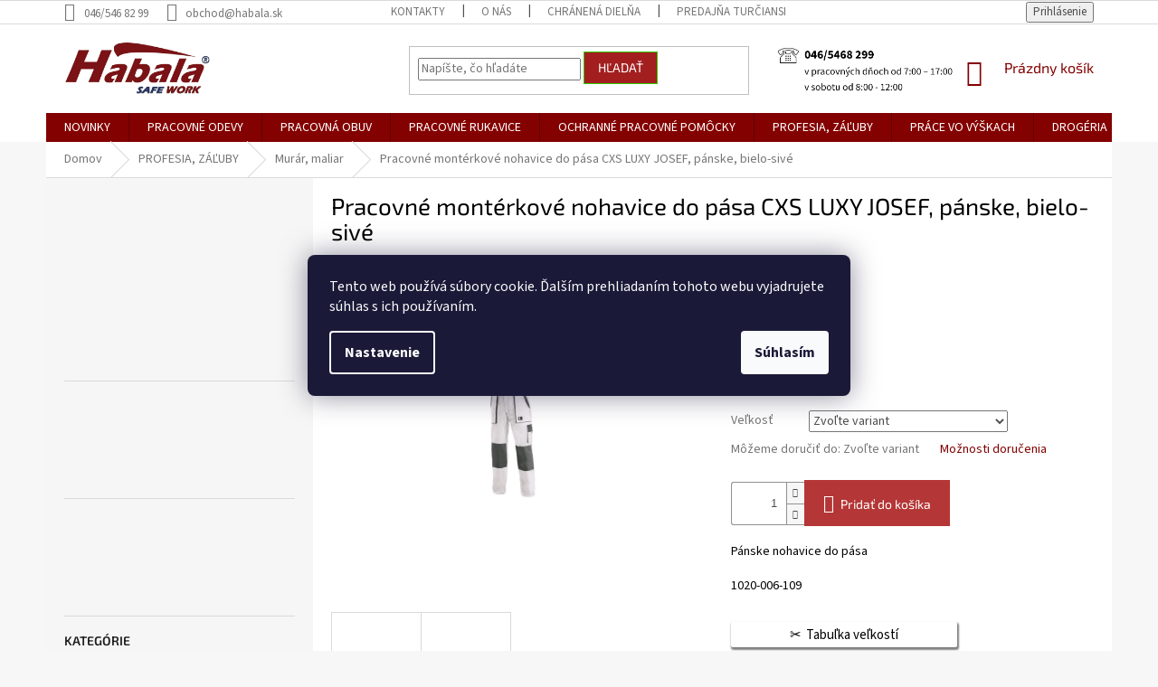

--- FILE ---
content_type: text/html; charset=utf-8
request_url: https://www.habala.sk/pracovne-monterkove-nohavice-do-pasa-cxs-luxy-josef--panske--bielo-sive/
body_size: 46741
content:
<!doctype html><html lang="sk" dir="ltr" class="header-background-light external-fonts-loaded"><head><meta charset="utf-8" /><meta name="viewport" content="width=device-width,initial-scale=1" /><title>Pracovné montérkové nohavice do pása CXS LUXY JOSEF, pánske, bielo-sivé - HABALA, s.r.o.</title><link rel="preconnect" href="https://cdn.myshoptet.com" /><link rel="dns-prefetch" href="https://cdn.myshoptet.com" /><link rel="preload" href="https://cdn.myshoptet.com/prj/dist/master/cms/libs/jquery/jquery-1.11.3.min.js" as="script" /><link href="https://cdn.myshoptet.com/prj/dist/master/cms/templates/frontend_templates/shared/css/font-face/source-sans-3.css" rel="stylesheet"><link href="https://cdn.myshoptet.com/prj/dist/master/cms/templates/frontend_templates/shared/css/font-face/exo-2.css" rel="stylesheet"><link href="https://cdn.myshoptet.com/prj/dist/master/shop/dist/font-shoptet-11.css.62c94c7785ff2cea73b2.css" rel="stylesheet"><script>
dataLayer = [];
dataLayer.push({'shoptet' : {
    "pageId": 1827,
    "pageType": "productDetail",
    "currency": "EUR",
    "currencyInfo": {
        "decimalSeparator": ",",
        "exchangeRate": 1,
        "priceDecimalPlaces": 2,
        "symbol": "\u20ac",
        "symbolLeft": 1,
        "thousandSeparator": " "
    },
    "language": "sk",
    "projectId": 472199,
    "product": {
        "id": 42783,
        "guid": "e0ca486e-98b2-11ec-af9f-ecf4bbcda94d",
        "hasVariants": true,
        "codes": [
            {
                "code": "0000-00643"
            },
            {
                "code": "0000-00644"
            },
            {
                "code": "0000-00645"
            },
            {
                "code": "0000-00646"
            },
            {
                "code": "0000-00647"
            },
            {
                "code": "0000-00648"
            },
            {
                "code": "0000-00649"
            },
            {
                "code": "0000-00650"
            },
            {
                "code": "0000-00651"
            },
            {
                "code": "0000-00652"
            },
            {
                "code": "0000-00653"
            },
            {
                "code": "0000-00654"
            }
        ],
        "name": "Pracovn\u00e9 mont\u00e9rkov\u00e9 nohavice do p\u00e1sa CXS LUXY JOSEF, p\u00e1nske, bielo-siv\u00e9",
        "appendix": "",
        "weight": 0,
        "manufacturer": "CXS",
        "manufacturerGuid": "1EF53343DCB365D0B27CDA0BA3DED3EE",
        "currentCategory": "POD\u013dA PROFESIE, Z\u00c1\u013dUBY | MUR\u00c1R, MALIAR",
        "currentCategoryGuid": "260c6909-e30f-11ec-8496-b8ca3a6063f8",
        "defaultCategory": "POD\u013dA PROFESIE, Z\u00c1\u013dUBY | MUR\u00c1R, MALIAR",
        "defaultCategoryGuid": "260c6909-e30f-11ec-8496-b8ca3a6063f8",
        "currency": "EUR",
        "priceWithVat": 13.84
    },
    "stocks": [
        {
            "id": "ext",
            "title": "Sklad",
            "isDeliveryPoint": 0,
            "visibleOnEshop": 1
        }
    ],
    "cartInfo": {
        "id": null,
        "freeShipping": false,
        "freeShippingFrom": 50,
        "leftToFreeGift": {
            "formattedPrice": "\u20ac0",
            "priceLeft": 0
        },
        "freeGift": false,
        "leftToFreeShipping": {
            "priceLeft": 50,
            "dependOnRegion": 0,
            "formattedPrice": "\u20ac50"
        },
        "discountCoupon": [],
        "getNoBillingShippingPrice": {
            "withoutVat": 0,
            "vat": 0,
            "withVat": 0
        },
        "cartItems": [],
        "taxMode": "ORDINARY"
    },
    "cart": [],
    "customer": {
        "priceRatio": 1,
        "priceListId": 1,
        "groupId": null,
        "registered": false,
        "mainAccount": false
    }
}});
dataLayer.push({'cookie_consent' : {
    "marketing": "denied",
    "analytics": "denied"
}});
document.addEventListener('DOMContentLoaded', function() {
    shoptet.consent.onAccept(function(agreements) {
        if (agreements.length == 0) {
            return;
        }
        dataLayer.push({
            'cookie_consent' : {
                'marketing' : (agreements.includes(shoptet.config.cookiesConsentOptPersonalisation)
                    ? 'granted' : 'denied'),
                'analytics': (agreements.includes(shoptet.config.cookiesConsentOptAnalytics)
                    ? 'granted' : 'denied')
            },
            'event': 'cookie_consent'
        });
    });
});
</script>
<meta property="og:type" content="website"><meta property="og:site_name" content="habala.sk"><meta property="og:url" content="https://www.habala.sk/pracovne-monterkove-nohavice-do-pasa-cxs-luxy-josef--panske--bielo-sive/"><meta property="og:title" content="Pracovné montérkové nohavice do pása CXS LUXY JOSEF, pánske, bielo-sivé - HABALA, s.r.o."><meta name="author" content="HABALA, s.r.o."><meta name="web_author" content="Shoptet.sk"><meta name="dcterms.rightsHolder" content="www.habala.sk"><meta name="robots" content="index,follow"><meta property="og:image" content="https://cdn.myshoptet.com/usr/www.habala.sk/user/shop/big/42783-2_pracovne-monterkove-nohavice-do-pasa-cxs-luxy-josef--panske--bielo-sive--velkost-68-.jpg?642eae11"><meta property="og:description" content="Pracovné montérkové nohavice do pása CXS LUXY JOSEF, pánske, bielo-sivé. Pánske nohavice do pása
1020-006-109"><meta name="description" content="Pracovné montérkové nohavice do pása CXS LUXY JOSEF, pánske, bielo-sivé. Pánske nohavice do pása
1020-006-109"><meta property="product:price:amount" content="13.84"><meta property="product:price:currency" content="EUR"><style>:root {--color-primary: #840101;--color-primary-h: 0;--color-primary-s: 98%;--color-primary-l: 26%;--color-primary-hover: #32cb00;--color-primary-hover-h: 105;--color-primary-hover-s: 100%;--color-primary-hover-l: 40%;--color-secondary: #b53636;--color-secondary-h: 0;--color-secondary-s: 54%;--color-secondary-l: 46%;--color-secondary-hover: #32cb00;--color-secondary-hover-h: 105;--color-secondary-hover-s: 100%;--color-secondary-hover-l: 40%;--color-tertiary: #a31f1f;--color-tertiary-h: 0;--color-tertiary-s: 68%;--color-tertiary-l: 38%;--color-tertiary-hover: #32cb00;--color-tertiary-hover-h: 105;--color-tertiary-hover-s: 100%;--color-tertiary-hover-l: 40%;--color-header-background: #ffffff;--template-font: "Source Sans 3";--template-headings-font: "Exo 2";--header-background-url: url("[data-uri]");--cookies-notice-background: #1A1937;--cookies-notice-color: #F8FAFB;--cookies-notice-button-hover: #f5f5f5;--cookies-notice-link-hover: #27263f;--templates-update-management-preview-mode-content: "Náhľad aktualizácií šablóny je aktívny pre váš prehliadač."}</style>
    
    <link href="https://cdn.myshoptet.com/prj/dist/master/shop/dist/main-11.less.fcb4a42d7bd8a71b7ee2.css" rel="stylesheet" />
        
    <script>var shoptet = shoptet || {};</script>
    <script src="https://cdn.myshoptet.com/prj/dist/master/shop/dist/main-3g-header.js.05f199e7fd2450312de2.js"></script>
<!-- User include --><!-- service 518(170) html code header -->
<link rel="stylesheet" type="text/css" href="https://cdn.myshoptet.com/usr/302565.myshoptet.com/user/documents/assets/sizes/fv-studio-app-sizes.css?24.4.5" />
<style>
body.shoptetak-opal #myBtnTabulka_velikosti {position: relative;margin-bottom: 50px;}
</style>
<!-- service 565(213) html code header -->
<!--
<link rel="stylesheet" type="text/css" href="https://app.visual.ws/gpwebpay_shoptet/shoptet.css">
<script async defer type="text/javascript" src="https://app.visual.ws/gpwebpay_shoptet/shoptet.js"></script>
-->
<!-- service 1707(1291) html code header -->
<link rel="stylesheet" href="https://cdn.myshoptet.com/usr/apollo.jakubtursky.sk/user/documents/assets/registration-discount/main.css?v=29">

<style>
.flag.flag-discount-0{
	display: none !important;
}
</style>

<!-- project html code header -->
<style type="text/css">

.habala-kontakty{ overflow-wrap:anywhere; }
.habala-kontakty a{ word-break:break-word; text-decoration:underline; }

.hk-header{ text-align:center; margin-bottom:12px; }
.hk-header h1{ color:#d90900; margin:0 0 6px; }
.hk-oh{ text-align:center; margin:6px 0; }

.hk-h2{ font-size:18pt; color:#99cc00; font-weight:700; margin:22px 0 10px; }

.hk-grid{ display:grid; gap:12px; }
.hk-cols-1{ grid-template-columns:1fr; }
.hk-cols-2{ grid-template-columns:1fr; }
.hk-card{
  background:#fff; border:1px solid #eee; border-radius:10px;
  padding:12px; line-height:1.5;
}
.hk-name{ font-size:14pt; color:#d90909; font-weight:700; margin-bottom:6px; }


@media (min-width:768px){
  .hk-cols-2{ grid-template-columns:repeat(2,1fr); }
}
@media (min-width:1024px){
  .lg\:hk-cols-2{ grid-template-columns:repeat(2,1fr); }
  .lg\:hk-cols-3{ grid-template-columns:repeat(3,1fr); }
  .lg\:hk-cols-4{ grid-template-columns:repeat(4,1fr); }
}


.hk-map{ position:relative; width:100%; padding-top:56.25%; margin:16px 0; }
.hk-map iframe{ position:absolute; inset:0; width:100%; height:100%; border:0; }


html, body{ overflow-x:hidden; }



.next-prev.text-center{display: none!important;}

.subcategories li a { color: #000000; }
div.box:nth-child(2) > h4:nth-child(1) { color: #000000; }
div:nth-child(1) > a:nth-child(1) { color: #000000; }
.category-title { color: #000000; }
.p-detail-inner-header > h1:nth-child(1) { color: #000000; }
.basic-description > h3:nth-child(1) { color: #000000; }
.basic-description  { color: #000000; }
.p-short-description  { color: #000000; }
.p-short-description > p:nth-child(1) > span:nth-child(1) > strong:nth-child(1) {font-weight: normal}

.navigation-in ul.menu-level-2 a { color: #000000; } 
.navigation-in > ul > li.ext > ul > li > div > a {font-weight: normal}

.box-bg-variant .categories a { color: #000000; }
div.news-item:nth-child(1) > div:nth-child(1) > a:nth-child(1):hover {color:#9a0000;}
.news-item .text .title:hover {color: #9a0000;}

.blog-hp:before {color: #9a0000; font-weight:600}
.news-item .image img {width:auto; height:150px;}
.news-item .text .description {text-align:justify}
[class~="blog-hp"] [class~="news-item"] [class~="image"] {text-align:center}
.homepage-box {background-color:white}
.welcome div, .welcome h1 {margin-left:unset}
div.box:nth-child(14) > a:nth-child(4) {width:100%}
div.box:nth-child(15) > a:nth-child(4) {width:100%;}
.welcome div, .welcome h1 {max-width:100%;} 
@media screen and (min-width: 992px) {
.welcome > div:nth-child(2) > table:nth-child(2){display:none;}
}
@media screen and (max-width: 992px) {
.welcome > div:nth-child(2) > table:nth-child(1){display:none;}
}
</style>



<script async src="https://www.googletagmanager.com/gtag/js?id=G-C4R2S4SWML"></script>
<script>
  window.dataLayer = window.dataLayer || [];
  function gtag(){dataLayer.push(arguments);}
  gtag('js', new Date());

  gtag('config', 'G-C4R2S4SWML');
</script>


<!-- /User include --><link rel="shortcut icon" href="/favicon.ico" type="image/x-icon" /><link rel="canonical" href="https://www.habala.sk/pracovne-monterkove-nohavice-do-pasa-cxs-luxy-josef--panske--bielo-sive/" />    <script>
        var _hwq = _hwq || [];
        _hwq.push(['setKey', '99542D4D5769EBA17583D14E7549545F']);
        _hwq.push(['setTopPos', '10']);
        _hwq.push(['showWidget', '22']);
        (function() {
            var ho = document.createElement('script');
            ho.src = 'https://sk.im9.cz/direct/i/gjs.php?n=wdgt&sak=99542D4D5769EBA17583D14E7549545F';
            var s = document.getElementsByTagName('script')[0]; s.parentNode.insertBefore(ho, s);
        })();
    </script>
<style>/* custom background */@media (min-width: 992px) {body {background-color: #f7f7f7 ;background-position: top center;background-repeat: no-repeat;background-attachment: scroll;}}</style>    <!-- Global site tag (gtag.js) - Google Analytics -->
    <script async src="https://www.googletagmanager.com/gtag/js?id=G-ZY7T28G9RH"></script>
    <script>
        
        window.dataLayer = window.dataLayer || [];
        function gtag(){dataLayer.push(arguments);}
        

                    console.debug('default consent data');

            gtag('consent', 'default', {"ad_storage":"denied","analytics_storage":"denied","ad_user_data":"denied","ad_personalization":"denied","wait_for_update":500});
            dataLayer.push({
                'event': 'default_consent'
            });
        
        gtag('js', new Date());

        
                gtag('config', 'G-ZY7T28G9RH', {"groups":"GA4","send_page_view":false,"content_group":"productDetail","currency":"EUR","page_language":"sk"});
        
                gtag('config', 'AW-11003427900', {"allow_enhanced_conversions":true});
        
        
        
        
        
                    gtag('event', 'page_view', {"send_to":"GA4","page_language":"sk","content_group":"productDetail","currency":"EUR"});
        
                gtag('set', 'currency', 'EUR');

        gtag('event', 'view_item', {
            "send_to": "UA",
            "items": [
                {
                    "id": "0000-00643",
                    "name": "Pracovn\u00e9 mont\u00e9rkov\u00e9 nohavice do p\u00e1sa CXS LUXY JOSEF, p\u00e1nske, bielo-siv\u00e9",
                    "category": "POD\u013dA PROFESIE, Z\u00c1\u013dUBY \/ MUR\u00c1R, MALIAR",
                                        "brand": "CXS",
                                                            "variant": "Ve\u013ekos\u0165: 46",
                                        "price": 11.25
                }
            ]
        });
        
        
        
        
        
                    gtag('event', 'view_item', {"send_to":"GA4","page_language":"sk","content_group":"productDetail","value":11.25,"currency":"EUR","items":[{"item_id":"0000-00643","item_name":"Pracovn\u00e9 mont\u00e9rkov\u00e9 nohavice do p\u00e1sa CXS LUXY JOSEF, p\u00e1nske, bielo-siv\u00e9","item_brand":"CXS","item_category":"POD\u013dA PROFESIE, Z\u00c1\u013dUBY","item_category2":"MUR\u00c1R, MALIAR","item_variant":"0000-00643~Ve\u013ekos\u0165: 46","price":11.25,"quantity":1,"index":0}]});
        
        
        
        
        
        
        
        document.addEventListener('DOMContentLoaded', function() {
            if (typeof shoptet.tracking !== 'undefined') {
                for (var id in shoptet.tracking.bannersList) {
                    gtag('event', 'view_promotion', {
                        "send_to": "UA",
                        "promotions": [
                            {
                                "id": shoptet.tracking.bannersList[id].id,
                                "name": shoptet.tracking.bannersList[id].name,
                                "position": shoptet.tracking.bannersList[id].position
                            }
                        ]
                    });
                }
            }

            shoptet.consent.onAccept(function(agreements) {
                if (agreements.length !== 0) {
                    console.debug('gtag consent accept');
                    var gtagConsentPayload =  {
                        'ad_storage': agreements.includes(shoptet.config.cookiesConsentOptPersonalisation)
                            ? 'granted' : 'denied',
                        'analytics_storage': agreements.includes(shoptet.config.cookiesConsentOptAnalytics)
                            ? 'granted' : 'denied',
                                                                                                'ad_user_data': agreements.includes(shoptet.config.cookiesConsentOptPersonalisation)
                            ? 'granted' : 'denied',
                        'ad_personalization': agreements.includes(shoptet.config.cookiesConsentOptPersonalisation)
                            ? 'granted' : 'denied',
                        };
                    console.debug('update consent data', gtagConsentPayload);
                    gtag('consent', 'update', gtagConsentPayload);
                    dataLayer.push(
                        { 'event': 'update_consent' }
                    );
                }
            });
        });
    </script>
<script>
    (function(t, r, a, c, k, i, n, g) { t['ROIDataObject'] = k;
    t[k]=t[k]||function(){ (t[k].q=t[k].q||[]).push(arguments) },t[k].c=i;n=r.createElement(a),
    g=r.getElementsByTagName(a)[0];n.async=1;n.src=c;g.parentNode.insertBefore(n,g)
    })(window, document, 'script', '//www.heureka.sk/ocm/sdk.js?source=shoptet&version=2&page=product_detail', 'heureka', 'sk');

    heureka('set_user_consent', 0);
</script>
</head><body class="desktop id-1827 in-murar--maliar template-11 type-product type-detail multiple-columns-body columns-3 ums_forms_redesign--off ums_a11y_category_page--on ums_discussion_rating_forms--off ums_flags_display_unification--on ums_a11y_login--on mobile-header-version-0"><noscript>
    <style>
        #header {
            padding-top: 0;
            position: relative !important;
            top: 0;
        }
        .header-navigation {
            position: relative !important;
        }
        .overall-wrapper {
            margin: 0 !important;
        }
        body:not(.ready) {
            visibility: visible !important;
        }
    </style>
    <div class="no-javascript">
        <div class="no-javascript__title">Musíte zmeniť nastavenie vášho prehliadača</div>
        <div class="no-javascript__text">Pozrite sa na: <a href="https://www.google.com/support/bin/answer.py?answer=23852">Ako povoliť JavaScript vo vašom prehliadači</a>.</div>
        <div class="no-javascript__text">Ak používate software na blokovanie reklám, možno bude potrebné, aby ste povolili JavaScript z tejto stránky.</div>
        <div class="no-javascript__text">Ďakujeme.</div>
    </div>
</noscript>

        <div id="fb-root"></div>
        <script>
            window.fbAsyncInit = function() {
                FB.init({
//                    appId            : 'your-app-id',
                    autoLogAppEvents : true,
                    xfbml            : true,
                    version          : 'v19.0'
                });
            };
        </script>
        <script async defer crossorigin="anonymous" src="https://connect.facebook.net/sk_SK/sdk.js"></script>    <div class="siteCookies siteCookies--center siteCookies--dark js-siteCookies" role="dialog" data-testid="cookiesPopup" data-nosnippet>
        <div class="siteCookies__form">
            <div class="siteCookies__content">
                <div class="siteCookies__text">
                    Tento web používá súbory cookie. Ďalším prehliadaním tohoto webu vyjadrujete súhlas s ich používaním.
                </div>
                <p class="siteCookies__links">
                    <button class="siteCookies__link js-cookies-settings" aria-label="Nastavenia cookies" data-testid="cookiesSettings">Nastavenie</button>
                </p>
            </div>
            <div class="siteCookies__buttonWrap">
                                <button class="siteCookies__button js-cookiesConsentSubmit" value="all" aria-label="Prijať cookies" data-testid="buttonCookiesAccept">Súhlasím</button>
            </div>
        </div>
        <script>
            document.addEventListener("DOMContentLoaded", () => {
                const siteCookies = document.querySelector('.js-siteCookies');
                document.addEventListener("scroll", shoptet.common.throttle(() => {
                    const st = document.documentElement.scrollTop;
                    if (st > 1) {
                        siteCookies.classList.add('siteCookies--scrolled');
                    } else {
                        siteCookies.classList.remove('siteCookies--scrolled');
                    }
                }, 100));
            });
        </script>
    </div>
<a href="#content" class="skip-link sr-only">Prejsť na obsah</a><div class="overall-wrapper"><div class="user-action"><div class="container">
    <div class="user-action-in">
                    <div id="login" class="user-action-login popup-widget login-widget" role="dialog" aria-labelledby="loginHeading">
        <div class="popup-widget-inner">
                            <h2 id="loginHeading">Prihlásenie k vášmu účtu</h2><div id="customerLogin"><form action="/action/Customer/Login/" method="post" id="formLoginIncluded" class="csrf-enabled formLogin" data-testid="formLogin"><input type="hidden" name="referer" value="" /><div class="form-group"><div class="input-wrapper email js-validated-element-wrapper no-label"><input type="email" name="email" class="form-control" autofocus placeholder="E-mailová adresa (napr. jan@novak.sk)" data-testid="inputEmail" autocomplete="email" required /></div></div><div class="form-group"><div class="input-wrapper password js-validated-element-wrapper no-label"><input type="password" name="password" class="form-control" placeholder="Heslo" data-testid="inputPassword" autocomplete="current-password" required /><span class="no-display">Nemôžete vyplniť toto pole</span><input type="text" name="surname" value="" class="no-display" /></div></div><div class="form-group"><div class="login-wrapper"><button type="submit" class="btn btn-secondary btn-text btn-login" data-testid="buttonSubmit">Prihlásiť sa</button><div class="password-helper"><a href="/registracia/" data-testid="signup" rel="nofollow">Nová registrácia</a><a href="/klient/zabudnute-heslo/" rel="nofollow">Zabudnuté heslo</a></div></div></div><div class="social-login-buttons"><div class="social-login-buttons-divider"><span>alebo</span></div><div class="form-group"><a href="/action/Social/login/?provider=Facebook" class="login-btn facebook" rel="nofollow"><span class="login-facebook-icon"></span><strong>Prihlásiť sa cez Facebook</strong></a></div><div class="form-group"><a href="/action/Social/login/?provider=Google" class="login-btn google" rel="nofollow"><span class="login-google-icon"></span><strong>Prihlásiť sa cez Google</strong></a></div></div></form>
</div>                    </div>
    </div>

                            <div id="cart-widget" class="user-action-cart popup-widget cart-widget loader-wrapper" data-testid="popupCartWidget" role="dialog" aria-hidden="true">
    <div class="popup-widget-inner cart-widget-inner place-cart-here">
        <div class="loader-overlay">
            <div class="loader"></div>
        </div>
    </div>

    <div class="cart-widget-button">
        <a href="/kosik/" class="btn btn-conversion" id="continue-order-button" rel="nofollow" data-testid="buttonNextStep">Pokračovať do košíka</a>
    </div>
</div>
            </div>
</div>
</div><div class="top-navigation-bar" data-testid="topNavigationBar">

    <div class="container">

        <div class="top-navigation-contacts">
            <strong>Zákaznícka podpora:</strong><a class="project-phone project-phone-info" role="text" aria-label="Telefón: 046/546 82 99"><span aria-hidden="true">046/546 82 99</span></a><a href="mailto:obchod@habala.sk" class="project-email" data-testid="contactboxEmail"><span>obchod@habala.sk</span></a>        </div>

                            <div class="top-navigation-menu">
                <div class="top-navigation-menu-trigger"></div>
                <ul class="top-navigation-bar-menu">
                                            <li class="top-navigation-menu-item-29">
                            <a href="/kontakty/">Kontakty</a>
                        </li>
                                            <li class="top-navigation-menu-item-1671">
                            <a href="/o-nas/">O nás</a>
                        </li>
                                            <li class="top-navigation-menu-item-1677">
                            <a href="/chranena-dielna/">Chránená dielňa</a>
                        </li>
                                            <li class="top-navigation-menu-item-3807">
                            <a href="/predajna-turcianske-teplice/">Predajňa Turčianske Teplice</a>
                        </li>
                                            <li class="top-navigation-menu-item-1887">
                            <a href="/maloobchodna-predajna/">Predajňa Prievidza</a>
                        </li>
                                            <li class="top-navigation-menu-item-996">
                            <a href="/doprava-a-platby/">Doprava a platby</a>
                        </li>
                                            <li class="top-navigation-menu-item-39">
                            <a href="/obchodne-podmienky/">Obchodné podmienky</a>
                        </li>
                                            <li class="top-navigation-menu-item-691">
                            <a href="/podmienky-ochrany-osobnych-udajov/">Ochrana osobných údajov</a>
                        </li>
                                            <li class="top-navigation-menu-item-993">
                            <a href="/formular-na-odstupenie-od-zmluvy/">Formulár na odstúpenie od zmluvy</a>
                        </li>
                                    </ul>
                <ul class="top-navigation-bar-menu-helper"></ul>
            </div>
        
        <div class="top-navigation-tools">
            <div class="responsive-tools">
                <a href="#" class="toggle-window" data-target="search" aria-label="Hľadať" data-testid="linkSearchIcon"></a>
                                                            <a href="#" class="toggle-window" data-target="login"></a>
                                                    <a href="#" class="toggle-window" data-target="navigation" aria-label="Menu" data-testid="hamburgerMenu"></a>
            </div>
                        <button class="top-nav-button top-nav-button-login toggle-window" type="button" data-target="login" aria-haspopup="dialog" aria-controls="login" aria-expanded="false" data-testid="signin"><span>Prihlásenie</span></button>        </div>

    </div>

</div>
<header id="header"><div class="container navigation-wrapper">
    <div class="header-top">
        <div class="site-name-wrapper">
            <div class="site-name"><a href="/" data-testid="linkWebsiteLogo"><img src="https://cdn.myshoptet.com/usr/www.habala.sk/user/logos/logo-1.jpg" alt="HABALA, s.r.o." fetchpriority="low" /></a></div>        </div>
        <div class="search" itemscope itemtype="https://schema.org/WebSite">
            <meta itemprop="headline" content="MURÁR, MALIAR"/><meta itemprop="url" content="https://www.habala.sk"/><meta itemprop="text" content="Pracovné montérkové nohavice do pása CXS LUXY JOSEF, pánske, bielo-sivé. Pánske nohavice do pása 1020-006-109"/>            <form action="/action/ProductSearch/prepareString/" method="post"
    id="formSearchForm" class="search-form compact-form js-search-main"
    itemprop="potentialAction" itemscope itemtype="https://schema.org/SearchAction" data-testid="searchForm">
    <fieldset>
        <meta itemprop="target"
            content="https://www.habala.sk/vyhladavanie/?string={string}"/>
        <input type="hidden" name="language" value="sk"/>
        
            
<input
    type="search"
    name="string"
        class="query-input form-control search-input js-search-input"
    placeholder="Napíšte, čo hľadáte"
    autocomplete="off"
    required
    itemprop="query-input"
    aria-label="Vyhľadávanie"
    data-testid="searchInput"
>
            <button type="submit" class="btn btn-default" data-testid="searchBtn">Hľadať</button>
        
    </fieldset>
</form>
        </div>
        <div class="navigation-buttons">
                
    <a href="/kosik/" class="btn btn-icon toggle-window cart-count" data-target="cart" data-hover="true" data-redirect="true" data-testid="headerCart" rel="nofollow" aria-haspopup="dialog" aria-expanded="false" aria-controls="cart-widget">
        
                <span class="sr-only">Nákupný košík</span>
        
            <span class="cart-price visible-lg-inline-block" data-testid="headerCartPrice">
                                    Prázdny košík                            </span>
        
    
            </a>
        </div>
    </div>
    <nav id="navigation" aria-label="Hlavné menu" data-collapsible="true"><div class="navigation-in menu"><ul class="menu-level-1" role="menubar" data-testid="headerMenuItems"><li class="menu-item-1626" role="none"><a href="/novinka/" data-testid="headerMenuItem" role="menuitem" aria-expanded="false"><b>NOVINKY</b></a></li>
<li class="menu-item-1011 ext" role="none"><a href="/pracovne-odevy/" data-testid="headerMenuItem" role="menuitem" aria-haspopup="true" aria-expanded="false"><b>PRACOVNÉ ODEVY</b><span class="submenu-arrow"></span></a><ul class="menu-level-2" aria-label="PRACOVNÉ ODEVY" tabindex="-1" role="menu"><li class="menu-item-1692 has-third-level" role="none"><a href="/monterkove-kolekcie/" class="menu-image" data-testid="headerMenuItem" tabindex="-1" aria-hidden="true"><img src="data:image/svg+xml,%3Csvg%20width%3D%22140%22%20height%3D%22100%22%20xmlns%3D%22http%3A%2F%2Fwww.w3.org%2F2000%2Fsvg%22%3E%3C%2Fsvg%3E" alt="" aria-hidden="true" width="140" height="100"  data-src="https://cdn.myshoptet.com/usr/www.habala.sk/user/categories/thumb/mont__rkov__-kolekcia-habalask.jpg" fetchpriority="low" /></a><div><a href="/monterkove-kolekcie/" data-testid="headerMenuItem" role="menuitem"><span>Montérkové kolekcie</span></a>
                                                    <ul class="menu-level-3" role="menu">
                                                                    <li class="menu-item-3756" role="none">
                                        <a href="/ardon-4xstretch/" data-testid="headerMenuItem" role="menuitem">
                                            Ardon® 4xstretch</a>,                                    </li>
                                                                    <li class="menu-item-3759" role="none">
                                        <a href="/ardon--creatron/" data-testid="headerMenuItem" role="menuitem">
                                            Ardon®Creatron®</a>,                                    </li>
                                                                    <li class="menu-item-1695" role="none">
                                        <a href="/signal-ardon/" data-testid="headerMenuItem" role="menuitem">
                                            Ardon Signal</a>,                                    </li>
                                                                    <li class="menu-item-1698" role="none">
                                        <a href="/ardon-urban/" data-testid="headerMenuItem" role="menuitem">
                                            Ardon Urban</a>,                                    </li>
                                                                    <li class="menu-item-1701" role="none">
                                        <a href="/ardon-urban-2/" data-testid="headerMenuItem" role="menuitem">
                                            Ardon Urban+</a>,                                    </li>
                                                                    <li class="menu-item-1761" role="none">
                                        <a href="/ardon-urban-summer/" data-testid="headerMenuItem" role="menuitem">
                                            Ardon Urban Summer</a>,                                    </li>
                                                                    <li class="menu-item-1704" role="none">
                                        <a href="/ardon-neon/" data-testid="headerMenuItem" role="menuitem">
                                            Ardon Neon</a>,                                    </li>
                                                                    <li class="menu-item-1707" role="none">
                                        <a href="/ardon-vision/" data-testid="headerMenuItem" role="menuitem">
                                            Ardon Vision</a>,                                    </li>
                                                                    <li class="menu-item-1710" role="none">
                                        <a href="/ardon-r8ed/" data-testid="headerMenuItem" role="menuitem">
                                            Ardon R8ed</a>,                                    </li>
                                                                    <li class="menu-item-3714" role="none">
                                        <a href="/ardon-breeffidry/" data-testid="headerMenuItem" role="menuitem">
                                            Ardon Breeffidry</a>,                                    </li>
                                                                    <li class="menu-item-1713" role="none">
                                        <a href="/ardon-4tech/" data-testid="headerMenuItem" role="menuitem">
                                            Ardon 4tech</a>,                                    </li>
                                                                    <li class="menu-item-1716" role="none">
                                        <a href="/ardon-cool-trend-reflex/" data-testid="headerMenuItem" role="menuitem">
                                            Ardon Cool Trend Reflex</a>,                                    </li>
                                                                    <li class="menu-item-1719" role="none">
                                        <a href="/ardon-cool-trend/" data-testid="headerMenuItem" role="menuitem">
                                            Ardon Cool Trend</a>,                                    </li>
                                                                    <li class="menu-item-1722" role="none">
                                        <a href="/ardon-2strong/" data-testid="headerMenuItem" role="menuitem">
                                            Ardon 2strong</a>,                                    </li>
                                                                    <li class="menu-item-1725" role="none">
                                        <a href="/ardon-klasik/" data-testid="headerMenuItem" role="menuitem">
                                            Ardon klasik</a>,                                    </li>
                                                                    <li class="menu-item-1728" role="none">
                                        <a href="/ardon-4tech-damske/" data-testid="headerMenuItem" role="menuitem">
                                            Ardon 4tech dámske</a>,                                    </li>
                                                                    <li class="menu-item-1731" role="none">
                                        <a href="/ardon-cool-trend-damske/" data-testid="headerMenuItem" role="menuitem">
                                            Ardon Cool Trend dámske</a>,                                    </li>
                                                                    <li class="menu-item-1734" role="none">
                                        <a href="/ardon-floret/" data-testid="headerMenuItem" role="menuitem">
                                            Ardon Floret</a>,                                    </li>
                                                                    <li class="menu-item-1737" role="none">
                                        <a href="/ardon-proheactect/" data-testid="headerMenuItem" role="menuitem">
                                            Ardon Proheactect</a>,                                    </li>
                                                                    <li class="menu-item-1740" role="none">
                                        <a href="/cxs-naos-2/" data-testid="headerMenuItem" role="menuitem">
                                            Cxs Naos</a>,                                    </li>
                                                                    <li class="menu-item-1746" role="none">
                                        <a href="/cxs-stretch/" data-testid="headerMenuItem" role="menuitem">
                                            Cxs Stretch</a>,                                    </li>
                                                                    <li class="menu-item-1749" role="none">
                                        <a href="/cxs-sirius-brighton/" data-testid="headerMenuItem" role="menuitem">
                                            Cxs Sirius Brighton</a>,                                    </li>
                                                                    <li class="menu-item-1752" role="none">
                                        <a href="/cxs-sirius/" data-testid="headerMenuItem" role="menuitem">
                                            Cxs Sirius</a>,                                    </li>
                                                                    <li class="menu-item-1755" role="none">
                                        <a href="/cxs-phoenix/" data-testid="headerMenuItem" role="menuitem">
                                            Cxs Phoenix</a>,                                    </li>
                                                                    <li class="menu-item-1758" role="none">
                                        <a href="/cxs-orion/" data-testid="headerMenuItem" role="menuitem">
                                            Cxs Orion</a>,                                    </li>
                                                                    <li class="menu-item-1764" role="none">
                                        <a href="/cxs-luxy-bright/" data-testid="headerMenuItem" role="menuitem">
                                            Cxs Luxy Bright</a>,                                    </li>
                                                                    <li class="menu-item-1767" role="none">
                                        <a href="/cxs-klasik/" data-testid="headerMenuItem" role="menuitem">
                                            Cxs Klasik</a>,                                    </li>
                                                                    <li class="menu-item-1770" role="none">
                                        <a href="/cxs-benson/" data-testid="headerMenuItem" role="menuitem">
                                            Cxs Benson</a>,                                    </li>
                                                                    <li class="menu-item-1776" role="none">
                                        <a href="/cxs-halifax/" data-testid="headerMenuItem" role="menuitem">
                                            Cxs Halifax</a>,                                    </li>
                                                                    <li class="menu-item-1779" role="none">
                                        <a href="/cxs-norwich/" data-testid="headerMenuItem" role="menuitem">
                                            Cxs Norwich</a>,                                    </li>
                                                                    <li class="menu-item-1782" role="none">
                                        <a href="/cerva-dayboro/" data-testid="headerMenuItem" role="menuitem">
                                            Cerva Dayboro</a>,                                    </li>
                                                                    <li class="menu-item-1785" role="none">
                                        <a href="/cerva-knoxfield/" data-testid="headerMenuItem" role="menuitem">
                                            Cerva Knoxfield</a>,                                    </li>
                                                                    <li class="menu-item-1788" role="none">
                                        <a href="/cerva-cremorne/" data-testid="headerMenuItem" role="menuitem">
                                            Cerva Cremorne</a>,                                    </li>
                                                                    <li class="menu-item-1791" role="none">
                                        <a href="/cerva-emerton/" data-testid="headerMenuItem" role="menuitem">
                                            Cerva Emerton</a>,                                    </li>
                                                                    <li class="menu-item-1794" role="none">
                                        <a href="/cerva-desman/" data-testid="headerMenuItem" role="menuitem">
                                            Cerva Desman</a>,                                    </li>
                                                                    <li class="menu-item-1797" role="none">
                                        <a href="/cerva-crambe/" data-testid="headerMenuItem" role="menuitem">
                                            Cerva Crambe</a>,                                    </li>
                                                                    <li class="menu-item-1800" role="none">
                                        <a href="/cerva-yowie/" data-testid="headerMenuItem" role="menuitem">
                                            Cerva Yowie</a>,                                    </li>
                                                                    <li class="menu-item-1803" role="none">
                                        <a href="/cerva-tayra/" data-testid="headerMenuItem" role="menuitem">
                                            Cerva Tayra</a>,                                    </li>
                                                                    <li class="menu-item-1806" role="none">
                                        <a href="/cerva-coen/" data-testid="headerMenuItem" role="menuitem">
                                            Cerva Coen</a>,                                    </li>
                                                                    <li class="menu-item-1812" role="none">
                                        <a href="/promacher/" data-testid="headerMenuItem" role="menuitem">
                                            Promacher</a>                                    </li>
                                                            </ul>
                        </div></li><li class="menu-item-1014 has-third-level" role="none"><a href="/monterky/" class="menu-image" data-testid="headerMenuItem" tabindex="-1" aria-hidden="true"><img src="data:image/svg+xml,%3Csvg%20width%3D%22140%22%20height%3D%22100%22%20xmlns%3D%22http%3A%2F%2Fwww.w3.org%2F2000%2Fsvg%22%3E%3C%2Fsvg%3E" alt="" aria-hidden="true" width="140" height="100"  data-src="https://cdn.myshoptet.com/usr/www.habala.sk/user/categories/thumb/habala_-_banner.jpg" fetchpriority="low" /></a><div><a href="/monterky/" data-testid="headerMenuItem" role="menuitem"><span>Montérky</span></a>
                                                    <ul class="menu-level-3" role="menu">
                                                                    <li class="menu-item-1017" role="none">
                                        <a href="/monterky-do-pasa/" data-testid="headerMenuItem" role="menuitem">
                                            Montérky do pása</a>,                                    </li>
                                                                    <li class="menu-item-1020" role="none">
                                        <a href="/monterky-na-traky/" data-testid="headerMenuItem" role="menuitem">
                                            Montérky na traky</a>,                                    </li>
                                                                    <li class="menu-item-1023" role="none">
                                        <a href="/monterkove-bundy/" data-testid="headerMenuItem" role="menuitem">
                                            Monterkové bundy</a>,                                    </li>
                                                                    <li class="menu-item-1026" role="none">
                                        <a href="/monterkove-kratasy/" data-testid="headerMenuItem" role="menuitem">
                                            Monterkové kraťasy</a>,                                    </li>
                                                                    <li class="menu-item-1029" role="none">
                                        <a href="/monterkove-vesty/" data-testid="headerMenuItem" role="menuitem">
                                            Monterkové vesty</a>,                                    </li>
                                                                    <li class="menu-item-1032" role="none">
                                        <a href="/monterkove-kombinezy/" data-testid="headerMenuItem" role="menuitem">
                                            Montérkové kombinézy</a>,                                    </li>
                                                                    <li class="menu-item-1035" role="none">
                                        <a href="/monterkove-supravy/" data-testid="headerMenuItem" role="menuitem">
                                            Montérkové súpravy</a>,                                    </li>
                                                                    <li class="menu-item-1038" role="none">
                                        <a href="/zimne-zateplene-monterky/" data-testid="headerMenuItem" role="menuitem">
                                            Zimné zateplené montérky</a>,                                    </li>
                                                                    <li class="menu-item-1041" role="none">
                                        <a href="/reflexne-monterky/" data-testid="headerMenuItem" role="menuitem">
                                            Reflexné montérky</a>,                                    </li>
                                                                    <li class="menu-item-1044" role="none">
                                        <a href="/pilcicke-monterky/" data-testid="headerMenuItem" role="menuitem">
                                            Pilčícke montérky</a>                                    </li>
                                                            </ul>
                        </div></li><li class="menu-item-1047 has-third-level" role="none"><a href="/reflexne-odevy-2/" class="menu-image" data-testid="headerMenuItem" tabindex="-1" aria-hidden="true"><img src="data:image/svg+xml,%3Csvg%20width%3D%22140%22%20height%3D%22100%22%20xmlns%3D%22http%3A%2F%2Fwww.w3.org%2F2000%2Fsvg%22%3E%3C%2Fsvg%3E" alt="" aria-hidden="true" width="140" height="100"  data-src="https://cdn.myshoptet.com/usr/www.habala.sk/user/categories/thumb/8a2sssf8ruw7z1tvbcpo2mq8pgiwk8r4u6es05oq.jpeg" fetchpriority="low" /></a><div><a href="/reflexne-odevy-2/" data-testid="headerMenuItem" role="menuitem"><span>Reflexné odevy</span></a>
                                                    <ul class="menu-level-3" role="menu">
                                                                    <li class="menu-item-1050" role="none">
                                        <a href="/reflexne-bundy/" data-testid="headerMenuItem" role="menuitem">
                                            Reflexné bundy</a>,                                    </li>
                                                                    <li class="menu-item-1053" role="none">
                                        <a href="/reflexne-nohavice/" data-testid="headerMenuItem" role="menuitem">
                                            Reflexné nohavice do pása</a>,                                    </li>
                                                                    <li class="menu-item-1056" role="none">
                                        <a href="/reflexne-nohavice-na-traky/" data-testid="headerMenuItem" role="menuitem">
                                            Reflexné nohavice na traky</a>,                                    </li>
                                                                    <li class="menu-item-1059" role="none">
                                        <a href="/reflexne-kratasy/" data-testid="headerMenuItem" role="menuitem">
                                            Reflexné kraťasy</a>,                                    </li>
                                                                    <li class="menu-item-1062" role="none">
                                        <a href="/reflexne-vesty/" data-testid="headerMenuItem" role="menuitem">
                                            Reflexné vesty</a>,                                    </li>
                                                                    <li class="menu-item-1065" role="none">
                                        <a href="/reflexne-mikiny/" data-testid="headerMenuItem" role="menuitem">
                                            Reflexné mikiny</a>,                                    </li>
                                                                    <li class="menu-item-1068" role="none">
                                        <a href="/reflexne-tricka/" data-testid="headerMenuItem" role="menuitem">
                                            Reflexné tričká</a>,                                    </li>
                                                                    <li class="menu-item-1071" role="none">
                                        <a href="/reflexne-kosele/" data-testid="headerMenuItem" role="menuitem">
                                            Reflexné košele</a>,                                    </li>
                                                                    <li class="menu-item-1074" role="none">
                                        <a href="/zimne-reflexne-bundy/" data-testid="headerMenuItem" role="menuitem">
                                            Zimné reflexné bundy</a>                                    </li>
                                                            </ul>
                        </div></li><li class="menu-item-1077 has-third-level" role="none"><a href="/pracovne-bundy/" class="menu-image" data-testid="headerMenuItem" tabindex="-1" aria-hidden="true"><img src="data:image/svg+xml,%3Csvg%20width%3D%22140%22%20height%3D%22100%22%20xmlns%3D%22http%3A%2F%2Fwww.w3.org%2F2000%2Fsvg%22%3E%3C%2Fsvg%3E" alt="" aria-hidden="true" width="140" height="100"  data-src="https://cdn.myshoptet.com/usr/www.habala.sk/user/categories/thumb/l4rohlirxpg3ee7dzcj3l6tiokef859janoqvhxc.jpeg" fetchpriority="low" /></a><div><a href="/pracovne-bundy/" data-testid="headerMenuItem" role="menuitem"><span>Pracovné bundy</span></a>
                                                    <ul class="menu-level-3" role="menu">
                                                                    <li class="menu-item-1080" role="none">
                                        <a href="/pracovne-a-shoftshellove-bundy/" data-testid="headerMenuItem" role="menuitem">
                                            Pracovné a softshellové bundy</a>,                                    </li>
                                                                    <li class="menu-item-1083" role="none">
                                        <a href="/zimne-pracovnne-bundy/" data-testid="headerMenuItem" role="menuitem">
                                            Zimné pracovné bundy</a>                                    </li>
                                                            </ul>
                        </div></li><li class="menu-item-1086 has-third-level" role="none"><a href="/pracovne-nohavice/" class="menu-image" data-testid="headerMenuItem" tabindex="-1" aria-hidden="true"><img src="data:image/svg+xml,%3Csvg%20width%3D%22140%22%20height%3D%22100%22%20xmlns%3D%22http%3A%2F%2Fwww.w3.org%2F2000%2Fsvg%22%3E%3C%2Fsvg%3E" alt="" aria-hidden="true" width="140" height="100"  data-src="https://cdn.myshoptet.com/usr/www.habala.sk/user/categories/thumb/a9hshfnxkt4vwmlghvnjfer5gabfqubxd5kr4kdq.jpeg" fetchpriority="low" /></a><div><a href="/pracovne-nohavice/" data-testid="headerMenuItem" role="menuitem"><span>Pracovné nohavice</span></a>
                                                    <ul class="menu-level-3" role="menu">
                                                                    <li class="menu-item-1089" role="none">
                                        <a href="/zateplene-zimne-pracovne-nohavice/" data-testid="headerMenuItem" role="menuitem">
                                            Zateplené zimné pracovné nohavice</a>,                                    </li>
                                                                    <li class="menu-item-1092" role="none">
                                        <a href="/pracovne-kratasy/" data-testid="headerMenuItem" role="menuitem">
                                            Pracovné kraťasy</a>                                    </li>
                                                            </ul>
                        </div></li><li class="menu-item-1095 has-third-level" role="none"><a href="/pracovne-vesty/" class="menu-image" data-testid="headerMenuItem" tabindex="-1" aria-hidden="true"><img src="data:image/svg+xml,%3Csvg%20width%3D%22140%22%20height%3D%22100%22%20xmlns%3D%22http%3A%2F%2Fwww.w3.org%2F2000%2Fsvg%22%3E%3C%2Fsvg%3E" alt="" aria-hidden="true" width="140" height="100"  data-src="https://cdn.myshoptet.com/usr/www.habala.sk/user/categories/thumb/veddmfmoqzcs0dhzqlfsvwg0jn46razlo9l8bbw2.jpeg" fetchpriority="low" /></a><div><a href="/pracovne-vesty/" data-testid="headerMenuItem" role="menuitem"><span>Pracovné vesty</span></a>
                                                    <ul class="menu-level-3" role="menu">
                                                                    <li class="menu-item-1098" role="none">
                                        <a href="/zimne-pracovne-vesty/" data-testid="headerMenuItem" role="menuitem">
                                            Zimné pracovné vesty</a>,                                    </li>
                                                                    <li class="menu-item-1101" role="none">
                                        <a href="/vystrazne-vesty/" data-testid="headerMenuItem" role="menuitem">
                                            Výstražné vesty</a>,                                    </li>
                                                                    <li class="menu-item-1104" role="none">
                                        <a href="/softshellove-vesty/" data-testid="headerMenuItem" role="menuitem">
                                            Softshellové vesty</a>,                                    </li>
                                                                    <li class="menu-item-1107" role="none">
                                        <a href="/fleecove-vesty/" data-testid="headerMenuItem" role="menuitem">
                                            Fleecové vesty</a>                                    </li>
                                                            </ul>
                        </div></li><li class="menu-item-1110 has-third-level" role="none"><a href="/nepremokave-odevy-2/" class="menu-image" data-testid="headerMenuItem" tabindex="-1" aria-hidden="true"><img src="data:image/svg+xml,%3Csvg%20width%3D%22140%22%20height%3D%22100%22%20xmlns%3D%22http%3A%2F%2Fwww.w3.org%2F2000%2Fsvg%22%3E%3C%2Fsvg%3E" alt="" aria-hidden="true" width="140" height="100"  data-src="https://cdn.myshoptet.com/usr/www.habala.sk/user/categories/thumb/lkjuepf9bhavaqysdp3ynnrkwt0tohjfwepwg0gf.jpeg" fetchpriority="low" /></a><div><a href="/nepremokave-odevy-2/" data-testid="headerMenuItem" role="menuitem"><span>Nepremokové odevy</span></a>
                                                    <ul class="menu-level-3" role="menu">
                                                                    <li class="menu-item-1113" role="none">
                                        <a href="/prsiplaste/" data-testid="headerMenuItem" role="menuitem">
                                            Pršiplášte</a>,                                    </li>
                                                                    <li class="menu-item-1116" role="none">
                                        <a href="/nepremokave-pracovne-oblecenie/" data-testid="headerMenuItem" role="menuitem">
                                            Nepremokavé pracovné oblečenie</a>                                    </li>
                                                            </ul>
                        </div></li><li class="menu-item-1119 has-third-level" role="none"><a href="/specialne-odevy-2/" class="menu-image" data-testid="headerMenuItem" tabindex="-1" aria-hidden="true"><img src="data:image/svg+xml,%3Csvg%20width%3D%22140%22%20height%3D%22100%22%20xmlns%3D%22http%3A%2F%2Fwww.w3.org%2F2000%2Fsvg%22%3E%3C%2Fsvg%3E" alt="" aria-hidden="true" width="140" height="100"  data-src="https://cdn.myshoptet.com/usr/www.habala.sk/user/categories/thumb/6qq3ghvcwpy1c55bsudioxjpihzu4elhvdjrfwgy.jpeg" fetchpriority="low" /></a><div><a href="/specialne-odevy-2/" data-testid="headerMenuItem" role="menuitem"><span>Špeciálne odevy</span></a>
                                                    <ul class="menu-level-3" role="menu">
                                                                    <li class="menu-item-1122" role="none">
                                        <a href="/zvaracske-odevy/" data-testid="headerMenuItem" role="menuitem">
                                            Zváračské odevy</a>,                                    </li>
                                                                    <li class="menu-item-1125" role="none">
                                        <a href="/antistaticke-esd-odevy/" data-testid="headerMenuItem" role="menuitem">
                                            Antistatické/ESD odevy</a>,                                    </li>
                                                                    <li class="menu-item-1128" role="none">
                                        <a href="/jednorazove-ochranne-obleky-a-overaly/" data-testid="headerMenuItem" role="menuitem">
                                            Jednorázové ochranné obleky a overaly</a>,                                    </li>
                                                                    <li class="menu-item-1131" role="none">
                                        <a href="/nehorlave-pracovne-odevy/" data-testid="headerMenuItem" role="menuitem">
                                            Nehorľavé pracovné odevy</a>,                                    </li>
                                                                    <li class="menu-item-1134" role="none">
                                        <a href="/protichemicke-pracovne-odevy/" data-testid="headerMenuItem" role="menuitem">
                                            Protichemické pracovné odevy</a>                                    </li>
                                                            </ul>
                        </div></li><li class="menu-item-1137 has-third-level" role="none"><a href="/kucharske-a-gastro-oblecenie/" class="menu-image" data-testid="headerMenuItem" tabindex="-1" aria-hidden="true"><img src="data:image/svg+xml,%3Csvg%20width%3D%22140%22%20height%3D%22100%22%20xmlns%3D%22http%3A%2F%2Fwww.w3.org%2F2000%2Fsvg%22%3E%3C%2Fsvg%3E" alt="" aria-hidden="true" width="140" height="100"  data-src="https://cdn.myshoptet.com/usr/www.habala.sk/user/categories/thumb/pjkz8rx30trxguahunddbuvbxvmlzvgiwgvavfzf.jpeg" fetchpriority="low" /></a><div><a href="/kucharske-a-gastro-oblecenie/" data-testid="headerMenuItem" role="menuitem"><span>Kuchárske a gastro oblečenie</span></a>
                                                    <ul class="menu-level-3" role="menu">
                                                                    <li class="menu-item-1143" role="none">
                                        <a href="/biele-pracovne-nohavice/" data-testid="headerMenuItem" role="menuitem">
                                            Biele pracovné nohavice</a>,                                    </li>
                                                                    <li class="menu-item-1140" role="none">
                                        <a href="/biele-pracovne-kosele/" data-testid="headerMenuItem" role="menuitem">
                                            Biele pracovné košele</a>,                                    </li>
                                                                    <li class="menu-item-1146" role="none">
                                        <a href="/biele-pracovne-plaste/" data-testid="headerMenuItem" role="menuitem">
                                            Biele pracovné plášte</a>,                                    </li>
                                                                    <li class="menu-item-1149" role="none">
                                        <a href="/biele-pracovne-zastery/" data-testid="headerMenuItem" role="menuitem">
                                            Biele pracovné zástery</a>,                                    </li>
                                                                    <li class="menu-item-1152" role="none">
                                        <a href="/biele-ochranne-navleky/" data-testid="headerMenuItem" role="menuitem">
                                            Biele ochranné návleky</a>,                                    </li>
                                                                    <li class="menu-item-1155" role="none">
                                        <a href="/kucharske-rondony/" data-testid="headerMenuItem" role="menuitem">
                                            Kuchárske rondony</a>                                    </li>
                                                            </ul>
                        </div></li><li class="menu-item-1158" role="none"><a href="/pracovne-kosle/" class="menu-image" data-testid="headerMenuItem" tabindex="-1" aria-hidden="true"><img src="data:image/svg+xml,%3Csvg%20width%3D%22140%22%20height%3D%22100%22%20xmlns%3D%22http%3A%2F%2Fwww.w3.org%2F2000%2Fsvg%22%3E%3C%2Fsvg%3E" alt="" aria-hidden="true" width="140" height="100"  data-src="https://cdn.myshoptet.com/usr/www.habala.sk/user/categories/thumb/6nbpsluckgx7bywqercrz3xwrn0seet1xeqst1s2.jpeg" fetchpriority="low" /></a><div><a href="/pracovne-kosle/" data-testid="headerMenuItem" role="menuitem"><span>Pracovné košele</span></a>
                        </div></li><li class="menu-item-1164" role="none"><a href="/pracovne-mikiny/" class="menu-image" data-testid="headerMenuItem" tabindex="-1" aria-hidden="true"><img src="data:image/svg+xml,%3Csvg%20width%3D%22140%22%20height%3D%22100%22%20xmlns%3D%22http%3A%2F%2Fwww.w3.org%2F2000%2Fsvg%22%3E%3C%2Fsvg%3E" alt="" aria-hidden="true" width="140" height="100"  data-src="https://cdn.myshoptet.com/usr/www.habala.sk/user/categories/thumb/by6vyuvrwqcgwjwsppubujhn25i4cwup51ittaah.jpeg" fetchpriority="low" /></a><div><a href="/pracovne-mikiny/" data-testid="headerMenuItem" role="menuitem"><span>Pracovné mikiny</span></a>
                        </div></li><li class="menu-item-1167" role="none"><a href="/pracovne-tricka/" class="menu-image" data-testid="headerMenuItem" tabindex="-1" aria-hidden="true"><img src="data:image/svg+xml,%3Csvg%20width%3D%22140%22%20height%3D%22100%22%20xmlns%3D%22http%3A%2F%2Fwww.w3.org%2F2000%2Fsvg%22%3E%3C%2Fsvg%3E" alt="" aria-hidden="true" width="140" height="100"  data-src="https://cdn.myshoptet.com/usr/www.habala.sk/user/categories/thumb/eliwpqf7h8upbwrea8c514kvyyyz2n7xaxvfm9si.jpeg" fetchpriority="low" /></a><div><a href="/pracovne-tricka/" data-testid="headerMenuItem" role="menuitem"><span>Pracovné tričká</span></a>
                        </div></li><li class="menu-item-1170" role="none"><a href="/pracovne-polokosele/" class="menu-image" data-testid="headerMenuItem" tabindex="-1" aria-hidden="true"><img src="data:image/svg+xml,%3Csvg%20width%3D%22140%22%20height%3D%22100%22%20xmlns%3D%22http%3A%2F%2Fwww.w3.org%2F2000%2Fsvg%22%3E%3C%2Fsvg%3E" alt="" aria-hidden="true" width="140" height="100"  data-src="https://cdn.myshoptet.com/usr/www.habala.sk/user/categories/thumb/9disftffqpgakvskykfoimzqkxgt99or91spnnqk.jpeg" fetchpriority="low" /></a><div><a href="/pracovne-polokosele/" data-testid="headerMenuItem" role="menuitem"><span>Pracovné polokošele</span></a>
                        </div></li><li class="menu-item-1173 has-third-level" role="none"><a href="/pracovne-ciapky/" class="menu-image" data-testid="headerMenuItem" tabindex="-1" aria-hidden="true"><img src="data:image/svg+xml,%3Csvg%20width%3D%22140%22%20height%3D%22100%22%20xmlns%3D%22http%3A%2F%2Fwww.w3.org%2F2000%2Fsvg%22%3E%3C%2Fsvg%3E" alt="" aria-hidden="true" width="140" height="100"  data-src="https://cdn.myshoptet.com/usr/www.habala.sk/user/categories/thumb/unte9e1iwocestegjnjoxlm0sdafxi16fs7y0sbp.jpeg" fetchpriority="low" /></a><div><a href="/pracovne-ciapky/" data-testid="headerMenuItem" role="menuitem"><span>Pracovné čiapky</span></a>
                                                    <ul class="menu-level-3" role="menu">
                                                                    <li class="menu-item-1176" role="none">
                                        <a href="/siltovky/" data-testid="headerMenuItem" role="menuitem">
                                            Šiltovky</a>,                                    </li>
                                                                    <li class="menu-item-1179" role="none">
                                        <a href="/zimne-ciapky/" data-testid="headerMenuItem" role="menuitem">
                                            Zimné čiapky</a>,                                    </li>
                                                                    <li class="menu-item-1182" role="none">
                                        <a href="/kukly-a-satky/" data-testid="headerMenuItem" role="menuitem">
                                            Kukly a šatky</a>,                                    </li>
                                                                    <li class="menu-item-1185" role="none">
                                        <a href="/gastro-ciapky/" data-testid="headerMenuItem" role="menuitem">
                                            Gastro čiapky</a>                                    </li>
                                                            </ul>
                        </div></li><li class="menu-item-1188" role="none"><a href="/pracovne-ponozky/" class="menu-image" data-testid="headerMenuItem" tabindex="-1" aria-hidden="true"><img src="data:image/svg+xml,%3Csvg%20width%3D%22140%22%20height%3D%22100%22%20xmlns%3D%22http%3A%2F%2Fwww.w3.org%2F2000%2Fsvg%22%3E%3C%2Fsvg%3E" alt="" aria-hidden="true" width="140" height="100"  data-src="https://cdn.myshoptet.com/usr/www.habala.sk/user/categories/thumb/hxvtlfny6e2iy5ik6lsilfqcnad8prdnsrvg0ozv.png" fetchpriority="low" /></a><div><a href="/pracovne-ponozky/" data-testid="headerMenuItem" role="menuitem"><span>Pracovné ponožky</span></a>
                        </div></li><li class="menu-item-1191" role="none"><a href="/opasky--traky-a-doplnky/" class="menu-image" data-testid="headerMenuItem" tabindex="-1" aria-hidden="true"><img src="data:image/svg+xml,%3Csvg%20width%3D%22140%22%20height%3D%22100%22%20xmlns%3D%22http%3A%2F%2Fwww.w3.org%2F2000%2Fsvg%22%3E%3C%2Fsvg%3E" alt="" aria-hidden="true" width="140" height="100"  data-src="https://cdn.myshoptet.com/usr/www.habala.sk/user/categories/thumb/igsb9u8kko3w7p2mjp9khhudbvzfgnquvxq4nhrm.jpeg" fetchpriority="low" /></a><div><a href="/opasky--traky-a-doplnky/" data-testid="headerMenuItem" role="menuitem"><span>Opasky, traky a doplnky</span></a>
                        </div></li><li class="menu-item-1194" role="none"><a href="/termopradlo/" class="menu-image" data-testid="headerMenuItem" tabindex="-1" aria-hidden="true"><img src="data:image/svg+xml,%3Csvg%20width%3D%22140%22%20height%3D%22100%22%20xmlns%3D%22http%3A%2F%2Fwww.w3.org%2F2000%2Fsvg%22%3E%3C%2Fsvg%3E" alt="" aria-hidden="true" width="140" height="100"  data-src="https://cdn.myshoptet.com/usr/www.habala.sk/user/categories/thumb/obmczm14wptlzunrazf8ryxb6jrmyygpvf861n57.jpeg" fetchpriority="low" /></a><div><a href="/termopradlo/" data-testid="headerMenuItem" role="menuitem"><span>Termoprádlo</span></a>
                        </div></li><li class="menu-item-1197 has-third-level" role="none"><a href="/volnocasove-odevy/" class="menu-image" data-testid="headerMenuItem" tabindex="-1" aria-hidden="true"><img src="data:image/svg+xml,%3Csvg%20width%3D%22140%22%20height%3D%22100%22%20xmlns%3D%22http%3A%2F%2Fwww.w3.org%2F2000%2Fsvg%22%3E%3C%2Fsvg%3E" alt="" aria-hidden="true" width="140" height="100"  data-src="https://cdn.myshoptet.com/usr/www.habala.sk/user/categories/thumb/rtxufontpywdrzrlvjqbwxtzizyufeohdjtbb2fp.jpeg" fetchpriority="low" /></a><div><a href="/volnocasove-odevy/" data-testid="headerMenuItem" role="menuitem"><span>Voľnočasové odevy</span></a>
                                                    <ul class="menu-level-3" role="menu">
                                                                    <li class="menu-item-1200" role="none">
                                        <a href="/volnocasove-bundy/" data-testid="headerMenuItem" role="menuitem">
                                            Voľnočasové bundy</a>,                                    </li>
                                                                    <li class="menu-item-1203" role="none">
                                        <a href="/volnocasove-nohavice/" data-testid="headerMenuItem" role="menuitem">
                                            Voľnočasové nohavice</a>,                                    </li>
                                                                    <li class="menu-item-1206" role="none">
                                        <a href="/volnocasove-mikiny/" data-testid="headerMenuItem" role="menuitem">
                                            Voľnočasové mikiny</a>                                    </li>
                                                            </ul>
                        </div></li><li class="menu-item-1683" role="none"><a href="/detske-monterky/" class="menu-image" data-testid="headerMenuItem" tabindex="-1" aria-hidden="true"><img src="data:image/svg+xml,%3Csvg%20width%3D%22140%22%20height%3D%22100%22%20xmlns%3D%22http%3A%2F%2Fwww.w3.org%2F2000%2Fsvg%22%3E%3C%2Fsvg%3E" alt="" aria-hidden="true" width="140" height="100"  data-src="https://cdn.myshoptet.com/usr/www.habala.sk/user/categories/thumb/42000_detske-monterky-pinocchio--zeleno-oranzove.jpg" fetchpriority="low" /></a><div><a href="/detske-monterky/" data-testid="headerMenuItem" role="menuitem"><span>Detské montérky</span></a>
                        </div></li></ul></li>
<li class="menu-item-1209 ext" role="none"><a href="/pracovna-obuv/" data-testid="headerMenuItem" role="menuitem" aria-haspopup="true" aria-expanded="false"><b>PRACOVNÁ OBUV</b><span class="submenu-arrow"></span></a><ul class="menu-level-2" aria-label="PRACOVNÁ OBUV" tabindex="-1" role="menu"><li class="menu-item-1212 has-third-level" role="none"><a href="/pracovne-poltopanky/" class="menu-image" data-testid="headerMenuItem" tabindex="-1" aria-hidden="true"><img src="data:image/svg+xml,%3Csvg%20width%3D%22140%22%20height%3D%22100%22%20xmlns%3D%22http%3A%2F%2Fwww.w3.org%2F2000%2Fsvg%22%3E%3C%2Fsvg%3E" alt="" aria-hidden="true" width="140" height="100"  data-src="https://cdn.myshoptet.com/usr/www.habala.sk/user/categories/thumb/3erdjqjjjzqxi9z5j3utajroiobjzgz90njwo31k.jpeg" fetchpriority="low" /></a><div><a href="/pracovne-poltopanky/" data-testid="headerMenuItem" role="menuitem"><span>Pracovné poltopánky</span></a>
                                                    <ul class="menu-level-3" role="menu">
                                                                    <li class="menu-item-1245" role="none">
                                        <a href="/pracovne-poltopanky-2/" data-testid="headerMenuItem" role="menuitem">
                                            Pracovné poltopánky O1</a>,                                    </li>
                                                                    <li class="menu-item-1248" role="none">
                                        <a href="/poltopanky-so-spicou/" data-testid="headerMenuItem" role="menuitem">
                                            Poltopánky so špicou</a>,                                    </li>
                                                                    <li class="menu-item-1251" role="none">
                                        <a href="/poltopanky-so-spicou-a-planzetou/" data-testid="headerMenuItem" role="menuitem">
                                            Poltopánky so špicou a planžetou</a>,                                    </li>
                                                                    <li class="menu-item-1254" role="none">
                                        <a href="/softshellove-poltopanky/" data-testid="headerMenuItem" role="menuitem">
                                            Softshellové poltopánky</a>,                                    </li>
                                                                    <li class="menu-item-1257" role="none">
                                        <a href="/volnocasove-poltopanky/" data-testid="headerMenuItem" role="menuitem">
                                            Voľnočasové poltopánky</a>,                                    </li>
                                                                    <li class="menu-item-1260" role="none">
                                        <a href="/esd-poltopanky/" data-testid="headerMenuItem" role="menuitem">
                                            ESD poltopánky</a>                                    </li>
                                                            </ul>
                        </div></li><li class="menu-item-1215 has-third-level" role="none"><a href="/pracovna-clenkova-obuv/" class="menu-image" data-testid="headerMenuItem" tabindex="-1" aria-hidden="true"><img src="data:image/svg+xml,%3Csvg%20width%3D%22140%22%20height%3D%22100%22%20xmlns%3D%22http%3A%2F%2Fwww.w3.org%2F2000%2Fsvg%22%3E%3C%2Fsvg%3E" alt="" aria-hidden="true" width="140" height="100"  data-src="https://cdn.myshoptet.com/usr/www.habala.sk/user/categories/thumb/li6o5mjj7jxo8cpcdheniujlqtusii1m4biliahn.jpeg" fetchpriority="low" /></a><div><a href="/pracovna-clenkova-obuv/" data-testid="headerMenuItem" role="menuitem"><span>Pracovná členková obuv</span></a>
                                                    <ul class="menu-level-3" role="menu">
                                                                    <li class="menu-item-1278" role="none">
                                        <a href="/pracovna-clenkova-obuv-2/" data-testid="headerMenuItem" role="menuitem">
                                            Pracovná členková obuv</a>,                                    </li>
                                                                    <li class="menu-item-1281" role="none">
                                        <a href="/clenkova-obuv-so-spicou/" data-testid="headerMenuItem" role="menuitem">
                                            Členková obuv so špicou</a>,                                    </li>
                                                                    <li class="menu-item-1284" role="none">
                                        <a href="/clenkova-obuv-so-spicou-a-planzetou/" data-testid="headerMenuItem" role="menuitem">
                                            Členková obuv so špicou a planžetou</a>,                                    </li>
                                                                    <li class="menu-item-1290" role="none">
                                        <a href="/volnocasova-clenkova-obuv/" data-testid="headerMenuItem" role="menuitem">
                                            Voľnočasová členková obuv</a>,                                    </li>
                                                                    <li class="menu-item-1287" role="none">
                                        <a href="/softshellova-clenkova-obuv/" data-testid="headerMenuItem" role="menuitem">
                                            Softshellová členková obuv</a>,                                    </li>
                                                                    <li class="menu-item-1293" role="none">
                                        <a href="/esd-clenkova-obuv/" data-testid="headerMenuItem" role="menuitem">
                                            ESD členková obuv</a>,                                    </li>
                                                                    <li class="menu-item-1605" role="none">
                                        <a href="/clenkova-obuv-vodeodolna-o2/" data-testid="headerMenuItem" role="menuitem">
                                            Členková obuv vodeodolná O2</a>                                    </li>
                                                            </ul>
                        </div></li><li class="menu-item-1218 has-third-level" role="none"><a href="/pracovna-vysoka-obuv/" class="menu-image" data-testid="headerMenuItem" tabindex="-1" aria-hidden="true"><img src="data:image/svg+xml,%3Csvg%20width%3D%22140%22%20height%3D%22100%22%20xmlns%3D%22http%3A%2F%2Fwww.w3.org%2F2000%2Fsvg%22%3E%3C%2Fsvg%3E" alt="" aria-hidden="true" width="140" height="100"  data-src="https://cdn.myshoptet.com/usr/www.habala.sk/user/categories/thumb/arlye1kg31phrqinspyrensspvdygdramg19njwx.jpeg" fetchpriority="low" /></a><div><a href="/pracovna-vysoka-obuv/" data-testid="headerMenuItem" role="menuitem"><span>Pracovná vysoká obuv</span></a>
                                                    <ul class="menu-level-3" role="menu">
                                                                    <li class="menu-item-1296" role="none">
                                        <a href="/pracovna-vysoka-obuv-2/" data-testid="headerMenuItem" role="menuitem">
                                            Pracovná vysoká obuv</a>,                                    </li>
                                                                    <li class="menu-item-1299" role="none">
                                        <a href="/vysoka-obuv-so-spicou/" data-testid="headerMenuItem" role="menuitem">
                                            Vysoká obuv so špicou</a>,                                    </li>
                                                                    <li class="menu-item-1302" role="none">
                                        <a href="/vysoka-obuv-so-spicou-2/" data-testid="headerMenuItem" role="menuitem">
                                            Vysoká obuv so špicou a planžetou</a>,                                    </li>
                                                                    <li class="menu-item-1305" role="none">
                                        <a href="/vysoka-pracovna-obuv-vodeodolna/" data-testid="headerMenuItem" role="menuitem">
                                            Vysoká pracovná obuv vodeodolná</a>                                    </li>
                                                            </ul>
                        </div></li><li class="menu-item-1221 has-third-level" role="none"><a href="/pracovne-sandale/" class="menu-image" data-testid="headerMenuItem" tabindex="-1" aria-hidden="true"><img src="data:image/svg+xml,%3Csvg%20width%3D%22140%22%20height%3D%22100%22%20xmlns%3D%22http%3A%2F%2Fwww.w3.org%2F2000%2Fsvg%22%3E%3C%2Fsvg%3E" alt="" aria-hidden="true" width="140" height="100"  data-src="https://cdn.myshoptet.com/usr/www.habala.sk/user/categories/thumb/a5xr83861mgyzc2ktxnaf5rc8eugwisly7nwv9g6.jpeg" fetchpriority="low" /></a><div><a href="/pracovne-sandale/" data-testid="headerMenuItem" role="menuitem"><span>Pracovné sandále</span></a>
                                                    <ul class="menu-level-3" role="menu">
                                                                    <li class="menu-item-1263" role="none">
                                        <a href="/pracovne-sandale-2/" data-testid="headerMenuItem" role="menuitem">
                                            Pracovné sandále</a>,                                    </li>
                                                                    <li class="menu-item-1266" role="none">
                                        <a href="/sandale-so-spicou/" data-testid="headerMenuItem" role="menuitem">
                                            Sandále so špicou</a>,                                    </li>
                                                                    <li class="menu-item-1269" role="none">
                                        <a href="/sandale-so-spicou--a-planzetou/" data-testid="headerMenuItem" role="menuitem">
                                            Sandále so špicou a planžetou</a>,                                    </li>
                                                                    <li class="menu-item-1272" role="none">
                                        <a href="/volnocasove-sandale/" data-testid="headerMenuItem" role="menuitem">
                                            Voľnočasové sandále</a>,                                    </li>
                                                                    <li class="menu-item-1275" role="none">
                                        <a href="/esd-sandale/" data-testid="headerMenuItem" role="menuitem">
                                            ESD sandále</a>,                                    </li>
                                                                    <li class="menu-item-1326" role="none">
                                        <a href="/biele-sandale/" data-testid="headerMenuItem" role="menuitem">
                                            Biele sandále</a>                                    </li>
                                                            </ul>
                        </div></li><li class="menu-item-1224 has-third-level" role="none"><a href="/zimna-pracovna-obuv/" class="menu-image" data-testid="headerMenuItem" tabindex="-1" aria-hidden="true"><img src="data:image/svg+xml,%3Csvg%20width%3D%22140%22%20height%3D%22100%22%20xmlns%3D%22http%3A%2F%2Fwww.w3.org%2F2000%2Fsvg%22%3E%3C%2Fsvg%3E" alt="" aria-hidden="true" width="140" height="100"  data-src="https://cdn.myshoptet.com/usr/www.habala.sk/user/categories/thumb/jg2c8zuopiyt5fdadfi9bzmpx0pvfwz3dsfuvo31.jpeg" fetchpriority="low" /></a><div><a href="/zimna-pracovna-obuv/" data-testid="headerMenuItem" role="menuitem"><span>Zimná pracovná obuv</span></a>
                                                    <ul class="menu-level-3" role="menu">
                                                                    <li class="menu-item-1308" role="none">
                                        <a href="/zimna-pracovna-obuv-2/" data-testid="headerMenuItem" role="menuitem">
                                            Zimná pracovná obuv</a>,                                    </li>
                                                                    <li class="menu-item-1311" role="none">
                                        <a href="/zimna-obuv-s-ocelovou-spicou/" data-testid="headerMenuItem" role="menuitem">
                                            Zimná obuv so špicou</a>,                                    </li>
                                                                    <li class="menu-item-1314" role="none">
                                        <a href="/zimna-obuv-so-spicou-a-planzetou/" data-testid="headerMenuItem" role="menuitem">
                                            Zimná obuv so špicou a planžetou</a>,                                    </li>
                                                                    <li class="menu-item-1317" role="none">
                                        <a href="/zimna-volnocasova-obuv/" data-testid="headerMenuItem" role="menuitem">
                                            Zimná voľnočasová obuv</a>                                    </li>
                                                            </ul>
                        </div></li><li class="menu-item-1227" role="none"><a href="/pracove-cizmy-a-gumaky/" class="menu-image" data-testid="headerMenuItem" tabindex="-1" aria-hidden="true"><img src="data:image/svg+xml,%3Csvg%20width%3D%22140%22%20height%3D%22100%22%20xmlns%3D%22http%3A%2F%2Fwww.w3.org%2F2000%2Fsvg%22%3E%3C%2Fsvg%3E" alt="" aria-hidden="true" width="140" height="100"  data-src="https://cdn.myshoptet.com/usr/www.habala.sk/user/categories/thumb/x7chkz5wshlvvpnvjbj7uwy790qdelpflr4gnhxn.jpeg" fetchpriority="low" /></a><div><a href="/pracove-cizmy-a-gumaky/" data-testid="headerMenuItem" role="menuitem"><span>Pracovné čižmy a gumáky</span></a>
                        </div></li><li class="menu-item-1230" role="none"><a href="/sportova-pracovna-obuv/" class="menu-image" data-testid="headerMenuItem" tabindex="-1" aria-hidden="true"><img src="data:image/svg+xml,%3Csvg%20width%3D%22140%22%20height%3D%22100%22%20xmlns%3D%22http%3A%2F%2Fwww.w3.org%2F2000%2Fsvg%22%3E%3C%2Fsvg%3E" alt="" aria-hidden="true" width="140" height="100"  data-src="https://cdn.myshoptet.com/usr/www.habala.sk/user/categories/thumb/nchufszilnzrgvd0jmrbr0mc9m59hdkjn6lrtfbh.jpeg" fetchpriority="low" /></a><div><a href="/sportova-pracovna-obuv/" data-testid="headerMenuItem" role="menuitem"><span>Športová pracovná obuv</span></a>
                        </div></li><li class="menu-item-1233 has-third-level" role="none"><a href="/zdravotna-obuv/" class="menu-image" data-testid="headerMenuItem" tabindex="-1" aria-hidden="true"><img src="data:image/svg+xml,%3Csvg%20width%3D%22140%22%20height%3D%22100%22%20xmlns%3D%22http%3A%2F%2Fwww.w3.org%2F2000%2Fsvg%22%3E%3C%2Fsvg%3E" alt="" aria-hidden="true" width="140" height="100"  data-src="https://cdn.myshoptet.com/usr/www.habala.sk/user/categories/thumb/ngr1tqcc1g2ywtby456f5b96hyr3ebmu936z3vco.jpeg" fetchpriority="low" /></a><div><a href="/zdravotna-obuv/" data-testid="headerMenuItem" role="menuitem"><span>Zdravotná obuv</span></a>
                                                    <ul class="menu-level-3" role="menu">
                                                                    <li class="menu-item-1320" role="none">
                                        <a href="/zdravotne-slapky/" data-testid="headerMenuItem" role="menuitem">
                                            Zdravotné šľapky</a>,                                    </li>
                                                                    <li class="menu-item-1323" role="none">
                                        <a href="/zdravotne-sandale/" data-testid="headerMenuItem" role="menuitem">
                                            Zdravotné sandále</a>,                                    </li>
                                                                    <li class="menu-item-1329" role="none">
                                        <a href="/zdravotne-poltopanky/" data-testid="headerMenuItem" role="menuitem">
                                            Zdravotné poltopánky</a>                                    </li>
                                                            </ul>
                        </div></li><li class="menu-item-1236" role="none"><a href="/volnocasova-obuv/" class="menu-image" data-testid="headerMenuItem" tabindex="-1" aria-hidden="true"><img src="data:image/svg+xml,%3Csvg%20width%3D%22140%22%20height%3D%22100%22%20xmlns%3D%22http%3A%2F%2Fwww.w3.org%2F2000%2Fsvg%22%3E%3C%2Fsvg%3E" alt="" aria-hidden="true" width="140" height="100"  data-src="https://cdn.myshoptet.com/usr/www.habala.sk/user/categories/thumb/lmem4z4mzhqjjkoydgxwgriimhy6mbbflqunsphj.jpeg" fetchpriority="low" /></a><div><a href="/volnocasova-obuv/" data-testid="headerMenuItem" role="menuitem"><span>Voľnočasová obuv</span></a>
                        </div></li><li class="menu-item-1239" role="none"><a href="/navleky-na-obuv/" class="menu-image" data-testid="headerMenuItem" tabindex="-1" aria-hidden="true"><img src="data:image/svg+xml,%3Csvg%20width%3D%22140%22%20height%3D%22100%22%20xmlns%3D%22http%3A%2F%2Fwww.w3.org%2F2000%2Fsvg%22%3E%3C%2Fsvg%3E" alt="" aria-hidden="true" width="140" height="100"  data-src="https://cdn.myshoptet.com/usr/www.habala.sk/user/categories/thumb/jicirillfspskzge4qglhii6lzdhyleefodfsi4m.jpeg" fetchpriority="low" /></a><div><a href="/navleky-na-obuv/" data-testid="headerMenuItem" role="menuitem"><span>Návleky na obuv</span></a>
                        </div></li><li class="menu-item-1242" role="none"><a href="/doplnky-k-obuvi/" class="menu-image" data-testid="headerMenuItem" tabindex="-1" aria-hidden="true"><img src="data:image/svg+xml,%3Csvg%20width%3D%22140%22%20height%3D%22100%22%20xmlns%3D%22http%3A%2F%2Fwww.w3.org%2F2000%2Fsvg%22%3E%3C%2Fsvg%3E" alt="" aria-hidden="true" width="140" height="100"  data-src="https://cdn.myshoptet.com/usr/www.habala.sk/user/categories/thumb/u8idm0gon7jue6h7vqvpmyqcmk59lm5ulxhmw5qx.jpeg" fetchpriority="low" /></a><div><a href="/doplnky-k-obuvi/" data-testid="headerMenuItem" role="menuitem"><span>Doplnky k obuvi</span></a>
                        </div></li></ul></li>
<li class="menu-item-1332 ext" role="none"><a href="/pracovne-rukavice/" data-testid="headerMenuItem" role="menuitem" aria-haspopup="true" aria-expanded="false"><b>PRACOVNÉ RUKAVICE</b><span class="submenu-arrow"></span></a><ul class="menu-level-2" aria-label="PRACOVNÉ RUKAVICE" tabindex="-1" role="menu"><li class="menu-item-1335" role="none"><a href="/celokozene-rukavice/" class="menu-image" data-testid="headerMenuItem" tabindex="-1" aria-hidden="true"><img src="data:image/svg+xml,%3Csvg%20width%3D%22140%22%20height%3D%22100%22%20xmlns%3D%22http%3A%2F%2Fwww.w3.org%2F2000%2Fsvg%22%3E%3C%2Fsvg%3E" alt="" aria-hidden="true" width="140" height="100"  data-src="https://cdn.myshoptet.com/usr/www.habala.sk/user/categories/thumb/ochranne-pracovne-rukavice-celokozene.jpg" fetchpriority="low" /></a><div><a href="/celokozene-rukavice/" data-testid="headerMenuItem" role="menuitem"><span>Celokožené rukavice</span></a>
                        </div></li><li class="menu-item-1338" role="none"><a href="/kombinovane-rukavice/" class="menu-image" data-testid="headerMenuItem" tabindex="-1" aria-hidden="true"><img src="data:image/svg+xml,%3Csvg%20width%3D%22140%22%20height%3D%22100%22%20xmlns%3D%22http%3A%2F%2Fwww.w3.org%2F2000%2Fsvg%22%3E%3C%2Fsvg%3E" alt="" aria-hidden="true" width="140" height="100"  data-src="https://cdn.myshoptet.com/usr/www.habala.sk/user/categories/thumb/ochranne-pracovne-rukavice-kombinovane.jpg" fetchpriority="low" /></a><div><a href="/kombinovane-rukavice/" data-testid="headerMenuItem" role="menuitem"><span>Kombinované rukavice</span></a>
                        </div></li><li class="menu-item-1341" role="none"><a href="/macane--povrstvene-rukavice/" class="menu-image" data-testid="headerMenuItem" tabindex="-1" aria-hidden="true"><img src="data:image/svg+xml,%3Csvg%20width%3D%22140%22%20height%3D%22100%22%20xmlns%3D%22http%3A%2F%2Fwww.w3.org%2F2000%2Fsvg%22%3E%3C%2Fsvg%3E" alt="" aria-hidden="true" width="140" height="100"  data-src="https://cdn.myshoptet.com/usr/www.habala.sk/user/categories/thumb/rukavice-pracovne-macane.jpg" fetchpriority="low" /></a><div><a href="/macane--povrstvene-rukavice/" data-testid="headerMenuItem" role="menuitem"><span>Máčané, povrstvené rukavice</span></a>
                        </div></li><li class="menu-item-1344" role="none"><a href="/textilne-rukavice/" class="menu-image" data-testid="headerMenuItem" tabindex="-1" aria-hidden="true"><img src="data:image/svg+xml,%3Csvg%20width%3D%22140%22%20height%3D%22100%22%20xmlns%3D%22http%3A%2F%2Fwww.w3.org%2F2000%2Fsvg%22%3E%3C%2Fsvg%3E" alt="" aria-hidden="true" width="140" height="100"  data-src="https://cdn.myshoptet.com/usr/www.habala.sk/user/categories/thumb/pracovne-rukavice-pletene-textilne.jpeg" fetchpriority="low" /></a><div><a href="/textilne-rukavice/" data-testid="headerMenuItem" role="menuitem"><span>Textilné a pletené rukavice</span></a>
                        </div></li><li class="menu-item-1347" role="none"><a href="/zvaracske-rukavice/" class="menu-image" data-testid="headerMenuItem" tabindex="-1" aria-hidden="true"><img src="data:image/svg+xml,%3Csvg%20width%3D%22140%22%20height%3D%22100%22%20xmlns%3D%22http%3A%2F%2Fwww.w3.org%2F2000%2Fsvg%22%3E%3C%2Fsvg%3E" alt="" aria-hidden="true" width="140" height="100"  data-src="https://cdn.myshoptet.com/usr/www.habala.sk/user/categories/thumb/ochranne-pracovne-zvaracske-rukavice.jpg" fetchpriority="low" /></a><div><a href="/zvaracske-rukavice/" data-testid="headerMenuItem" role="menuitem"><span>Zváračské rukavice</span></a>
                        </div></li><li class="menu-item-1350" role="none"><a href="/jednorazove-rukavice/" class="menu-image" data-testid="headerMenuItem" tabindex="-1" aria-hidden="true"><img src="data:image/svg+xml,%3Csvg%20width%3D%22140%22%20height%3D%22100%22%20xmlns%3D%22http%3A%2F%2Fwww.w3.org%2F2000%2Fsvg%22%3E%3C%2Fsvg%3E" alt="" aria-hidden="true" width="140" height="100"  data-src="https://cdn.myshoptet.com/usr/www.habala.sk/user/categories/thumb/pracovne-rukavice-jednorazove.jpeg" fetchpriority="low" /></a><div><a href="/jednorazove-rukavice/" data-testid="headerMenuItem" role="menuitem"><span>Jednorázové rukavice</span></a>
                        </div></li><li class="menu-item-1353" role="none"><a href="/zimne--zateplene-rukavice/" class="menu-image" data-testid="headerMenuItem" tabindex="-1" aria-hidden="true"><img src="data:image/svg+xml,%3Csvg%20width%3D%22140%22%20height%3D%22100%22%20xmlns%3D%22http%3A%2F%2Fwww.w3.org%2F2000%2Fsvg%22%3E%3C%2Fsvg%3E" alt="" aria-hidden="true" width="140" height="100"  data-src="https://cdn.myshoptet.com/usr/www.habala.sk/user/categories/thumb/pracovne-rukavice-zimne-zateplene.jpg" fetchpriority="low" /></a><div><a href="/zimne--zateplene-rukavice/" data-testid="headerMenuItem" role="menuitem"><span>Zimné, zateplené rukavice</span></a>
                        </div></li><li class="menu-item-1356" role="none"><a href="/atg-rukavice-2/" class="menu-image" data-testid="headerMenuItem" tabindex="-1" aria-hidden="true"><img src="data:image/svg+xml,%3Csvg%20width%3D%22140%22%20height%3D%22100%22%20xmlns%3D%22http%3A%2F%2Fwww.w3.org%2F2000%2Fsvg%22%3E%3C%2Fsvg%3E" alt="" aria-hidden="true" width="140" height="100"  data-src="https://cdn.myshoptet.com/usr/www.habala.sk/user/categories/thumb/pracovne-rukavice-atg.jpg" fetchpriority="low" /></a><div><a href="/atg-rukavice-2/" data-testid="headerMenuItem" role="menuitem"><span>ATG rukavice</span></a>
                        </div></li><li class="menu-item-1359" role="none"><a href="/detske-rukavice/" class="menu-image" data-testid="headerMenuItem" tabindex="-1" aria-hidden="true"><img src="data:image/svg+xml,%3Csvg%20width%3D%22140%22%20height%3D%22100%22%20xmlns%3D%22http%3A%2F%2Fwww.w3.org%2F2000%2Fsvg%22%3E%3C%2Fsvg%3E" alt="" aria-hidden="true" width="140" height="100"  data-src="https://cdn.myshoptet.com/usr/www.habala.sk/user/categories/thumb/detske-pracovne-ochranne-rukavice.jpeg" fetchpriority="low" /></a><div><a href="/detske-rukavice/" data-testid="headerMenuItem" role="menuitem"><span>Detské rukavice</span></a>
                        </div></li><li class="menu-item-1362" role="none"><a href="/gumene-rukavice/" class="menu-image" data-testid="headerMenuItem" tabindex="-1" aria-hidden="true"><img src="data:image/svg+xml,%3Csvg%20width%3D%22140%22%20height%3D%22100%22%20xmlns%3D%22http%3A%2F%2Fwww.w3.org%2F2000%2Fsvg%22%3E%3C%2Fsvg%3E" alt="" aria-hidden="true" width="140" height="100"  data-src="https://cdn.myshoptet.com/usr/www.habala.sk/user/categories/thumb/pracovne-rukavice-ochranne-gumene.jpg" fetchpriority="low" /></a><div><a href="/gumene-rukavice/" data-testid="headerMenuItem" role="menuitem"><span>Gumené rukavice</span></a>
                        </div></li><li class="menu-item-1365" role="none"><a href="/protiporezne-rukavice/" class="menu-image" data-testid="headerMenuItem" tabindex="-1" aria-hidden="true"><img src="data:image/svg+xml,%3Csvg%20width%3D%22140%22%20height%3D%22100%22%20xmlns%3D%22http%3A%2F%2Fwww.w3.org%2F2000%2Fsvg%22%3E%3C%2Fsvg%3E" alt="" aria-hidden="true" width="140" height="100"  data-src="https://cdn.myshoptet.com/usr/www.habala.sk/user/categories/thumb/ochranne-pracovne-rukavice-protiporezne.jpg" fetchpriority="low" /></a><div><a href="/protiporezne-rukavice/" data-testid="headerMenuItem" role="menuitem"><span>Protiporezné rukavice</span></a>
                        </div></li><li class="menu-item-1368" role="none"><a href="/rukavice-proti-prepichnutiu/" class="menu-image" data-testid="headerMenuItem" tabindex="-1" aria-hidden="true"><img src="data:image/svg+xml,%3Csvg%20width%3D%22140%22%20height%3D%22100%22%20xmlns%3D%22http%3A%2F%2Fwww.w3.org%2F2000%2Fsvg%22%3E%3C%2Fsvg%3E" alt="" aria-hidden="true" width="140" height="100"  data-src="https://cdn.myshoptet.com/prj/dist/master/cms/templates/frontend_templates/00/img/folder.svg" fetchpriority="low" /></a><div><a href="/rukavice-proti-prepichnutiu/" data-testid="headerMenuItem" role="menuitem"><span>Rukavice proti prepichnutiu</span></a>
                        </div></li><li class="menu-item-1371" role="none"><a href="/specialne-rukavice/" class="menu-image" data-testid="headerMenuItem" tabindex="-1" aria-hidden="true"><img src="data:image/svg+xml,%3Csvg%20width%3D%22140%22%20height%3D%22100%22%20xmlns%3D%22http%3A%2F%2Fwww.w3.org%2F2000%2Fsvg%22%3E%3C%2Fsvg%3E" alt="" aria-hidden="true" width="140" height="100"  data-src="https://cdn.myshoptet.com/usr/www.habala.sk/user/categories/thumb/pracovne-rukavice-specialne-ochranne.jpeg" fetchpriority="low" /></a><div><a href="/specialne-rukavice/" data-testid="headerMenuItem" role="menuitem"><span>Špeciálne rukavice</span></a>
                        </div></li><li class="menu-item-1374" role="none"><a href="/rukavniky-2/" class="menu-image" data-testid="headerMenuItem" tabindex="-1" aria-hidden="true"><img src="data:image/svg+xml,%3Csvg%20width%3D%22140%22%20height%3D%22100%22%20xmlns%3D%22http%3A%2F%2Fwww.w3.org%2F2000%2Fsvg%22%3E%3C%2Fsvg%3E" alt="" aria-hidden="true" width="140" height="100"  data-src="https://cdn.myshoptet.com/usr/www.habala.sk/user/categories/thumb/pracovne-rukavniky-ochranne.jpg" fetchpriority="low" /></a><div><a href="/rukavniky-2/" data-testid="headerMenuItem" role="menuitem"><span>Rukávniky</span></a>
                        </div></li></ul></li>
<li class="menu-item-741 ext" role="none"><a href="/ochranne-pomocky/" data-testid="headerMenuItem" role="menuitem" aria-haspopup="true" aria-expanded="false"><b>OCHRANNÉ PRACOVNÉ POMÔCKY</b><span class="submenu-arrow"></span></a><ul class="menu-level-2" aria-label="OCHRANNÉ PRACOVNÉ POMÔCKY" tabindex="-1" role="menu"><li class="menu-item-831 has-third-level" role="none"><a href="/ochrana-sluchu/" class="menu-image" data-testid="headerMenuItem" tabindex="-1" aria-hidden="true"><img src="data:image/svg+xml,%3Csvg%20width%3D%22140%22%20height%3D%22100%22%20xmlns%3D%22http%3A%2F%2Fwww.w3.org%2F2000%2Fsvg%22%3E%3C%2Fsvg%3E" alt="" aria-hidden="true" width="140" height="100"  data-src="https://cdn.myshoptet.com/usr/www.habala.sk/user/categories/thumb/5433_bilsom-303s-stuple-do-usi.jpg" fetchpriority="low" /></a><div><a href="/ochrana-sluchu/" data-testid="headerMenuItem" role="menuitem"><span>Ochrana sluchu</span></a>
                                                    <ul class="menu-level-3" role="menu">
                                                                    <li class="menu-item-1377" role="none">
                                        <a href="/stuplne-do-usi/" data-testid="headerMenuItem" role="menuitem">
                                            Štuplne do uší</a>,                                    </li>
                                                                    <li class="menu-item-1380" role="none">
                                        <a href="/muslove-chranice-sluchu/" data-testid="headerMenuItem" role="menuitem">
                                            Mušlové chrániče sluchu</a>,                                    </li>
                                                                    <li class="menu-item-1383" role="none">
                                        <a href="/komunikacne-chranice-sluchu/" data-testid="headerMenuItem" role="menuitem">
                                            Komunikačné chrániče sluchu</a>,                                    </li>
                                                                    <li class="menu-item-1386" role="none">
                                        <a href="/davkovace-na-stuple-do-usi--nahradne-naplne/" data-testid="headerMenuItem" role="menuitem">
                                            Dávkovače na štuple do uší, náhradné náplne</a>                                    </li>
                                                            </ul>
                        </div></li><li class="menu-item-807 has-third-level" role="none"><a href="/ochrana-dychacich-ciest/" class="menu-image" data-testid="headerMenuItem" tabindex="-1" aria-hidden="true"><img src="data:image/svg+xml,%3Csvg%20width%3D%22140%22%20height%3D%22100%22%20xmlns%3D%22http%3A%2F%2Fwww.w3.org%2F2000%2Fsvg%22%3E%3C%2Fsvg%3E" alt="" aria-hidden="true" width="140" height="100"  data-src="https://cdn.myshoptet.com/usr/www.habala.sk/user/categories/thumb/3276_champrotect-respirator-ffp2-vypredane.jpg" fetchpriority="low" /></a><div><a href="/ochrana-dychacich-ciest/" data-testid="headerMenuItem" role="menuitem"><span>Ochrana dýchacích ciest</span></a>
                                                    <ul class="menu-level-3" role="menu">
                                                                    <li class="menu-item-1392" role="none">
                                        <a href="/respiratory/" data-testid="headerMenuItem" role="menuitem">
                                            Respirátory</a>,                                    </li>
                                                                    <li class="menu-item-1395" role="none">
                                        <a href="/ochranne-ruska-na-tvar/" data-testid="headerMenuItem" role="menuitem">
                                            Ochranné rúška na tvár</a>,                                    </li>
                                                                    <li class="menu-item-1398" role="none">
                                        <a href="/polomaska/" data-testid="headerMenuItem" role="menuitem">
                                            Polomaska</a>,                                    </li>
                                                                    <li class="menu-item-1401" role="none">
                                        <a href="/celotvarova-maska/" data-testid="headerMenuItem" role="menuitem">
                                            Celotvárová maska</a>,                                    </li>
                                                                    <li class="menu-item-1404" role="none">
                                        <a href="/filtre-pre-masky/" data-testid="headerMenuItem" role="menuitem">
                                            Filtre pre masky</a>,                                    </li>
                                                                    <li class="menu-item-1407" role="none">
                                        <a href="/celotvarova-kukla/" data-testid="headerMenuItem" role="menuitem">
                                            Celotvárová kukla</a>,                                    </li>
                                                                    <li class="menu-item-1410" role="none">
                                        <a href="/filtracno-ventilacne-supravy/" data-testid="headerMenuItem" role="menuitem">
                                            Filtračno ventilačné súpravy</a>,                                    </li>
                                                                    <li class="menu-item-1413" role="none">
                                        <a href="/prislusenstvo-3/" data-testid="headerMenuItem" role="menuitem">
                                            Príslušenstvo</a>,                                    </li>
                                                                    <li class="menu-item-3775" role="none">
                                        <a href="/3m-6000/" data-testid="headerMenuItem" role="menuitem">
                                            3M 6000</a>,                                    </li>
                                                                    <li class="menu-item-3778" role="none">
                                        <a href="/3m-6500/" data-testid="headerMenuItem" role="menuitem">
                                            3M 6500</a>,                                    </li>
                                                                    <li class="menu-item-3781" role="none">
                                        <a href="/3m-7500/" data-testid="headerMenuItem" role="menuitem">
                                            3M 7500</a>,                                    </li>
                                                                    <li class="menu-item-3784" role="none">
                                        <a href="/3m-6900/" data-testid="headerMenuItem" role="menuitem">
                                            3M 6900</a>,                                    </li>
                                                                    <li class="menu-item-3787" role="none">
                                        <a href="/sundstrom-sr-100/" data-testid="headerMenuItem" role="menuitem">
                                            Sundström SR 100</a>,                                    </li>
                                                                    <li class="menu-item-3790" role="none">
                                        <a href="/sundstrom-sr-900/" data-testid="headerMenuItem" role="menuitem">
                                            Sundström SR 900</a>,                                    </li>
                                                                    <li class="menu-item-3793" role="none">
                                        <a href="/sundstrom-sr-200/" data-testid="headerMenuItem" role="menuitem">
                                            Sundström SR 200</a>,                                    </li>
                                                                    <li class="menu-item-3796" role="none">
                                        <a href="/sundstrom-sr-580/" data-testid="headerMenuItem" role="menuitem">
                                            Sundström SR 580</a>,                                    </li>
                                                                    <li class="menu-item-3799" role="none">
                                        <a href="/sundstrom-filtroventilacna-suprava/" data-testid="headerMenuItem" role="menuitem">
                                            Sundström filtroventilačná súprava</a>,                                    </li>
                                                                    <li class="menu-item-3802" role="none">
                                        <a href="/3m-filtroventilacna-suprava/" data-testid="headerMenuItem" role="menuitem">
                                            3M filtroventilačná súprava</a>                                    </li>
                                                            </ul>
                        </div></li><li class="menu-item-786 has-third-level" role="none"><a href="/ochrana-zraku/" class="menu-image" data-testid="headerMenuItem" tabindex="-1" aria-hidden="true"><img src="data:image/svg+xml,%3Csvg%20width%3D%22140%22%20height%3D%22100%22%20xmlns%3D%22http%3A%2F%2Fwww.w3.org%2F2000%2Fsvg%22%3E%3C%2Fsvg%3E" alt="" aria-hidden="true" width="140" height="100"  data-src="https://cdn.myshoptet.com/usr/www.habala.sk/user/categories/thumb/1122_m5100-okuliare.jpg" fetchpriority="low" /></a><div><a href="/ochrana-zraku/" data-testid="headerMenuItem" role="menuitem"><span>Ochrana zraku</span></a>
                                                    <ul class="menu-level-3" role="menu">
                                                                    <li class="menu-item-1416" role="none">
                                        <a href="/ochranne-okuliare/" data-testid="headerMenuItem" role="menuitem">
                                            Ochranné okuliare</a>,                                    </li>
                                                                    <li class="menu-item-1419" role="none">
                                        <a href="/ochranne-stity/" data-testid="headerMenuItem" role="menuitem">
                                            Ochranné štíty</a>,                                    </li>
                                                                    <li class="menu-item-1422" role="none">
                                        <a href="/zvarcske-okuliare--kukly-a-prislusenstvo/" data-testid="headerMenuItem" role="menuitem">
                                            Zváračské okuliare, kukly a príslušenstvo</a>                                    </li>
                                                            </ul>
                        </div></li><li class="menu-item-738 has-third-level" role="none"><a href="/ochrana-hlavy/" class="menu-image" data-testid="headerMenuItem" tabindex="-1" aria-hidden="true"><img src="data:image/svg+xml,%3Csvg%20width%3D%22140%22%20height%3D%22100%22%20xmlns%3D%22http%3A%2F%2Fwww.w3.org%2F2000%2Fsvg%22%3E%3C%2Fsvg%3E" alt="" aria-hidden="true" width="140" height="100"  data-src="https://cdn.myshoptet.com/usr/www.habala.sk/user/categories/thumb/1692_euroguard-6--ochranna-prilba.jpg" fetchpriority="low" /></a><div><a href="/ochrana-hlavy/" data-testid="headerMenuItem" role="menuitem"><span>Ochrana hlavy</span></a>
                                                    <ul class="menu-level-3" role="menu">
                                                                    <li class="menu-item-1425" role="none">
                                        <a href="/bezpecnostne-prilby/" data-testid="headerMenuItem" role="menuitem">
                                            Bezpečnostné prilby</a>,                                    </li>
                                                                    <li class="menu-item-1428" role="none">
                                        <a href="/bezpecnostne-siltovky/" data-testid="headerMenuItem" role="menuitem">
                                            Bezpečnostné šiltovky</a>,                                    </li>
                                                                    <li class="menu-item-1431" role="none">
                                        <a href="/ochranne-stity-2/" data-testid="headerMenuItem" role="menuitem">
                                            Ochranné štíty</a>,                                    </li>
                                                                    <li class="menu-item-1434" role="none">
                                        <a href="/ochranne-kukly/" data-testid="headerMenuItem" role="menuitem">
                                            Ochranné kukly</a>,                                    </li>
                                                                    <li class="menu-item-1437" role="none">
                                        <a href="/prislusentvo/" data-testid="headerMenuItem" role="menuitem">
                                            Príslušenstvo k ochrane hlavy</a>,                                    </li>
                                                                    <li class="menu-item-1440" role="none">
                                        <a href="/celovky/" data-testid="headerMenuItem" role="menuitem">
                                            Čelovky</a>                                    </li>
                                                            </ul>
                        </div></li></ul></li>
<li class="menu-item-1815 ext" role="none"><a href="/podla-profesie--zaluby/" data-testid="headerMenuItem" role="menuitem" aria-haspopup="true" aria-expanded="false"><b>PROFESIA, ZÁĽUBY</b><span class="submenu-arrow"></span></a><ul class="menu-level-2" aria-label="PROFESIA, ZÁĽUBY" tabindex="-1" role="menu"><li class="menu-item-1818" role="none"><a href="/zvarac/" class="menu-image" data-testid="headerMenuItem" tabindex="-1" aria-hidden="true"><img src="data:image/svg+xml,%3Csvg%20width%3D%22140%22%20height%3D%22100%22%20xmlns%3D%22http%3A%2F%2Fwww.w3.org%2F2000%2Fsvg%22%3E%3C%2Fsvg%3E" alt="" aria-hidden="true" width="140" height="100"  data-src="https://cdn.myshoptet.com/usr/www.habala.sk/user/categories/thumb/zvara__3-habala-sk.jpg" fetchpriority="low" /></a><div><a href="/zvarac/" data-testid="headerMenuItem" role="menuitem"><span>Zvárač</span></a>
                        </div></li><li class="menu-item-1821" role="none"><a href="/tesar--krovar/" class="menu-image" data-testid="headerMenuItem" tabindex="-1" aria-hidden="true"><img src="data:image/svg+xml,%3Csvg%20width%3D%22140%22%20height%3D%22100%22%20xmlns%3D%22http%3A%2F%2Fwww.w3.org%2F2000%2Fsvg%22%3E%3C%2Fsvg%3E" alt="" aria-hidden="true" width="140" height="100"  data-src="https://cdn.myshoptet.com/usr/www.habala.sk/user/categories/thumb/tes__r-habala-sk.jpg" fetchpriority="low" /></a><div><a href="/tesar--krovar/" data-testid="headerMenuItem" role="menuitem"><span>Tesár, krovár</span></a>
                        </div></li><li class="menu-item-1824" role="none"><a href="/automechanik/" class="menu-image" data-testid="headerMenuItem" tabindex="-1" aria-hidden="true"><img src="data:image/svg+xml,%3Csvg%20width%3D%22140%22%20height%3D%22100%22%20xmlns%3D%22http%3A%2F%2Fwww.w3.org%2F2000%2Fsvg%22%3E%3C%2Fsvg%3E" alt="" aria-hidden="true" width="140" height="100"  data-src="https://cdn.myshoptet.com/usr/www.habala.sk/user/categories/thumb/automechanik-habala-sk.jpg" fetchpriority="low" /></a><div><a href="/automechanik/" data-testid="headerMenuItem" role="menuitem"><span>Automechanik</span></a>
                        </div></li><li class="menu-item-1839" role="none"><a href="/pilcik/" class="menu-image" data-testid="headerMenuItem" tabindex="-1" aria-hidden="true"><img src="data:image/svg+xml,%3Csvg%20width%3D%22140%22%20height%3D%22100%22%20xmlns%3D%22http%3A%2F%2Fwww.w3.org%2F2000%2Fsvg%22%3E%3C%2Fsvg%3E" alt="" aria-hidden="true" width="140" height="100"  data-src="https://cdn.myshoptet.com/usr/www.habala.sk/user/categories/thumb/pil____k-habala-sk.jpg" fetchpriority="low" /></a><div><a href="/pilcik/" data-testid="headerMenuItem" role="menuitem"><span>Pilčík</span></a>
                        </div></li><li class="menu-item-1827 active" role="none"><a href="/murar--maliar/" class="menu-image" data-testid="headerMenuItem" tabindex="-1" aria-hidden="true"><img src="data:image/svg+xml,%3Csvg%20width%3D%22140%22%20height%3D%22100%22%20xmlns%3D%22http%3A%2F%2Fwww.w3.org%2F2000%2Fsvg%22%3E%3C%2Fsvg%3E" alt="" aria-hidden="true" width="140" height="100"  data-src="https://cdn.myshoptet.com/usr/www.habala.sk/user/categories/thumb/mur__r-maliar-habala-sk.jpg" fetchpriority="low" /></a><div><a href="/murar--maliar/" data-testid="headerMenuItem" role="menuitem"><span>Murár, maliar</span></a>
                        </div></li><li class="menu-item-1830" role="none"><a href="/kuchar--casnik/" class="menu-image" data-testid="headerMenuItem" tabindex="-1" aria-hidden="true"><img src="data:image/svg+xml,%3Csvg%20width%3D%22140%22%20height%3D%22100%22%20xmlns%3D%22http%3A%2F%2Fwww.w3.org%2F2000%2Fsvg%22%3E%3C%2Fsvg%3E" alt="" aria-hidden="true" width="140" height="100"  data-src="https://cdn.myshoptet.com/usr/www.habala.sk/user/categories/thumb/__a__n__k-habala-sk.jpg" fetchpriority="low" /></a><div><a href="/kuchar--casnik/" data-testid="headerMenuItem" role="menuitem"><span>Kuchár, čašník</span></a>
                        </div></li><li class="menu-item-1833" role="none"><a href="/rybar--polovnik/" class="menu-image" data-testid="headerMenuItem" tabindex="-1" aria-hidden="true"><img src="data:image/svg+xml,%3Csvg%20width%3D%22140%22%20height%3D%22100%22%20xmlns%3D%22http%3A%2F%2Fwww.w3.org%2F2000%2Fsvg%22%3E%3C%2Fsvg%3E" alt="" aria-hidden="true" width="140" height="100"  data-src="https://cdn.myshoptet.com/usr/www.habala.sk/user/categories/thumb/ryb__r-rybolov-habala-sk.jpg" fetchpriority="low" /></a><div><a href="/rybar--polovnik/" data-testid="headerMenuItem" role="menuitem"><span>Rybár, poľovník</span></a>
                        </div></li><li class="menu-item-1836" role="none"><a href="/turista/" class="menu-image" data-testid="headerMenuItem" tabindex="-1" aria-hidden="true"><img src="data:image/svg+xml,%3Csvg%20width%3D%22140%22%20height%3D%22100%22%20xmlns%3D%22http%3A%2F%2Fwww.w3.org%2F2000%2Fsvg%22%3E%3C%2Fsvg%3E" alt="" aria-hidden="true" width="140" height="100"  data-src="https://cdn.myshoptet.com/usr/www.habala.sk/user/categories/thumb/turista-turistika-habala-sk.jpg" fetchpriority="low" /></a><div><a href="/turista/" data-testid="headerMenuItem" role="menuitem"><span>Turista</span></a>
                        </div></li></ul></li>
<li class="menu-item-963 ext" role="none"><a href="/prace-vo-vyskach/" data-testid="headerMenuItem" role="menuitem" aria-haspopup="true" aria-expanded="false"><b>PRÁCE VO VÝŠKACH</b><span class="submenu-arrow"></span></a><ul class="menu-level-2" aria-label="PRÁCE VO VÝŠKACH" tabindex="-1" role="menu"><li class="menu-item-960" role="none"><a href="/postroje/" class="menu-image" data-testid="headerMenuItem" tabindex="-1" aria-hidden="true"><img src="data:image/svg+xml,%3Csvg%20width%3D%22140%22%20height%3D%22100%22%20xmlns%3D%22http%3A%2F%2Fwww.w3.org%2F2000%2Fsvg%22%3E%3C%2Fsvg%3E" alt="" aria-hidden="true" width="140" height="100"  data-src="https://cdn.myshoptet.com/usr/www.habala.sk/user/categories/thumb/pracovny-bezpecnostny-postroj.jpg" fetchpriority="low" /></a><div><a href="/postroje/" data-testid="headerMenuItem" role="menuitem"><span>Postroje</span></a>
                        </div></li><li class="menu-item-969" role="none"><a href="/tlmice-padu/" class="menu-image" data-testid="headerMenuItem" tabindex="-1" aria-hidden="true"><img src="data:image/svg+xml,%3Csvg%20width%3D%22140%22%20height%3D%22100%22%20xmlns%3D%22http%3A%2F%2Fwww.w3.org%2F2000%2Fsvg%22%3E%3C%2Fsvg%3E" alt="" aria-hidden="true" width="140" height="100"  data-src="https://cdn.myshoptet.com/usr/www.habala.sk/user/categories/thumb/5862_fa3060015-tlmic-padu.jpg" fetchpriority="low" /></a><div><a href="/tlmice-padu/" data-testid="headerMenuItem" role="menuitem"><span>Tlmiče pádu</span></a>
                        </div></li><li class="menu-item-978" role="none"><a href="/kotvenie/" class="menu-image" data-testid="headerMenuItem" tabindex="-1" aria-hidden="true"><img src="data:image/svg+xml,%3Csvg%20width%3D%22140%22%20height%3D%22100%22%20xmlns%3D%22http%3A%2F%2Fwww.w3.org%2F2000%2Fsvg%22%3E%3C%2Fsvg%3E" alt="" aria-hidden="true" width="140" height="100"  data-src="https://cdn.myshoptet.com/usr/www.habala.sk/user/categories/thumb/4710_fa5020914-kotva.jpg" fetchpriority="low" /></a><div><a href="/kotvenie/" data-testid="headerMenuItem" role="menuitem"><span>Kotvenie</span></a>
                        </div></li><li class="menu-item-975" role="none"><a href="/karabiny-a-lana/" class="menu-image" data-testid="headerMenuItem" tabindex="-1" aria-hidden="true"><img src="data:image/svg+xml,%3Csvg%20width%3D%22140%22%20height%3D%22100%22%20xmlns%3D%22http%3A%2F%2Fwww.w3.org%2F2000%2Fsvg%22%3E%3C%2Fsvg%3E" alt="" aria-hidden="true" width="140" height="100"  data-src="https://cdn.myshoptet.com/usr/www.habala.sk/user/categories/thumb/4695_fa5030123-karabina.jpg" fetchpriority="low" /></a><div><a href="/karabiny-a-lana/" data-testid="headerMenuItem" role="menuitem"><span>Karabíny a laná</span></a>
                        </div></li><li class="menu-item-972" role="none"><a href="/spojovacie-a-polohovacie-prostriedky/" class="menu-image" data-testid="headerMenuItem" tabindex="-1" aria-hidden="true"><img src="data:image/svg+xml,%3Csvg%20width%3D%22140%22%20height%3D%22100%22%20xmlns%3D%22http%3A%2F%2Fwww.w3.org%2F2000%2Fsvg%22%3E%3C%2Fsvg%3E" alt="" aria-hidden="true" width="140" height="100"  data-src="https://cdn.myshoptet.com/usr/www.habala.sk/user/categories/thumb/4683_fa6000620-2m-ocelova-slucka.jpg" fetchpriority="low" /></a><div><a href="/spojovacie-a-polohovacie-prostriedky/" data-testid="headerMenuItem" role="menuitem"><span>Spojovacie a polohovacie prostriedky</span></a>
                        </div></li><li class="menu-item-966" role="none"><a href="/zachytavace-padu/" class="menu-image" data-testid="headerMenuItem" tabindex="-1" aria-hidden="true"><img src="data:image/svg+xml,%3Csvg%20width%3D%22140%22%20height%3D%22100%22%20xmlns%3D%22http%3A%2F%2Fwww.w3.org%2F2000%2Fsvg%22%3E%3C%2Fsvg%3E" alt="" aria-hidden="true" width="140" height="100"  data-src="https://cdn.myshoptet.com/usr/www.habala.sk/user/categories/thumb/4650_fa2040010-zachytavac-padu.jpg" fetchpriority="low" /></a><div><a href="/zachytavace-padu/" data-testid="headerMenuItem" role="menuitem"><span>Zachytávače pádu</span></a>
                        </div></li></ul></li>
<li class="menu-item-918 ext" role="none"><a href="/drogeria/" data-testid="headerMenuItem" role="menuitem" aria-haspopup="true" aria-expanded="false"><b>DROGÉRIA</b><span class="submenu-arrow"></span></a><ul class="menu-level-2" aria-label="DROGÉRIA" tabindex="-1" role="menu"><li class="menu-item-948" role="none"><a href="/upratovacie-nadoby/" class="menu-image" data-testid="headerMenuItem" tabindex="-1" aria-hidden="true"><img src="data:image/svg+xml,%3Csvg%20width%3D%22140%22%20height%3D%22100%22%20xmlns%3D%22http%3A%2F%2Fwww.w3.org%2F2000%2Fsvg%22%3E%3C%2Fsvg%3E" alt="" aria-hidden="true" width="140" height="100"  data-src="https://cdn.myshoptet.com/usr/www.habala.sk/user/categories/thumb/3981_vedro-pozinkovane--10l.jpg" fetchpriority="low" /></a><div><a href="/upratovacie-nadoby/" data-testid="headerMenuItem" role="menuitem"><span>Upratovacie nádoby</span></a>
                        </div></li><li class="menu-item-924" role="none"><a href="/kremy/" class="menu-image" data-testid="headerMenuItem" tabindex="-1" aria-hidden="true"><img src="data:image/svg+xml,%3Csvg%20width%3D%22140%22%20height%3D%22100%22%20xmlns%3D%22http%3A%2F%2Fwww.w3.org%2F2000%2Fsvg%22%3E%3C%2Fsvg%3E" alt="" aria-hidden="true" width="140" height="100"  data-src="https://cdn.myshoptet.com/usr/www.habala.sk/user/categories/thumb/3816_indulona-univerzalny-krem--100g.jpg" fetchpriority="low" /></a><div><a href="/kremy/" data-testid="headerMenuItem" role="menuitem"><span>Krémy</span></a>
                        </div></li><li class="menu-item-945" role="none"><a href="/vrecia-na-odpad/" class="menu-image" data-testid="headerMenuItem" tabindex="-1" aria-hidden="true"><img src="data:image/svg+xml,%3Csvg%20width%3D%22140%22%20height%3D%22100%22%20xmlns%3D%22http%3A%2F%2Fwww.w3.org%2F2000%2Fsvg%22%3E%3C%2Fsvg%3E" alt="" aria-hidden="true" width="140" height="100"  data-src="https://cdn.myshoptet.com/usr/www.habala.sk/user/categories/thumb/3948_vrecia-na-odpad-60-l.jpg" fetchpriority="low" /></a><div><a href="/vrecia-na-odpad/" data-testid="headerMenuItem" role="menuitem"><span>Vrecia na odpad</span></a>
                        </div></li><li class="menu-item-936" role="none"><a href="/pasty-a-solviny/" class="menu-image" data-testid="headerMenuItem" tabindex="-1" aria-hidden="true"><img src="data:image/svg+xml,%3Csvg%20width%3D%22140%22%20height%3D%22100%22%20xmlns%3D%22http%3A%2F%2Fwww.w3.org%2F2000%2Fsvg%22%3E%3C%2Fsvg%3E" alt="" aria-hidden="true" width="140" height="100"  data-src="https://cdn.myshoptet.com/usr/www.habala.sk/user/categories/thumb/4059_vansolvik-mycia-pasta-na-ruky.jpg" fetchpriority="low" /></a><div><a href="/pasty-a-solviny/" data-testid="headerMenuItem" role="menuitem"><span>Pasty a solviny</span></a>
                        </div></li><li class="menu-item-933" role="none"><a href="/dezinfekcne-a-upratovacie-prostriedky/" class="menu-image" data-testid="headerMenuItem" tabindex="-1" aria-hidden="true"><img src="data:image/svg+xml,%3Csvg%20width%3D%22140%22%20height%3D%22100%22%20xmlns%3D%22http%3A%2F%2Fwww.w3.org%2F2000%2Fsvg%22%3E%3C%2Fsvg%3E" alt="" aria-hidden="true" width="140" height="100"  data-src="https://cdn.myshoptet.com/usr/www.habala.sk/user/categories/thumb/3858_fixinela--500-ml.jpg" fetchpriority="low" /></a><div><a href="/dezinfekcne-a-upratovacie-prostriedky/" data-testid="headerMenuItem" role="menuitem"><span>Dezinfekčné a upratovacie prostriedky</span></a>
                        </div></li><li class="menu-item-942" role="none"><a href="/toaletny-papier-a-utierky/" class="menu-image" data-testid="headerMenuItem" tabindex="-1" aria-hidden="true"><img src="data:image/svg+xml,%3Csvg%20width%3D%22140%22%20height%3D%22100%22%20xmlns%3D%22http%3A%2F%2Fwww.w3.org%2F2000%2Fsvg%22%3E%3C%2Fsvg%3E" alt="" aria-hidden="true" width="140" height="100"  data-src="https://cdn.myshoptet.com/usr/www.habala.sk/user/categories/thumb/3918_toaletny-papier-harmasan--1-vrstvovy--1x50m-.jpg" fetchpriority="low" /></a><div><a href="/toaletny-papier-a-utierky/" data-testid="headerMenuItem" role="menuitem"><span>Toaletný papier a utierky</span></a>
                        </div></li><li class="menu-item-927" role="none"><a href="/uteraky--handry-a-spongie/" class="menu-image" data-testid="headerMenuItem" tabindex="-1" aria-hidden="true"><img src="data:image/svg+xml,%3Csvg%20width%3D%22140%22%20height%3D%22100%22%20xmlns%3D%22http%3A%2F%2Fwww.w3.org%2F2000%2Fsvg%22%3E%3C%2Fsvg%3E" alt="" aria-hidden="true" width="140" height="100"  data-src="https://cdn.myshoptet.com/usr/www.habala.sk/user/categories/thumb/3963_spongia-na-riad-velka.jpg" fetchpriority="low" /></a><div><a href="/uteraky--handry-a-spongie/" data-testid="headerMenuItem" role="menuitem"><span>Uteráky, handry a špongie</span></a>
                        </div></li><li class="menu-item-921" role="none"><a href="/mydla-a-sampony/" class="menu-image" data-testid="headerMenuItem" tabindex="-1" aria-hidden="true"><img src="data:image/svg+xml,%3Csvg%20width%3D%22140%22%20height%3D%22100%22%20xmlns%3D%22http%3A%2F%2Fwww.w3.org%2F2000%2Fsvg%22%3E%3C%2Fsvg%3E" alt="" aria-hidden="true" width="140" height="100"  data-src="https://cdn.myshoptet.com/usr/www.habala.sk/user/categories/thumb/3765_tekute-mydlo-s-pumpickou--500-ml.png" fetchpriority="low" /></a><div><a href="/mydla-a-sampony/" data-testid="headerMenuItem" role="menuitem"><span>Mydlá a šampóny</span></a>
                        </div></li><li class="menu-item-939" role="none"><a href="/ostatne/" class="menu-image" data-testid="headerMenuItem" tabindex="-1" aria-hidden="true"><img src="data:image/svg+xml,%3Csvg%20width%3D%22140%22%20height%3D%22100%22%20xmlns%3D%22http%3A%2F%2Fwww.w3.org%2F2000%2Fsvg%22%3E%3C%2Fsvg%3E" alt="" aria-hidden="true" width="140" height="100"  data-src="https://cdn.myshoptet.com/usr/www.habala.sk/user/categories/thumb/3867_osviezovac-vzduchu-v-spreji--300ml.jpg" fetchpriority="low" /></a><div><a href="/ostatne/" data-testid="headerMenuItem" role="menuitem"><span>Ostatné</span></a>
                        </div></li></ul></li>
<li class="menu-item-930" role="none"><a href="/metly--zmetaky-a-lopaty/" data-testid="headerMenuItem" role="menuitem" aria-expanded="false"><b>METLY, ZMETÁKY A LOPATY</b></a></li>
<li class="menu-item-837" role="none"><a href="/lekarnicky/" data-testid="headerMenuItem" role="menuitem" aria-expanded="false"><b>LEKÁRNIČKY</b></a></li>
<li class="menu-item-987 ext" role="none"><a href="/ostatne-produkty/" data-testid="headerMenuItem" role="menuitem" aria-haspopup="true" aria-expanded="false"><b>OSTATNÉ PRODUKTY</b><span class="submenu-arrow"></span></a><ul class="menu-level-2" aria-label="OSTATNÉ PRODUKTY" tabindex="-1" role="menu"><li class="menu-item-981" role="none"><a href="/supravy-a-batohy/" class="menu-image" data-testid="headerMenuItem" tabindex="-1" aria-hidden="true"><img src="data:image/svg+xml,%3Csvg%20width%3D%22140%22%20height%3D%22100%22%20xmlns%3D%22http%3A%2F%2Fwww.w3.org%2F2000%2Fsvg%22%3E%3C%2Fsvg%3E" alt="" aria-hidden="true" width="140" height="100"  data-src="https://cdn.myshoptet.com/usr/www.habala.sk/user/categories/thumb/batoh-ruksak-taska.jpeg" fetchpriority="low" /></a><div><a href="/supravy-a-batohy/" data-testid="headerMenuItem" role="menuitem"><span>Súpravy a batohy</span></a>
                        </div></li><li class="menu-item-1602" role="none"><a href="/ostatne-doplnky/" class="menu-image" data-testid="headerMenuItem" tabindex="-1" aria-hidden="true"><img src="data:image/svg+xml,%3Csvg%20width%3D%22140%22%20height%3D%22100%22%20xmlns%3D%22http%3A%2F%2Fwww.w3.org%2F2000%2Fsvg%22%3E%3C%2Fsvg%3E" alt="" aria-hidden="true" width="140" height="100"  data-src="https://cdn.myshoptet.com/usr/www.habala.sk/user/categories/thumb/ochranna-pracovna-bezpecnostna-paska-ostatne-produkty-doplnky-samolepiaca.jpeg" fetchpriority="low" /></a><div><a href="/ostatne-doplnky/" data-testid="headerMenuItem" role="menuitem"><span>Ostatné doplnky</span></a>
                        </div></li></ul></li>
<li class="menu-item-843 ext" role="none"><a href="/hasiace-pristroje/" data-testid="headerMenuItem" role="menuitem" aria-haspopup="true" aria-expanded="false"><b>HASIACE PRÍSTROJE</b><span class="submenu-arrow"></span></a><ul class="menu-level-2" aria-label="HASIACE PRÍSTROJE" tabindex="-1" role="menu"><li class="menu-item-846" role="none"><a href="/praskove/" class="menu-image" data-testid="headerMenuItem" tabindex="-1" aria-hidden="true"><img src="data:image/svg+xml,%3Csvg%20width%3D%22140%22%20height%3D%22100%22%20xmlns%3D%22http%3A%2F%2Fwww.w3.org%2F2000%2Fsvg%22%3E%3C%2Fsvg%3E" alt="" aria-hidden="true" width="140" height="100"  data-src="https://cdn.myshoptet.com/usr/www.habala.sk/user/categories/thumb/3315_raima-p2-praskovy-hasiaci-pristroj-2kg.jpg" fetchpriority="low" /></a><div><a href="/praskove/" data-testid="headerMenuItem" role="menuitem"><span>Práškové hasiace prístroje</span></a>
                        </div></li><li class="menu-item-849" role="none"><a href="/snehove--co2/" class="menu-image" data-testid="headerMenuItem" tabindex="-1" aria-hidden="true"><img src="data:image/svg+xml,%3Csvg%20width%3D%22140%22%20height%3D%22100%22%20xmlns%3D%22http%3A%2F%2Fwww.w3.org%2F2000%2Fsvg%22%3E%3C%2Fsvg%3E" alt="" aria-hidden="true" width="140" height="100"  data-src="https://cdn.myshoptet.com/usr/www.habala.sk/user/categories/thumb/3327_raima-k2-snehovy-hasiaci-pristroj-2kg.jpg" fetchpriority="low" /></a><div><a href="/snehove--co2/" data-testid="headerMenuItem" role="menuitem"><span>Snehové (CO2) hasiace prístroje</span></a>
                        </div></li><li class="menu-item-852" role="none"><a href="/vodne/" class="menu-image" data-testid="headerMenuItem" tabindex="-1" aria-hidden="true"><img src="data:image/svg+xml,%3Csvg%20width%3D%22140%22%20height%3D%22100%22%20xmlns%3D%22http%3A%2F%2Fwww.w3.org%2F2000%2Fsvg%22%3E%3C%2Fsvg%3E" alt="" aria-hidden="true" width="140" height="100"  data-src="https://cdn.myshoptet.com/usr/www.habala.sk/user/categories/thumb/3333_raima-i9w-vodny-hasiaci-pristroj-9l.jpg" fetchpriority="low" /></a><div><a href="/vodne/" data-testid="headerMenuItem" role="menuitem"><span>Vodné hasiace prístroje</span></a>
                        </div></li><li class="menu-item-855" role="none"><a href="/penove/" class="menu-image" data-testid="headerMenuItem" tabindex="-1" aria-hidden="true"><img src="data:image/svg+xml,%3Csvg%20width%3D%22140%22%20height%3D%22100%22%20xmlns%3D%22http%3A%2F%2Fwww.w3.org%2F2000%2Fsvg%22%3E%3C%2Fsvg%3E" alt="" aria-hidden="true" width="140" height="100"  data-src="https://cdn.myshoptet.com/usr/www.habala.sk/user/categories/thumb/3339_raima-f9s-penovy-hasiaci-pristroj-9l.jpg" fetchpriority="low" /></a><div><a href="/penove/" data-testid="headerMenuItem" role="menuitem"><span>Penové hasiace prístroje</span></a>
                        </div></li><li class="menu-item-1659" role="none"><a href="/skrinky-na-hp-2/" class="menu-image" data-testid="headerMenuItem" tabindex="-1" aria-hidden="true"><img src="data:image/svg+xml,%3Csvg%20width%3D%22140%22%20height%3D%22100%22%20xmlns%3D%22http%3A%2F%2Fwww.w3.org%2F2000%2Fsvg%22%3E%3C%2Fsvg%3E" alt="" aria-hidden="true" width="140" height="100"  data-src="https://cdn.myshoptet.com/usr/www.habala.sk/user/categories/thumb/51414_skrinka-na-hasiaci-pristroj-habala-sk-p6.jpg" fetchpriority="low" /></a><div><a href="/skrinky-na-hp-2/" data-testid="headerMenuItem" role="menuitem"><span>Skrinky na hasiace prístroje</span></a>
                        </div></li><li class="menu-item-858" role="none"><a href="/prislusenstvo/" class="menu-image" data-testid="headerMenuItem" tabindex="-1" aria-hidden="true"><img src="data:image/svg+xml,%3Csvg%20width%3D%22140%22%20height%3D%22100%22%20xmlns%3D%22http%3A%2F%2Fwww.w3.org%2F2000%2Fsvg%22%3E%3C%2Fsvg%3E" alt="" aria-hidden="true" width="140" height="100"  data-src="https://cdn.myshoptet.com/usr/www.habala.sk/user/categories/thumb/3360_skrinka-na-nudzovy-kluc.jpg" fetchpriority="low" /></a><div><a href="/prislusenstvo/" data-testid="headerMenuItem" role="menuitem"><span>Príslušenstvo k hasiacim prístrojom</span></a>
                        </div></li></ul></li>
<li class="menu-item-861 ext" role="none"><a href="/hydrantove-systemy-a-skrine/" data-testid="headerMenuItem" role="menuitem" aria-haspopup="true" aria-expanded="false"><b>HYDRANTOVÉ SYSTÉMY A SKRINE</b><span class="submenu-arrow"></span></a><ul class="menu-level-2" aria-label="HYDRANTOVÉ SYSTÉMY A SKRINE" tabindex="-1" role="menu"><li class="menu-item-906" role="none"><a href="/penove-hs/" class="menu-image" data-testid="headerMenuItem" tabindex="-1" aria-hidden="true"><img src="data:image/svg+xml,%3Csvg%20width%3D%22140%22%20height%3D%22100%22%20xmlns%3D%22http%3A%2F%2Fwww.w3.org%2F2000%2Fsvg%22%3E%3C%2Fsvg%3E" alt="" aria-hidden="true" width="140" height="100"  data-src="https://cdn.myshoptet.com/usr/www.habala.sk/user/categories/thumb/3738_ar-esp-25-hydrantovy-navijakovy-hadicovy-sysf.jpeg" fetchpriority="low" /></a><div><a href="/penove-hs/" data-testid="headerMenuItem" role="menuitem"><span>Penové hydrantové systémy</span></a>
                        </div></li><li class="menu-item-870" role="none"><a href="/bezne/" class="menu-image" data-testid="headerMenuItem" tabindex="-1" aria-hidden="true"><img src="data:image/svg+xml,%3Csvg%20width%3D%22140%22%20height%3D%22100%22%20xmlns%3D%22http%3A%2F%2Fwww.w3.org%2F2000%2Fsvg%22%3E%3C%2Fsvg%3E" alt="" aria-hidden="true" width="140" height="100"  data-src="https://cdn.myshoptet.com/usr/www.habala.sk/user/categories/thumb/3378_snl-10-b--cerveny-.jpg" fetchpriority="low" /></a><div><a href="/bezne/" data-testid="headerMenuItem" role="menuitem"><span>Bežné hydrantové systémy</span></a>
                        </div></li><li class="menu-item-864" role="none"><a href="/skrine/" class="menu-image" data-testid="headerMenuItem" tabindex="-1" aria-hidden="true"><img src="data:image/svg+xml,%3Csvg%20width%3D%22140%22%20height%3D%22100%22%20xmlns%3D%22http%3A%2F%2Fwww.w3.org%2F2000%2Fsvg%22%3E%3C%2Fsvg%3E" alt="" aria-hidden="true" width="140" height="100"  data-src="https://cdn.myshoptet.com/usr/www.habala.sk/user/categories/thumb/3396_skrinka-d25-so-zamkom--biela.jpg" fetchpriority="low" /></a><div><a href="/skrine/" data-testid="headerMenuItem" role="menuitem"><span>Hydrantové skrine</span></a>
                        </div></li><li class="menu-item-1638" role="none"><a href="/nekorozivne-2/" class="menu-image" data-testid="headerMenuItem" tabindex="-1" aria-hidden="true"><img src="data:image/svg+xml,%3Csvg%20width%3D%22140%22%20height%3D%22100%22%20xmlns%3D%22http%3A%2F%2Fwww.w3.org%2F2000%2Fsvg%22%3E%3C%2Fsvg%3E" alt="" aria-hidden="true" width="140" height="100"  data-src="https://cdn.myshoptet.com/prj/dist/master/cms/templates/frontend_templates/00/img/folder.svg" fetchpriority="low" /></a><div><a href="/nekorozivne-2/" data-testid="headerMenuItem" role="menuitem"><span>Nekorozívne hydrantové systémy</span></a>
                        </div></li><li class="menu-item-1647" role="none"><a href="/s-oblymi-hranami-2/" class="menu-image" data-testid="headerMenuItem" tabindex="-1" aria-hidden="true"><img src="data:image/svg+xml,%3Csvg%20width%3D%22140%22%20height%3D%22100%22%20xmlns%3D%22http%3A%2F%2Fwww.w3.org%2F2000%2Fsvg%22%3E%3C%2Fsvg%3E" alt="" aria-hidden="true" width="140" height="100"  data-src="https://cdn.myshoptet.com/usr/www.habala.sk/user/categories/thumb/51243_ahynoapc-hydrantovy-navijakovy-hadicovy-system-habala-sk.jpg" fetchpriority="low" /></a><div><a href="/s-oblymi-hranami-2/" data-testid="headerMenuItem" role="menuitem"><span>Hydrantové systémy s oblými hranami</span></a>
                        </div></li><li class="menu-item-1650" role="none"><a href="/stojanove-2/" class="menu-image" data-testid="headerMenuItem" tabindex="-1" aria-hidden="true"><img src="data:image/svg+xml,%3Csvg%20width%3D%22140%22%20height%3D%22100%22%20xmlns%3D%22http%3A%2F%2Fwww.w3.org%2F2000%2Fsvg%22%3E%3C%2Fsvg%3E" alt="" aria-hidden="true" width="140" height="100"  data-src="https://cdn.myshoptet.com/usr/www.habala.sk/user/categories/thumb/51249_arco-plus-stojanov__-hydrantovy-navijakovy-hadicovy-system-habala-sk.jpg" fetchpriority="low" /></a><div><a href="/stojanove-2/" data-testid="headerMenuItem" role="menuitem"><span>Stojanové hydrantové systémy</span></a>
                        </div></li><li class="menu-item-1653" role="none"><a href="/viacucelove-2/" class="menu-image" data-testid="headerMenuItem" tabindex="-1" aria-hidden="true"><img src="data:image/svg+xml,%3Csvg%20width%3D%22140%22%20height%3D%22100%22%20xmlns%3D%22http%3A%2F%2Fwww.w3.org%2F2000%2Fsvg%22%3E%3C%2Fsvg%3E" alt="" aria-hidden="true" width="140" height="100"  data-src="https://cdn.myshoptet.com/usr/www.habala.sk/user/categories/thumb/51264_star-2hpc30-viac____elov__-hydrantovy-navijakovy-hadicovy-system-habala-sk.jpg" fetchpriority="low" /></a><div><a href="/viacucelove-2/" data-testid="headerMenuItem" role="menuitem"><span>Viacúčelové hydrantové systémy</span></a>
                        </div></li></ul></li>
<li class="menu-item-876 ext" role="none"><a href="/hydrantove-vybavenie/" data-testid="headerMenuItem" role="menuitem" aria-haspopup="true" aria-expanded="false"><b>HYDRANTOVÉ VYBAVENIE</b><span class="submenu-arrow"></span></a><ul class="menu-level-2" aria-label="HYDRANTOVÉ VYBAVENIE" tabindex="-1" role="menu"><li class="menu-item-900" role="none"><a href="/rozne/" class="menu-image" data-testid="headerMenuItem" tabindex="-1" aria-hidden="true"><img src="data:image/svg+xml,%3Csvg%20width%3D%22140%22%20height%3D%22100%22%20xmlns%3D%22http%3A%2F%2Fwww.w3.org%2F2000%2Fsvg%22%3E%3C%2Fsvg%3E" alt="" aria-hidden="true" width="140" height="100"  data-src="https://cdn.myshoptet.com/usr/www.habala.sk/user/categories/thumb/51219_nadstavec-podzemneho-hydrantu-rozne-hydrantove-vybavenie-habala-sk.jpg" fetchpriority="low" /></a><div><a href="/rozne/" data-testid="headerMenuItem" role="menuitem"><span>Rôzne hydrantové vybavenie</span></a>
                        </div></li><li class="menu-item-897" role="none"><a href="/redukcie/" class="menu-image" data-testid="headerMenuItem" tabindex="-1" aria-hidden="true"><img src="data:image/svg+xml,%3Csvg%20width%3D%22140%22%20height%3D%22100%22%20xmlns%3D%22http%3A%2F%2Fwww.w3.org%2F2000%2Fsvg%22%3E%3C%2Fsvg%3E" alt="" aria-hidden="true" width="140" height="100"  data-src="https://cdn.myshoptet.com/usr/www.habala.sk/user/categories/thumb/3639_redukcia-c-d.jpg" fetchpriority="low" /></a><div><a href="/redukcie/" data-testid="headerMenuItem" role="menuitem"><span>Redukcie pre hydrantové hadice</span></a>
                        </div></li><li class="menu-item-894" role="none"><a href="/koncovky/" class="menu-image" data-testid="headerMenuItem" tabindex="-1" aria-hidden="true"><img src="data:image/svg+xml,%3Csvg%20width%3D%22140%22%20height%3D%22100%22%20xmlns%3D%22http%3A%2F%2Fwww.w3.org%2F2000%2Fsvg%22%3E%3C%2Fsvg%3E" alt="" aria-hidden="true" width="140" height="100"  data-src="https://cdn.myshoptet.com/usr/www.habala.sk/user/categories/thumb/3573_koncovka-a110--dlha--paif.jpeg" fetchpriority="low" /></a><div><a href="/koncovky/" data-testid="headerMenuItem" role="menuitem"><span>Koncovky pre hdydrantové hadice</span></a>
                        </div></li><li class="menu-item-891" role="none"><a href="/zaslepky/" class="menu-image" data-testid="headerMenuItem" tabindex="-1" aria-hidden="true"><img src="data:image/svg+xml,%3Csvg%20width%3D%22140%22%20height%3D%22100%22%20xmlns%3D%22http%3A%2F%2Fwww.w3.org%2F2000%2Fsvg%22%3E%3C%2Fsvg%3E" alt="" aria-hidden="true" width="140" height="100"  data-src="https://cdn.myshoptet.com/usr/www.habala.sk/user/categories/thumb/3552_zaslepka-c52---plast.gif" fetchpriority="low" /></a><div><a href="/zaslepky/" data-testid="headerMenuItem" role="menuitem"><span>Záslepky pre hydrantové hadice</span></a>
                        </div></li><li class="menu-item-888" role="none"><a href="/ventily/" class="menu-image" data-testid="headerMenuItem" tabindex="-1" aria-hidden="true"><img src="data:image/svg+xml,%3Csvg%20width%3D%22140%22%20height%3D%22100%22%20xmlns%3D%22http%3A%2F%2Fwww.w3.org%2F2000%2Fsvg%22%3E%3C%2Fsvg%3E" alt="" aria-hidden="true" width="140" height="100"  data-src="https://cdn.myshoptet.com/usr/www.habala.sk/user/categories/thumb/3504_ventil-zyfire-v25--mosadz.gif" fetchpriority="low" /></a><div><a href="/ventily/" data-testid="headerMenuItem" role="menuitem"><span>Hydrantové ventily</span></a>
                        </div></li><li class="menu-item-885" role="none"><a href="/spojky--polospojky/" class="menu-image" data-testid="headerMenuItem" tabindex="-1" aria-hidden="true"><img src="data:image/svg+xml,%3Csvg%20width%3D%22140%22%20height%3D%22100%22%20xmlns%3D%22http%3A%2F%2Fwww.w3.org%2F2000%2Fsvg%22%3E%3C%2Fsvg%3E" alt="" aria-hidden="true" width="140" height="100"  data-src="https://cdn.myshoptet.com/usr/www.habala.sk/user/categories/thumb/3495_polospojka-d25-s-vonkajsim-zavitom.gif" fetchpriority="low" /></a><div><a href="/spojky--polospojky/" data-testid="headerMenuItem" role="menuitem"><span>Spojky, polospojky k hydrantovým hadiciam</span></a>
                        </div></li><li class="menu-item-882" role="none"><a href="/hadice/" class="menu-image" data-testid="headerMenuItem" tabindex="-1" aria-hidden="true"><img src="data:image/svg+xml,%3Csvg%20width%3D%22140%22%20height%3D%22100%22%20xmlns%3D%22http%3A%2F%2Fwww.w3.org%2F2000%2Fsvg%22%3E%3C%2Fsvg%3E" alt="" aria-hidden="true" width="140" height="100"  data-src="https://cdn.myshoptet.com/usr/www.habala.sk/user/categories/thumb/3414_pz52-hadica.png" fetchpriority="low" /></a><div><a href="/hadice/" data-testid="headerMenuItem" role="menuitem"><span>Hydrantové hadice</span></a>
                        </div></li><li class="menu-item-879" role="none"><a href="/prudnice/" class="menu-image" data-testid="headerMenuItem" tabindex="-1" aria-hidden="true"><img src="data:image/svg+xml,%3Csvg%20width%3D%22140%22%20height%3D%22100%22%20xmlns%3D%22http%3A%2F%2Fwww.w3.org%2F2000%2Fsvg%22%3E%3C%2Fsvg%3E" alt="" aria-hidden="true" width="140" height="100"  data-src="https://cdn.myshoptet.com/usr/www.habala.sk/user/categories/thumb/3405_turbo-52.gif" fetchpriority="low" /></a><div><a href="/prudnice/" data-testid="headerMenuItem" role="menuitem"><span>Hydrantové prúdnice</span></a>
                        </div></li></ul></li>
<li class="menu-item-1905 ext" role="none"><a href="/bezpecnostne-znacenie/" data-testid="headerMenuItem" role="menuitem" aria-haspopup="true" aria-expanded="false"><b>BEZPEČNOSTNÉ ZNAČENIE</b><span class="submenu-arrow"></span></a><ul class="menu-level-2" aria-label="BEZPEČNOSTNÉ ZNAČENIE" tabindex="-1" role="menu"><li class="menu-item-1908 has-third-level" role="none"><a href="/zakazove-znacky/" class="menu-image" data-testid="headerMenuItem" tabindex="-1" aria-hidden="true"><img src="data:image/svg+xml,%3Csvg%20width%3D%22140%22%20height%3D%22100%22%20xmlns%3D%22http%3A%2F%2Fwww.w3.org%2F2000%2Fsvg%22%3E%3C%2Fsvg%3E" alt="" aria-hidden="true" width="140" height="100"  data-src="https://cdn.myshoptet.com/usr/www.habala.sk/user/categories/thumb/28701780_460-420-true.jpg" fetchpriority="low" /></a><div><a href="/zakazove-znacky/" data-testid="headerMenuItem" role="menuitem"><span>ZÁKAZOVÉ ZNAČKY</span></a>
                                                    <ul class="menu-level-3" role="menu">
                                                                    <li class="menu-item-1911" role="none">
                                        <a href="/zakazove-symboly/" data-testid="headerMenuItem" role="menuitem">
                                            ZÁKAZOVÉ SYMBOLY</a>,                                    </li>
                                                                    <li class="menu-item-1914" role="none">
                                        <a href="/kombinovane-zakazove-znacky/" data-testid="headerMenuItem" role="menuitem">
                                            KOMBINOVANÉ ZÁKAZOVÉ ZNAČKY</a>                                    </li>
                                                            </ul>
                        </div></li><li class="menu-item-1917 has-third-level" role="none"><a href="/vystrazne-znacky/" class="menu-image" data-testid="headerMenuItem" tabindex="-1" aria-hidden="true"><img src="data:image/svg+xml,%3Csvg%20width%3D%22140%22%20height%3D%22100%22%20xmlns%3D%22http%3A%2F%2Fwww.w3.org%2F2000%2Fsvg%22%3E%3C%2Fsvg%3E" alt="" aria-hidden="true" width="140" height="100"  data-src="https://cdn.myshoptet.com/usr/www.habala.sk/user/categories/thumb/28702268_238-205-true.jpg" fetchpriority="low" /></a><div><a href="/vystrazne-znacky/" data-testid="headerMenuItem" role="menuitem"><span>VÝSTRAŽNÉ ZNAČKY</span></a>
                                                    <ul class="menu-level-3" role="menu">
                                                                    <li class="menu-item-1938" role="none">
                                        <a href="/vystrazne-symboly/" data-testid="headerMenuItem" role="menuitem">
                                            VÝSTRAŽNÉ SYMBOLY</a>,                                    </li>
                                                                    <li class="menu-item-1941" role="none">
                                        <a href="/kombinovane-vystrazne-znacky/" data-testid="headerMenuItem" role="menuitem">
                                            KOMBINOVANÉ VÝSTRAŽNÉ ZNAČKY</a>                                    </li>
                                                            </ul>
                        </div></li><li class="menu-item-1923 has-third-level" role="none"><a href="/prikazove-znacky/" class="menu-image" data-testid="headerMenuItem" tabindex="-1" aria-hidden="true"><img src="data:image/svg+xml,%3Csvg%20width%3D%22140%22%20height%3D%22100%22%20xmlns%3D%22http%3A%2F%2Fwww.w3.org%2F2000%2Fsvg%22%3E%3C%2Fsvg%3E" alt="" aria-hidden="true" width="140" height="100"  data-src="https://cdn.myshoptet.com/usr/www.habala.sk/user/categories/thumb/28702296_238-205-true.jpg" fetchpriority="low" /></a><div><a href="/prikazove-znacky/" data-testid="headerMenuItem" role="menuitem"><span>PRÍKAZOVÉ ZNAČKY</span></a>
                                                    <ul class="menu-level-3" role="menu">
                                                                    <li class="menu-item-3636" role="none">
                                        <a href="/prikazove-symboly/" data-testid="headerMenuItem" role="menuitem">
                                            PRÍKAZOVÉ SYMBOLY</a>,                                    </li>
                                                                    <li class="menu-item-3639" role="none">
                                        <a href="/kombinovane-prikazove-znacky/" data-testid="headerMenuItem" role="menuitem">
                                            KOMBINOVANÉ PRÍKAZOVÉ ZNAČKY</a>                                    </li>
                                                            </ul>
                        </div></li><li class="menu-item-1926 has-third-level" role="none"><a href="/zachranne-znacky/" class="menu-image" data-testid="headerMenuItem" tabindex="-1" aria-hidden="true"><img src="data:image/svg+xml,%3Csvg%20width%3D%22140%22%20height%3D%22100%22%20xmlns%3D%22http%3A%2F%2Fwww.w3.org%2F2000%2Fsvg%22%3E%3C%2Fsvg%3E" alt="" aria-hidden="true" width="140" height="100"  data-src="https://cdn.myshoptet.com/usr/www.habala.sk/user/categories/thumb/28702298_238-205-true.jpg" fetchpriority="low" /></a><div><a href="/zachranne-znacky/" data-testid="headerMenuItem" role="menuitem"><span>ZÁCHRANNÉ ZNAČKY</span></a>
                                                    <ul class="menu-level-3" role="menu">
                                                                    <li class="menu-item-3645" role="none">
                                        <a href="/zachranne-symboly/" data-testid="headerMenuItem" role="menuitem">
                                            ZÁCHRANNÉ SYMBOLY</a>,                                    </li>
                                                                    <li class="menu-item-3648" role="none">
                                        <a href="/obdlznikove-zachranne-symboly/" data-testid="headerMenuItem" role="menuitem">
                                            OBDĹŽNIKOVÉ ZÁCHRANNÉ SYMBOLY</a>,                                    </li>
                                                                    <li class="menu-item-3651" role="none">
                                        <a href="/kombinovane-zachranne-znacky/" data-testid="headerMenuItem" role="menuitem">
                                            KOMBINOVANÉ ZÁCHRANNÉ ZNAČKY</a>,                                    </li>
                                                                    <li class="menu-item-3654" role="none">
                                        <a href="/fotoluminiscencne-zachranne-symboly/" data-testid="headerMenuItem" role="menuitem">
                                            FOTOLUMINISCENČNÉ ZÁCHRANNÉ SYMBOLY</a>,                                    </li>
                                                                    <li class="menu-item-3657" role="none">
                                        <a href="/fotoluminiscencne-obdlznikove-zachranne-symboly/" data-testid="headerMenuItem" role="menuitem">
                                            FOTOLUMINISCENČNÉ OBDĹŽNIKOVÉ ZÁCHRANNÉ SYMBOLY</a>                                    </li>
                                                            </ul>
                        </div></li><li class="menu-item-1929 has-third-level" role="none"><a href="/poziarne-znacky/" class="menu-image" data-testid="headerMenuItem" tabindex="-1" aria-hidden="true"><img src="data:image/svg+xml,%3Csvg%20width%3D%22140%22%20height%3D%22100%22%20xmlns%3D%22http%3A%2F%2Fwww.w3.org%2F2000%2Fsvg%22%3E%3C%2Fsvg%3E" alt="" aria-hidden="true" width="140" height="100"  data-src="https://cdn.myshoptet.com/usr/www.habala.sk/user/categories/thumb/28702368_238-205-true.jpg" fetchpriority="low" /></a><div><a href="/poziarne-znacky/" data-testid="headerMenuItem" role="menuitem"><span>POŽIARNE ZNAČKY</span></a>
                                                    <ul class="menu-level-3" role="menu">
                                                                    <li class="menu-item-1932" role="none">
                                        <a href="/poziarne-symboly/" data-testid="headerMenuItem" role="menuitem">
                                            POŽIARNE SYMBOLY</a>,                                    </li>
                                                                    <li class="menu-item-3642" role="none">
                                        <a href="/kombinovane-poziarne-znacky/" data-testid="headerMenuItem" role="menuitem">
                                            KOMBINOVANÉ POŽIARNE ZNAČKY</a>,                                    </li>
                                                                    <li class="menu-item-3660" role="none">
                                        <a href="/fotoluminiscencne-poziarne-symboly/" data-testid="headerMenuItem" role="menuitem">
                                            FOTOLUMINISCENČNÉ POŽIARNE SYMBOLY</a>,                                    </li>
                                                                    <li class="menu-item-3766" role="none">
                                        <a href="/ostatne-poziarne-znacenie/" data-testid="headerMenuItem" role="menuitem">
                                            OSTATNÉ POŽIARNE ZNAČENIE</a>                                    </li>
                                                            </ul>
                        </div></li><li class="menu-item-3669 has-third-level" role="none"><a href="/kombinovane-znacky/" class="menu-image" data-testid="headerMenuItem" tabindex="-1" aria-hidden="true"><img src="data:image/svg+xml,%3Csvg%20width%3D%22140%22%20height%3D%22100%22%20xmlns%3D%22http%3A%2F%2Fwww.w3.org%2F2000%2Fsvg%22%3E%3C%2Fsvg%3E" alt="" aria-hidden="true" width="140" height="100"  data-src="https://cdn.myshoptet.com/usr/www.habala.sk/user/categories/thumb/28702609_1920-1920.jpg" fetchpriority="low" /></a><div><a href="/kombinovane-znacky/" data-testid="headerMenuItem" role="menuitem"><span>KOMBINOVANÉ ZNAČKY</span></a>
                                                    <ul class="menu-level-3" role="menu">
                                                                    <li class="menu-item-3672" role="none">
                                        <a href="/dvojite-znacky/" data-testid="headerMenuItem" role="menuitem">
                                            DVOJITÉ ZNAČKY</a>,                                    </li>
                                                                    <li class="menu-item-3675" role="none">
                                        <a href="/trojite-znacky/" data-testid="headerMenuItem" role="menuitem">
                                            TROJITÉ ZNAČKY</a>,                                    </li>
                                                                    <li class="menu-item-3678" role="none">
                                        <a href="/stvorite-znacky/" data-testid="headerMenuItem" role="menuitem">
                                            ŠTVORITÉ ZNAČKY</a>                                    </li>
                                                            </ul>
                        </div></li><li class="menu-item-3681" role="none"><a href="/adr-znacky/" class="menu-image" data-testid="headerMenuItem" tabindex="-1" aria-hidden="true"><img src="data:image/svg+xml,%3Csvg%20width%3D%22140%22%20height%3D%22100%22%20xmlns%3D%22http%3A%2F%2Fwww.w3.org%2F2000%2Fsvg%22%3E%3C%2Fsvg%3E" alt="" aria-hidden="true" width="140" height="100"  data-src="https://cdn.myshoptet.com/usr/www.habala.sk/user/categories/thumb/28702301_1920-1920.jpg" fetchpriority="low" /></a><div><a href="/adr-znacky/" data-testid="headerMenuItem" role="menuitem"><span>ADR ZNAČKY</span></a>
                        </div></li><li class="menu-item-3684" role="none"><a href="/symboly-ghs/" class="menu-image" data-testid="headerMenuItem" tabindex="-1" aria-hidden="true"><img src="data:image/svg+xml,%3Csvg%20width%3D%22140%22%20height%3D%22100%22%20xmlns%3D%22http%3A%2F%2Fwww.w3.org%2F2000%2Fsvg%22%3E%3C%2Fsvg%3E" alt="" aria-hidden="true" width="140" height="100"  data-src="https://cdn.myshoptet.com/usr/www.habala.sk/user/categories/thumb/image.jpg" fetchpriority="low" /></a><div><a href="/symboly-ghs/" data-testid="headerMenuItem" role="menuitem"><span>SYMBOLY GHS</span></a>
                        </div></li><li class="menu-item-3687" role="none"><a href="/znacenie-prevadzok/" class="menu-image" data-testid="headerMenuItem" tabindex="-1" aria-hidden="true"><img src="data:image/svg+xml,%3Csvg%20width%3D%22140%22%20height%3D%22100%22%20xmlns%3D%22http%3A%2F%2Fwww.w3.org%2F2000%2Fsvg%22%3E%3C%2Fsvg%3E" alt="" aria-hidden="true" width="140" height="100"  data-src="https://cdn.myshoptet.com/usr/www.habala.sk/user/categories/thumb/28702758_1920-1920.jpg" fetchpriority="low" /></a><div><a href="/znacenie-prevadzok/" data-testid="headerMenuItem" role="menuitem"><span>ZNAČENIE PREVÁDZOK</span></a>
                        </div></li><li class="menu-item-3690" role="none"><a href="/znacenie-odpadovych-nadob/" class="menu-image" data-testid="headerMenuItem" tabindex="-1" aria-hidden="true"><img src="data:image/svg+xml,%3Csvg%20width%3D%22140%22%20height%3D%22100%22%20xmlns%3D%22http%3A%2F%2Fwww.w3.org%2F2000%2Fsvg%22%3E%3C%2Fsvg%3E" alt="" aria-hidden="true" width="140" height="100"  data-src="https://cdn.myshoptet.com/usr/www.habala.sk/user/categories/thumb/28702745_1920-1920.jpg" fetchpriority="low" /></a><div><a href="/znacenie-odpadovych-nadob/" data-testid="headerMenuItem" role="menuitem"><span>ZNAČENIE ODPADOVÝCH NÁDOB</span></a>
                        </div></li><li class="menu-item-3769" role="none"><a href="/pasky-vystrazne--oznacenie-schodov/" class="menu-image" data-testid="headerMenuItem" tabindex="-1" aria-hidden="true"><img src="data:image/svg+xml,%3Csvg%20width%3D%22140%22%20height%3D%22100%22%20xmlns%3D%22http%3A%2F%2Fwww.w3.org%2F2000%2Fsvg%22%3E%3C%2Fsvg%3E" alt="" aria-hidden="true" width="140" height="100"  data-src="https://cdn.myshoptet.com/usr/www.habala.sk/user/categories/thumb/28702773_1920-1920.jpg" fetchpriority="low" /></a><div><a href="/pasky-vystrazne--oznacenie-schodov/" data-testid="headerMenuItem" role="menuitem"><span>PÁSKY VÝSTRAŽNÉ, OZNAČENIE SCHODOV...</span></a>
                        </div></li><li class="menu-item-3772 has-third-level" role="none"><a href="/textove-znacky/" class="menu-image" data-testid="headerMenuItem" tabindex="-1" aria-hidden="true"><img src="data:image/svg+xml,%3Csvg%20width%3D%22140%22%20height%3D%22100%22%20xmlns%3D%22http%3A%2F%2Fwww.w3.org%2F2000%2Fsvg%22%3E%3C%2Fsvg%3E" alt="" aria-hidden="true" width="140" height="100"  data-src="https://cdn.myshoptet.com/usr/www.habala.sk/user/categories/thumb/28702810_1920-1920.jpg" fetchpriority="low" /></a><div><a href="/textove-znacky/" data-testid="headerMenuItem" role="menuitem"><span>TEXTOVÉ ZNAČKY, TABUĽKY</span></a>
                                                    <ul class="menu-level-3" role="menu">
                                                                    <li class="menu-item-3805" role="none">
                                        <a href="/ostatne-textove-znacenie/" data-testid="headerMenuItem" role="menuitem">
                                            OSTATNÉ TEXTOVÉ ZNAČENIE</a>                                    </li>
                                                            </ul>
                        </div></li></ul></li>
<li class="menu-item-1623" role="none"><a href="/akcia/" data-testid="headerMenuItem" role="menuitem" aria-expanded="false"><b>AKCIA</b></a></li>
<li class="menu-item-1632" role="none"><a href="/tip/" data-testid="headerMenuItem" role="menuitem" aria-expanded="false"><b>TIP</b></a></li>
<li class="menu-item-1629" role="none"><a href="/vypredaj/" data-testid="headerMenuItem" role="menuitem" aria-expanded="false"><b>VÝPREDAJ</b></a></li>
<li class="ext" id="nav-manufacturers" role="none"><a href="https://www.habala.sk/znacka/" data-testid="brandsText" role="menuitem"><b>Značky</b><span class="submenu-arrow"></span></a><ul class="menu-level-2" role="menu"><li role="none"><a href="/znacka/3m/" data-testid="brandName" role="menuitem"><span>3M</span></a></li><li role="none"><a href="/znacka/peltor/" data-testid="brandName" role="menuitem"><span>3M PELTOR</span></a></li><li role="none"><a href="/znacka/4ear/" data-testid="brandName" role="menuitem"><span>4EAR</span></a></li><li role="none"><a href="/znacka/alphatec/" data-testid="brandName" role="menuitem"><span>ALPHATEC</span></a></li><li role="none"><a href="/znacka/ansell/" data-testid="brandName" role="menuitem"><span>ANSELL</span></a></li><li role="none"><a href="/znacka/ardon/" data-testid="brandName" role="menuitem"><span>ARDON</span></a></li><li role="none"><a href="/znacka/gara-ht/" data-testid="brandName" role="menuitem"><span>GARA HT</span></a></li><li role="none"><a href="/znacka/js-gloves/" data-testid="brandName" role="menuitem"><span>JS GLOVES</span></a></li><li role="none"><a href="/znacka/malfini/" data-testid="brandName" role="menuitem"><span>MALFINI</span></a></li><li role="none"><a href="/znacka/mapa/" data-testid="brandName" role="menuitem"><span>MAPA</span></a></li><li role="none"><a href="/znacka/peltor-2/" data-testid="brandName" role="menuitem"><span>PELTOR</span></a></li></ul>
</li></ul></div><span class="navigation-close"></span></nav><div class="menu-helper" data-testid="hamburgerMenu"><span>Viac</span></div>
</div></header><!-- / header -->


                    <div class="container breadcrumbs-wrapper">
            <div class="breadcrumbs" itemscope itemtype="https://schema.org/BreadcrumbList">
                                                                            <span id="navigation-first" data-basetitle="HABALA, s.r.o." itemprop="itemListElement" itemscope itemtype="https://schema.org/ListItem">
                <a href="/" itemprop="item" ><span itemprop="name">Domov</span></a>
                <span class="navigation-bullet">/</span>
                <meta itemprop="position" content="1" />
            </span>
                                <span id="navigation-1" itemprop="itemListElement" itemscope itemtype="https://schema.org/ListItem">
                <a href="/podla-profesie--zaluby/" itemprop="item" data-testid="breadcrumbsSecondLevel"><span itemprop="name">PROFESIA, ZÁĽUBY</span></a>
                <span class="navigation-bullet">/</span>
                <meta itemprop="position" content="2" />
            </span>
                                <span id="navigation-2" itemprop="itemListElement" itemscope itemtype="https://schema.org/ListItem">
                <a href="/murar--maliar/" itemprop="item" data-testid="breadcrumbsSecondLevel"><span itemprop="name">Murár, maliar</span></a>
                <span class="navigation-bullet">/</span>
                <meta itemprop="position" content="3" />
            </span>
                                            <span id="navigation-3" itemprop="itemListElement" itemscope itemtype="https://schema.org/ListItem" data-testid="breadcrumbsLastLevel">
                <meta itemprop="item" content="https://www.habala.sk/pracovne-monterkove-nohavice-do-pasa-cxs-luxy-josef--panske--bielo-sive/" />
                <meta itemprop="position" content="4" />
                <span itemprop="name" data-title="Pracovné montérkové nohavice do pása CXS LUXY JOSEF, pánske, bielo-sivé">Pracovné montérkové nohavice do pása CXS LUXY JOSEF, pánske, bielo-sivé <span class="appendix"></span></span>
            </span>
            </div>
        </div>
    
<div id="content-wrapper" class="container content-wrapper">
    
    <div class="content-wrapper-in">
                                                <aside class="sidebar sidebar-left"  data-testid="sidebarMenu">
                                                                                                <div class="sidebar-inner">
                                                                    <div class="banner"><div class="banner-wrapper banner2"><a href="/sluzby" data-ec-promo-id="12" class="extended-empty" ><img data-src="https://cdn.myshoptet.com/usr/www.habala.sk/user/banners/v__etko_pre_bezpe__nos___a_pr__cu_pod_jednou_strechou____(9).png?68c0382d" src="data:image/svg+xml,%3Csvg%20width%3D%221000%22%20height%3D%22650%22%20xmlns%3D%22http%3A%2F%2Fwww.w3.org%2F2000%2Fsvg%22%3E%3C%2Fsvg%3E" fetchpriority="low" alt="služby" width="1000" height="650" /><span class="extended-banner-texts"></span></a></div></div>
                                            <div class="banner"><div class="banner-wrapper banner28"><a href="https://www.habala.sk/mnozstevne-zlavy/" data-ec-promo-id="174" class="extended-empty" ><img data-src="https://cdn.myshoptet.com/usr/www.habala.sk/user/banners/v__etko_pre_bezpe__nos___a_pr__cu_pod_jednou_strechou____(5).png?68c0382d" src="data:image/svg+xml,%3Csvg%20width%3D%22700%22%20height%3D%22250%22%20xmlns%3D%22http%3A%2F%2Fwww.w3.org%2F2000%2Fsvg%22%3E%3C%2Fsvg%3E" fetchpriority="low" alt="Zľavy_habala.sk" width="700" height="250" /><span class="extended-banner-texts"></span></a></div></div>
                                            <div class="banner"><div class="banner-wrapper banner21"><a href="https://www.habala.sk/bezpecnostne-znacenie/" data-ec-promo-id="126" class="extended-empty" ><img data-src="https://cdn.myshoptet.com/usr/www.habala.sk/user/banners/v__etko_pre_bezpe__nos___a_pr__cu_pod_jednou_strechou____(6).png?68c0382d" src="data:image/svg+xml,%3Csvg%20width%3D%22875%22%20height%3D%22313%22%20xmlns%3D%22http%3A%2F%2Fwww.w3.org%2F2000%2Fsvg%22%3E%3C%2Fsvg%3E" fetchpriority="low" alt="bezpečnostne značenie" width="875" height="313" /><span class="extended-banner-texts"></span></a></div></div>
                                                                                <div class="box box-bg-variant box-categories">    <div class="skip-link__wrapper">
        <span id="categories-start" class="skip-link__target js-skip-link__target sr-only" tabindex="-1">&nbsp;</span>
        <a href="#categories-end" class="skip-link skip-link--start sr-only js-skip-link--start">Preskočiť kategórie</a>
    </div>

<h4>Kategórie</h4>


<div id="categories"><div class="categories cat-01 expanded" id="cat-1626"><div class="topic"><a href="/novinka/">NOVINKY<span class="cat-trigger">&nbsp;</span></a></div></div><div class="categories cat-02 expandable external" id="cat-1011"><div class="topic"><a href="/pracovne-odevy/">PRACOVNÉ ODEVY<span class="cat-trigger">&nbsp;</span></a></div>

    </div><div class="categories cat-01 expandable external" id="cat-1209"><div class="topic"><a href="/pracovna-obuv/">PRACOVNÁ OBUV<span class="cat-trigger">&nbsp;</span></a></div>

    </div><div class="categories cat-02 expandable external" id="cat-1332"><div class="topic"><a href="/pracovne-rukavice/">PRACOVNÉ RUKAVICE<span class="cat-trigger">&nbsp;</span></a></div>

    </div><div class="categories cat-01 expandable external" id="cat-741"><div class="topic"><a href="/ochranne-pomocky/">OCHRANNÉ PRACOVNÉ POMÔCKY<span class="cat-trigger">&nbsp;</span></a></div>

    </div><div class="categories cat-02 expandable active expanded" id="cat-1815"><div class="topic child-active"><a href="/podla-profesie--zaluby/">PROFESIA, ZÁĽUBY<span class="cat-trigger">&nbsp;</span></a></div>

                    <ul class=" active expanded">
                                        <li >
                <a href="/zvarac/">
                    Zvárač
                                    </a>
                                                                </li>
                                <li >
                <a href="/tesar--krovar/">
                    Tesár, krovár
                                    </a>
                                                                </li>
                                <li >
                <a href="/automechanik/">
                    Automechanik
                                    </a>
                                                                </li>
                                <li >
                <a href="/pilcik/">
                    Pilčík
                                    </a>
                                                                </li>
                                <li class="
                active                                                 ">
                <a href="/murar--maliar/">
                    Murár, maliar
                                    </a>
                                                                </li>
                                <li >
                <a href="/kuchar--casnik/">
                    Kuchár, čašník
                                    </a>
                                                                </li>
                                <li >
                <a href="/rybar--polovnik/">
                    Rybár, poľovník
                                    </a>
                                                                </li>
                                <li >
                <a href="/turista/">
                    Turista
                                    </a>
                                                                </li>
                </ul>
    </div><div class="categories cat-01 expandable external" id="cat-963"><div class="topic"><a href="/prace-vo-vyskach/">PRÁCE VO VÝŠKACH<span class="cat-trigger">&nbsp;</span></a></div>

    </div><div class="categories cat-02 expandable external" id="cat-918"><div class="topic"><a href="/drogeria/">DROGÉRIA<span class="cat-trigger">&nbsp;</span></a></div>

    </div><div class="categories cat-01 external" id="cat-930"><div class="topic"><a href="/metly--zmetaky-a-lopaty/">METLY, ZMETÁKY A LOPATY<span class="cat-trigger">&nbsp;</span></a></div></div><div class="categories cat-02 external" id="cat-837"><div class="topic"><a href="/lekarnicky/">LEKÁRNIČKY<span class="cat-trigger">&nbsp;</span></a></div></div><div class="categories cat-01 expandable external" id="cat-987"><div class="topic"><a href="/ostatne-produkty/">OSTATNÉ PRODUKTY<span class="cat-trigger">&nbsp;</span></a></div>

    </div><div class="categories cat-02 expandable external" id="cat-843"><div class="topic"><a href="/hasiace-pristroje/">HASIACE PRÍSTROJE<span class="cat-trigger">&nbsp;</span></a></div>

    </div><div class="categories cat-01 expandable external" id="cat-861"><div class="topic"><a href="/hydrantove-systemy-a-skrine/">HYDRANTOVÉ SYSTÉMY A SKRINE<span class="cat-trigger">&nbsp;</span></a></div>

    </div><div class="categories cat-02 expandable external" id="cat-876"><div class="topic"><a href="/hydrantove-vybavenie/">HYDRANTOVÉ VYBAVENIE<span class="cat-trigger">&nbsp;</span></a></div>

    </div><div class="categories cat-01 expandable external" id="cat-1905"><div class="topic"><a href="/bezpecnostne-znacenie/">BEZPEČNOSTNÉ ZNAČENIE<span class="cat-trigger">&nbsp;</span></a></div>

    </div><div class="categories cat-02 external" id="cat-1623"><div class="topic"><a href="/akcia/">AKCIA<span class="cat-trigger">&nbsp;</span></a></div></div><div class="categories cat-01 external" id="cat-1632"><div class="topic"><a href="/tip/">TIP<span class="cat-trigger">&nbsp;</span></a></div></div><div class="categories cat-02 expanded" id="cat-1629"><div class="topic"><a href="/vypredaj/">VÝPREDAJ<span class="cat-trigger">&nbsp;</span></a></div></div>                <div class="categories cat-01 expandable" id="cat-manufacturers" data-testid="brandsList">
            
            <div class="topic"><a href="https://www.habala.sk/znacka/" data-testid="brandsText">Značky</a></div>
            <ul class="menu-level-2" role="menu"><li role="none"><a href="/znacka/3m/" data-testid="brandName" role="menuitem"><span>3M</span></a></li><li role="none"><a href="/znacka/peltor/" data-testid="brandName" role="menuitem"><span>3M PELTOR</span></a></li><li role="none"><a href="/znacka/4ear/" data-testid="brandName" role="menuitem"><span>4EAR</span></a></li><li role="none"><a href="/znacka/alphatec/" data-testid="brandName" role="menuitem"><span>ALPHATEC</span></a></li><li role="none"><a href="/znacka/ansell/" data-testid="brandName" role="menuitem"><span>ANSELL</span></a></li><li role="none"><a href="/znacka/ardon/" data-testid="brandName" role="menuitem"><span>ARDON</span></a></li><li role="none"><a href="/znacka/gara-ht/" data-testid="brandName" role="menuitem"><span>GARA HT</span></a></li><li role="none"><a href="/znacka/js-gloves/" data-testid="brandName" role="menuitem"><span>JS GLOVES</span></a></li><li role="none"><a href="/znacka/malfini/" data-testid="brandName" role="menuitem"><span>MALFINI</span></a></li><li role="none"><a href="/znacka/mapa/" data-testid="brandName" role="menuitem"><span>MAPA</span></a></li><li role="none"><a href="/znacka/peltor-2/" data-testid="brandName" role="menuitem"><span>PELTOR</span></a></li></ul>
        </div>
    </div>

    <div class="skip-link__wrapper">
        <a href="#categories-start" class="skip-link skip-link--end sr-only js-skip-link--end" tabindex="-1" hidden>Preskočiť kategórie</a>
        <span id="categories-end" class="skip-link__target js-skip-link__target sr-only" tabindex="-1">&nbsp;</span>
    </div>
</div>
                                                                        <div class="banner"><div class="banner-wrapper banner31"><a href="https://www.habala.sk/maloobchodna-predajna/" data-ec-promo-id="201" target="_blank" class="extended-empty" ><img data-src="https://cdn.myshoptet.com/usr/www.habala.sk/user/banners/v__etko_pre_bezpe__nos___a_pr__cu_pod_jednou_strechou____(3)-1.png?68d65453" src="data:image/svg+xml,%3Csvg%20width%3D%221200%22%20height%3D%22500%22%20xmlns%3D%22http%3A%2F%2Fwww.w3.org%2F2000%2Fsvg%22%3E%3C%2Fsvg%3E" fetchpriority="low" alt="Predajňa Prievidza" width="1200" height="500" /><span class="extended-banner-texts"></span></a></div></div>
                                            <div class="banner"><div class="banner-wrapper banner39"><a href="https://www.habala.sk/predajna-turcianske-teplice" data-ec-promo-id="246" class="extended-empty" ><img data-src="https://cdn.myshoptet.com/usr/www.habala.sk/user/banners/v__etko_pre_bezpe__nos___a_pr__cu_pod_jednou_strechou____(2)-2.png?68d65453" src="data:image/svg+xml,%3Csvg%20width%3D%221200%22%20height%3D%22500%22%20xmlns%3D%22http%3A%2F%2Fwww.w3.org%2F2000%2Fsvg%22%3E%3C%2Fsvg%3E" fetchpriority="low" alt="HABALA, s.r.o. Predajňa Turčianske Teplice" width="1200" height="500" /><span class="extended-banner-texts"></span></a></div></div>
                                                                                                            <div class="banner"><div class="banner-wrapper banner4"><a href="/registracia/" data-ec-promo-id="14" class="extended-empty" ><img data-src="https://cdn.myshoptet.com/usr/www.habala.sk/user/banners/zlavyy.jpg?61b75cfc" src="data:image/svg+xml,%3Csvg%20width%3D%22453%22%20height%3D%22276%22%20xmlns%3D%22http%3A%2F%2Fwww.w3.org%2F2000%2Fsvg%22%3E%3C%2Fsvg%3E" fetchpriority="low" alt="registracia" width="453" height="276" /><span class="extended-banner-texts"></span></a></div></div>
                                            <div class="banner"><div class="banner-wrapper banner27"><a href="https://www.habala.sk/chranena-dielna/" data-ec-promo-id="168" class="extended-empty" ><img data-src="https://cdn.myshoptet.com/usr/www.habala.sk/user/banners/chranena_dielna_habala.gif?628c9347" src="data:image/svg+xml,%3Csvg%20width%3D%22315%22%20height%3D%22135%22%20xmlns%3D%22http%3A%2F%2Fwww.w3.org%2F2000%2Fsvg%22%3E%3C%2Fsvg%3E" fetchpriority="low" alt="Chránená dielňa - náhradné plnenie - HABALA, s.r.o." width="315" height="135" /><span class="extended-banner-texts"></span></a></div></div>
                                            <div class="banner"><div class="banner-wrapper banner3"><span data-ec-promo-id="13"><h4><a href="/sluzby"><span style="color: #000000;">Služby</span></a></h4>
<p><a href="https://472199.myshoptet.com/sluzby/bezpecnost-a-ochrana-zdravia-a-praci/">Bezpečnosť a ochrana zdravia pri pr&aacute;ci</a><br /><br /><a href="https://472199.myshoptet.com/sluzby/poziarna-ochrana/">Požiarna ochrana</a><br /><br /><a href="https://472199.myshoptet.com/sluzby/odpadove-hospodarstvo/">Odpadov&eacute; hospod&aacute;rstvo</a><br /><br /><a href="https://472199.myshoptet.com/sluzby/kontrola-a-oprava-hasiacich-poziarnotechnickych-zariadeni/">Kontrola a oprava hasiacich pr&iacute;strojov <br />a hydrantov</a><br /><br /><a href="https://472199.myshoptet.com/sluzby/civilna-ochrana/">Civiln&aacute; ochrana</a><br /><br /><a href="https://472199.myshoptet.com/sluzby/pracovna-zdravotna-sluzba/">Pracovn&aacute; zdravotn&aacute; služba</a><br /><a href="https://elearning.habala.sk/login/?redirect_to=https%3A%2F%2Felearning.habala.sk%2F"><img src="https://472199.myshoptet.com/user/documents/upload/e-learning_tlač&iacute;tko.png" alt="" /></a></p></span></div></div>
                                                                                <div class="box box-bg-default box-sm box-topProducts">        <div class="top-products-wrapper js-top10" >
        <h4><span>Top 10 produktov</span></h4>
        <ol class="top-products">
                            <li class="display-image">
                                            <a href="/f003-hasiaci-pristroj/" class="top-products-image">
                            <img src="data:image/svg+xml,%3Csvg%20width%3D%22100%22%20height%3D%22100%22%20xmlns%3D%22http%3A%2F%2Fwww.w3.org%2F2000%2Fsvg%22%3E%3C%2Fsvg%3E" alt="F003 - Hasiaci prístroj" width="100" height="100"  data-src="https://cdn.myshoptet.com/usr/www.habala.sk/user/shop/related/52323_f003-hasiaci-pristroj.jpg?6437d82d" fetchpriority="low" />
                        </a>
                                        <a href="/f003-hasiaci-pristroj/" class="top-products-content">
                        <span class="top-products-name">  F003 - Hasiaci prístroj</span>
                        
                                                        <strong>
                                €0,19
                                

                            </strong>
                                                    
                    </a>
                </li>
                            <li class="display-image">
                                            <a href="/zvaracske-rukavice-4tig/" class="top-products-image">
                            <img src="data:image/svg+xml,%3Csvg%20width%3D%22100%22%20height%3D%22100%22%20xmlns%3D%22http%3A%2F%2Fwww.w3.org%2F2000%2Fsvg%22%3E%3C%2Fsvg%3E" alt="Zváračské rukavice 4TIG" width="100" height="100"  data-src="https://cdn.myshoptet.com/usr/www.habala.sk/user/shop/related/45378_zvaracske-rukavice-4tig.jpg?62323043" fetchpriority="low" />
                        </a>
                                        <a href="/zvaracske-rukavice-4tig/" class="top-products-content">
                        <span class="top-products-name">  Zváračské rukavice 4TIG</span>
                        
                                                        <strong>
                                €5,34
                                

                            </strong>
                                                    
                    </a>
                </li>
                            <li class="display-image">
                                            <a href="/pracovne-rukavice-maxifoam-lite-34-900--polomacane/" class="top-products-image">
                            <img src="data:image/svg+xml,%3Csvg%20width%3D%22100%22%20height%3D%22100%22%20xmlns%3D%22http%3A%2F%2Fwww.w3.org%2F2000%2Fsvg%22%3E%3C%2Fsvg%3E" alt="Pracovné rukavice MAXIFOAM LITE 34-900, polomáčané" width="100" height="100"  data-src="https://cdn.myshoptet.com/usr/www.habala.sk/user/shop/related/45432_pracovne-rukavice-maxifoam-lite-34-900--polomacane.jpg?62323046" fetchpriority="low" />
                        </a>
                                        <a href="/pracovne-rukavice-maxifoam-lite-34-900--polomacane/" class="top-products-content">
                        <span class="top-products-name">  Pracovné rukavice MAXIFOAM LITE 34-900, polomáčané</span>
                        
                                                        <strong>
                                €3,20
                                

                            </strong>
                                                    
                    </a>
                </li>
                            <li class="display-image">
                                            <a href="/pracovne-rukavice-nitrax--polomacane/" class="top-products-image">
                            <img src="data:image/svg+xml,%3Csvg%20width%3D%22100%22%20height%3D%22100%22%20xmlns%3D%22http%3A%2F%2Fwww.w3.org%2F2000%2Fsvg%22%3E%3C%2Fsvg%3E" alt="Pracovné rukavice NITRAX, polomáčané" width="100" height="100"  data-src="https://cdn.myshoptet.com/usr/www.habala.sk/user/shop/related/45807_pracovne-rukavice-nitrax--polomacane.jpg?62323062" fetchpriority="low" />
                        </a>
                                        <a href="/pracovne-rukavice-nitrax--polomacane/" class="top-products-content">
                        <span class="top-products-name">  Pracovné rukavice NITRAX, polomáčané</span>
                        
                                                        <strong>
                                €1,18
                                

                            </strong>
                                                    
                    </a>
                </li>
                            <li class="display-image">
                                            <a href="/pracovne-rukavice-buck-black-polomacane/" class="top-products-image">
                            <img src="data:image/svg+xml,%3Csvg%20width%3D%22100%22%20height%3D%22100%22%20xmlns%3D%22http%3A%2F%2Fwww.w3.org%2F2000%2Fsvg%22%3E%3C%2Fsvg%3E" alt="Pracovné rukavice BUCK BLACK , polomáčané" width="100" height="100"  data-src="https://cdn.myshoptet.com/usr/www.habala.sk/user/shop/related/45810_pracovne-rukavice-buck-black-polomacane.jpg?62323063" fetchpriority="low" />
                        </a>
                                        <a href="/pracovne-rukavice-buck-black-polomacane/" class="top-products-content">
                        <span class="top-products-name">  Pracovné rukavice BUCK BLACK , polomáčané</span>
                        
                                                        <strong>
                                €0,45
                                

                            </strong>
                                                    
                    </a>
                </li>
                            <li class="display-image">
                                            <a href="/f-uzaver-poziarny-uzaver-samolepka-150x50-mm-2/" class="top-products-image">
                            <img src="data:image/svg+xml,%3Csvg%20width%3D%22100%22%20height%3D%22100%22%20xmlns%3D%22http%3A%2F%2Fwww.w3.org%2F2000%2Fsvg%22%3E%3C%2Fsvg%3E" alt="F uzáver Požiarny uzáver 150x50 mm" width="100" height="100"  data-src="https://cdn.myshoptet.com/usr/www.habala.sk/user/shop/related/170119_f-uzaver-poziarny-uzaver-150x50-mm.jpg?65d6467a" fetchpriority="low" />
                        </a>
                                        <a href="/f-uzaver-poziarny-uzaver-samolepka-150x50-mm-2/" class="top-products-content">
                        <span class="top-products-name">  F-uzáver Požiarny uzáver samolepka 150x50 mm</span>
                        
                                                        <strong>
                                €0,23
                                

                            </strong>
                                                    
                    </a>
                </li>
                            <li class="display-image">
                                            <a href="/kombinovane-pracovne-rukavice-cxs-yema/" class="top-products-image">
                            <img src="data:image/svg+xml,%3Csvg%20width%3D%22100%22%20height%3D%22100%22%20xmlns%3D%22http%3A%2F%2Fwww.w3.org%2F2000%2Fsvg%22%3E%3C%2Fsvg%3E" alt="Kombinované pracovné rukavice CXS YEMA (Veľkosť 10)" width="100" height="100"  data-src="https://cdn.myshoptet.com/usr/www.habala.sk/user/shop/related/44259-3_kombinovane-pracovne-rukavice-cxs-yema--velkost-10.jpg?642eae63" fetchpriority="low" />
                        </a>
                                        <a href="/kombinovane-pracovne-rukavice-cxs-yema/" class="top-products-content">
                        <span class="top-products-name">  Kombinované pracovné rukavice CXS YEMA</span>
                        
                                                        <strong>
                                €7,27
                                

                            </strong>
                                                    
                    </a>
                </li>
                            <li class="display-image">
                                            <a href="/pracovne-rukavice-cxs-joki--macane-v-nitrile/" class="top-products-image">
                            <img src="data:image/svg+xml,%3Csvg%20width%3D%22100%22%20height%3D%22100%22%20xmlns%3D%22http%3A%2F%2Fwww.w3.org%2F2000%2Fsvg%22%3E%3C%2Fsvg%3E" alt="Pracovné rukavice CXS JOKI, máčané v nitrile (Veľkosť 10)" width="100" height="100"  data-src="https://cdn.myshoptet.com/usr/www.habala.sk/user/shop/related/44121-2_pracovne-rukavice-cxs-joki--macane-v-nitrile--velkost-10.jpg?642eae5d" fetchpriority="low" />
                        </a>
                                        <a href="/pracovne-rukavice-cxs-joki--macane-v-nitrile/" class="top-products-content">
                        <span class="top-products-name">  Pracovné rukavice CXS JOKI, máčané v nitrile</span>
                        
                                                        <strong>
                                €0,82
                                

                            </strong>
                                                    
                    </a>
                </li>
                            <li class="display-image">
                                            <a href="/hlinikova-zaslepka-a110/" class="top-products-image">
                            <img src="data:image/svg+xml,%3Csvg%20width%3D%22100%22%20height%3D%22100%22%20xmlns%3D%22http%3A%2F%2Fwww.w3.org%2F2000%2Fsvg%22%3E%3C%2Fsvg%3E" alt="Záslepka A110" width="100" height="100"  data-src="https://cdn.myshoptet.com/usr/www.habala.sk/user/shop/related/51453_zaslepka-a110.jpg?68db7ed2" fetchpriority="low" />
                        </a>
                                        <a href="/hlinikova-zaslepka-a110/" class="top-products-content">
                        <span class="top-products-name">  Hliníková záslepka A110</span>
                        
                                                        <strong>
                                €18,80
                                

                            </strong>
                                                    
                    </a>
                </li>
                            <li class="display-image">
                                            <a href="/polospojka-a110-s-vonkajsim-zavitom/" class="top-products-image">
                            <img src="data:image/svg+xml,%3Csvg%20width%3D%22100%22%20height%3D%22100%22%20xmlns%3D%22http%3A%2F%2Fwww.w3.org%2F2000%2Fsvg%22%3E%3C%2Fsvg%3E" alt="Polospojka A110 s vonkajším závitom" width="100" height="100"  data-src="https://cdn.myshoptet.com/usr/www.habala.sk/user/shop/related/51363_polospojka-a110-s-vonkajsim-zavitom.gif?68db7ed1" fetchpriority="low" />
                        </a>
                                        <a href="/polospojka-a110-s-vonkajsim-zavitom/" class="top-products-content">
                        <span class="top-products-name">  Polospojka A110 s vonkajším závitom</span>
                        
                                                        <strong>
                                €14,90
                                

                            </strong>
                                                    
                    </a>
                </li>
                    </ol>
    </div>
</div>
                                                                                                            <div class="box box-bg-variant box-sm box-onlinePayments"><h4><span>Prijímame online platby</span></h4>
<p class="text-center">
    <img src="data:image/svg+xml,%3Csvg%20width%3D%22148%22%20height%3D%2234%22%20xmlns%3D%22http%3A%2F%2Fwww.w3.org%2F2000%2Fsvg%22%3E%3C%2Fsvg%3E" alt="Logá kreditných kariet" width="148" height="34"  data-src="https://cdn.myshoptet.com/prj/dist/master/cms/img/common/payment_logos/payments.png" fetchpriority="low" />
</p>
</div>
                                                                                                                                        <div class="box box-bg-default box-sm box-section3">
                            
        <h4><span>Novinky</span></h4>
                    <div class="news-item-widget">
                                <h5 class="with-short-description">
                <a href="/novinky/jesenna-akcia-2/">Jesenná akcia!</a></h5>
                                    <time datetime="2024-10-31">
                        31.10.2024
                    </time>
                                                    <div>
                        <p>Milí zákazníci, 
nezmeškajte našu jesennú akciu. Všetky zľavnené produkty môžet...</p>
                    </div>
                            </div>
                    <div class="news-item-widget">
                                <h5 class="with-short-description">
                <a href="/novinky/letna-akcia/">Letná akcia!</a></h5>
                                    <time datetime="2024-06-03">
                        3.6.2024
                    </time>
                                                    <div>
                        <p>Milí zákazníci, 
nezmeškajte našu letnú akciu. Všetky zľavnené produkty môžete ...</p>
                    </div>
                            </div>
                    <div class="news-item-widget">
                                <h5 class="with-short-description">
                <a href="/novinky/jarna-akcia-ardon/">Jarná akcia!</a></h5>
                                    <time datetime="2024-04-15">
                        15.4.2024
                    </time>
                                                    <div>
                        <p>Vážení zákazníci,
&nbsp;



pripravili sme pre Vás jarnú akciu. Zľavnené pr...</p>
                    </div>
                            </div>
                    <div class="news-item-widget">
                                <h5 class="with-short-description">
                <a href="/novinky/otvarame-novu-predajnu-v-turcianskych-tepliciach/">OTVÁRAME NOVÚ PREDAJŇU V TURČIANSKYCH TEPLICIACH!</a></h5>
                                    <time datetime="2024-03-28">
                        28.3.2024
                    </time>
                                                    <div>
                        <p>Milí zákazníci, máme pre Vás skvelú novinku!
Dňa 2.4.2024 otvárame novú predajň...</p>
                    </div>
                            </div>
                    <div class="news-item-widget">
                                <h5 class="with-short-description">
                <a href="/novinky/novy-clanok-na-nasom-blogu-o-systeme-uzatvarania-obuvi-boa-fit-system/">Nový článok na našom blogu o systéme uzatvárania obuvi BOA® Fit System</a></h5>
                                    <time datetime="2024-02-12">
                        12.2.2024
                    </time>
                                                    <div>
                        <p>Milí zákazníci, 
počuli ste už o BOA® Fit systéme?
Ak nie a chcete sa dozvedie...</p>
                    </div>
                            </div>
                    <div class="news-item-widget">
                                <h5 class="with-short-description">
                <a href="/novinky/zimny-vypredaj/">Zimný výpredaj!</a></h5>
                                    <time datetime="2024-01-02">
                        2.1.2024
                    </time>
                                                    <div>
                        <p>Vážení zákazníci,
pripravili sme pre Vás zimný výpredaj. Zľavnené produkty nájd...</p>
                    </div>
                            </div>
                    <div class="news-item-widget">
                                <h5 class="with-short-description">
                <a href="/novinky/jesenna-akcia/">Jesenná akcia!!!</a></h5>
                                    <time datetime="2023-10-24">
                        24.10.2023
                    </time>
                                                    <div>
                        <p>Vážení zákazníci,
&nbsp;


pripravili sme pre Vás jesennú akciu. Akcia trvá ...</p>
                    </div>
                            </div>
                    <div class="news-item-widget">
                                <h5 class="with-short-description">
                <a href="/novinky/zrekonstruovane-parkovisko/">ZREKONŠTRUOVANÉ PARKOVISKO</a></h5>
                                    <time datetime="2023-10-03">
                        3.10.2023
                    </time>
                                                    <div>
                        <p>Vážení zákazníci, 
zrekonštruovali sme parkovisko pred našou predajňou, kde mát...</p>
                    </div>
                            </div>
                    <div class="news-item-widget">
                                <h5 class="with-short-description">
                <a href="/novinky/nova-oficialna-facebookova-stranka-a-nova-sutaz/">NOVÁ FACEBOOKOVÁ STRÁNKA A NOVÁ SÚŤAŽ</a></h5>
                                    <time datetime="2023-09-28">
                        28.9.2023
                    </time>
                                                    <div>
                        <p>Milí zákazníci, spustili sme novú oficiálnu facebookovú stránku Habala.sk
Pri t...</p>
                    </div>
                            </div>
                    <div class="news-item-widget">
                                <h5 class="with-short-description">
                <a href="/novinky/novinka-2/">Novinka</a></h5>
                                    <time datetime="2022-06-01">
                        1.6.2022
                    </time>
                                                    <div>
                        <p>Od dnes nájdete na našom e - shope nové pracovné topánky:
&nbsp;
- bezpečnostn...</p>
                    </div>
                            </div>
                            <a class="btn btn-default" href="/novinky/">Archív</a>
            

                    </div>
                                                                                            <div class="banner"><div class="banner-wrapper banner6"><span data-ec-promo-id="16"><a href="https://www.facebook.com/habala.sk/" target="_blank" title="Facebook"><img src="https://472199.myshoptet.com/user/documents/upload/facebook_logo_modre.png"width="55" height="55"></a>
<a href="https://www.instagram.com/habala.sk/" target="_blank" title="Instagram"><img src="https://472199.myshoptet.com/user/documents/upload/instagram_logo_farebne.png"width="50" height="50"></a></span></div></div>
                                            <div class="banner"><div class="banner-wrapper banner10"><span data-ec-promo-id="20"><a href="https://472199.myshoptet.com/kontakty/">
<p class="header text-center" style="text-align: left;">HABALA, s.r.o.</p>
<p class="ml-1" style="text-align: left;">Ko&scaron;ovsk&aacute; cesta 28<br />971 01 Prievidza</p>
<table style="width: 256px; float: left;">
<tbody>
<tr>
<td style="width: 63.375px;">Pondelok</td>
<td style="width: 10.0417px;">&nbsp;</td>
<td style="width: 160.583px;">7:00 - 17:00</td>
</tr>
<tr>
<td style="width: 63.375px;">Utorok</td>
<td style="width: 10.0417px;">&nbsp;</td>
<td style="width: 160.583px;">7:00 - 17:00</td>
</tr>
<tr>
<td style="width: 63.375px;">Streda</td>
<td style="width: 10.0417px;">&nbsp;</td>
<td style="width: 160.583px;">7:00 - 17:00</td>
</tr>
<tr>
<td style="width: 63.375px;">&Scaron;tvrtok</td>
<td style="width: 10.0417px;">&nbsp;</td>
<td style="width: 160.583px;">7:00 - 17:00</td>
</tr>
<tr>
<td style="width: 63.375px;">Piatok</td>
<td style="width: 10.0417px;">&nbsp;</td>
<td style="width: 160.583px;">7:00 - 17:00</td>
</tr>
<tr>
<td style="width: 63.375px;">Sobota</td>
<td style="width: 10.0417px;">&nbsp;</td>
<td style="width: 160.583px;">8:00 - 12:00</td>
</tr>
<tr>
<td style="width: 63.375px;">Nedeľa</td>
<td style="width: 10.0417px;">&nbsp;</td>
<td style="width: 160.583px;">Zatvoren&eacute;</td>
</tr>
</tbody>
</table>
<br></br>
</a></span></div></div>
                                                                                                            <div class="box box-bg-variant box-sm box-section5">
                            
        <h4><span>Vy sa pýtate, my odpovedáme</span></h4>
                    <div class="news-item-widget">
                                <h5 class="with-short-description">
                <a href="/vy-sa-pytate-my-odpovedame/prosim-vas-aka-je-zivotnost-hasiaceho-pristroja--dakujem/">Prosím Vás Aká je životnosť hasiaceho prístroja? Ďakujem</a></h5>
                                    <time datetime="2024-03-21">
                        21.3.2024
                    </time>
                                                    <div>
                        <p>Otázka:&nbsp; Prosím Vás Aká je životnosť hasiaceho prístroja? Ďakujem
Odpoveď: Dobrý deň.Životnosť hasiaceho prístroja...</p>
                    </div>
                            </div>
                    <div class="news-item-widget">
                                <h5 class="with-short-description">
                <a href="/vy-sa-pytate-my-odpovedame/ako-sa-dostat-z-vlakovej-stanice-do-predajne-habala--s--r--o/">Ako sa dostať z vlakovej stanice do predajne Habala, s. r. o.</a></h5>
                                    <time datetime="2024-02-05">
                        5.2.2024
                    </time>
                                                    <div>
                        <p>Otázka: Ako sa dostanem z vlakovej stanice k Vám do predajne?
Odpoveď: Dobrý deň. Ďakujeme za Vašu otázku. Z vlakovej s...</p>
                    </div>
                            </div>
                            <a class="btn btn-default" href="/vy-sa-pytate-my-odpovedame/">Archív</a>
            

                    </div>
                                                                                                                                                            <div class="box box-bg-default box-sm box-section4">
                            
        <h4><span>Blog</span></h4>
                    <div class="news-item-widget">
                                <h5 class="with-short-description">
                <a href="/blog-novinky/zmeny-v-zakonniku-prace-povinny-prispevok-na-sportovu-cinnost-deti-od-1-1-2025/">Zmeny v Zákonníku práce Povinný príspevok na športovú činnosť detí od 1.1.2025</a></h5>
                                                    <div>
                        <p>Dňa 5. novembra 2024 Národná rada SR schválila novelu Zákonníka práce, ktorá sa ...</p>
                    </div>
                            </div>
                    <div class="news-item-widget">
                                <h5 class="with-short-description">
                <a href="/blog-novinky/skuska-funkcnosti-hasiacich-pristrojov/">Skúška funkčnosti hasiacich prístrojov</a></h5>
                                                    <div>
                        <p>Dnes sme mali možnosť vyskúšať akcieschopnosť rôznych typov hasiacich prístrojov...</p>
                    </div>
                            </div>
                            <a class="btn btn-default" href="/blog-novinky/">Archív</a>
            

                    </div>
                                                                                                                                                                                                <div class="box box-bg-variant box-sm box-newsletter">    <div class="newsletter-header">
        <h4 class="topic"><span>Odoberať newsletter</span></h4>
        
    </div>
            <form action="/action/MailForm/subscribeToNewsletters/" method="post" id="formNewsletterWidget" class="subscribe-form compact-form">
    <fieldset>
        <input type="hidden" name="formId" value="2" />
                <span class="no-display">Nevypĺňajte toto pole:</span>
        <input type="text" name="surname" class="no-display" />
        <div class="validator-msg-holder js-validated-element-wrapper">
            <input type="email" name="email" class="form-control" placeholder="Vaša e-mailová adresa" required />
        </div>
                                <br />
            <div>
                                    <div class="form-group js-validated-element-wrapper consents consents-first">
            <input
                type="hidden"
                name="consents[]"
                id="newsletterWidgetConsents16"
                value="16"
                                                        data-special-message="validatorConsent"
                            />
                                        <label for="newsletterWidgetConsents16" class="whole-width">
                                        Vložením e-mailu súhlasíte s <a href="/podmienky-ochrany-osobnych-udajov/" rel="noopener noreferrer">podmienkami ochrany osobných údajov</a>
                </label>
                    </div>
                </div>
                        <button type="submit" class="btn btn-default btn-arrow-right"><span class="sr-only">Prihlásiť sa</span></button>
    </fieldset>
</form>

    </div>
                                                                    </div>
                                                            </aside>
                            <main id="content" class="content narrow">
                                                        <script>
            
            var shoptet = shoptet || {};
            shoptet.variantsUnavailable = shoptet.variantsUnavailable || {};
            
            shoptet.variantsUnavailable.availableVariantsResource = ["5-39","5-45","5-51","5-171","5-174","5-177","5-180","5-183","5-165","5-168","5-789","5-819"]
        </script>
                                                                                                                                                                                                                                                                                                                                                            
<div class="p-detail" itemscope itemtype="https://schema.org/Product">

    
    <meta itemprop="name" content="Pracovné montérkové nohavice do pása CXS LUXY JOSEF, pánske, bielo-sivé" />
    <meta itemprop="category" content="Úvodná stránka &gt; PROFESIA, ZÁĽUBY &gt; Murár, maliar &gt; Pracovné montérkové nohavice do pása CXS LUXY JOSEF, pánske, bielo-sivé" />
    <meta itemprop="url" content="https://www.habala.sk/pracovne-monterkove-nohavice-do-pasa-cxs-luxy-josef--panske--bielo-sive/" />
    <meta itemprop="image" content="https://cdn.myshoptet.com/usr/www.habala.sk/user/shop/big/42783-2_pracovne-monterkove-nohavice-do-pasa-cxs-luxy-josef--panske--bielo-sive--velkost-68-.jpg?642eae11" />
            <meta itemprop="description" content="Pánske nohavice do pása
1020-006-109" />
                <span class="js-hidden" itemprop="manufacturer" itemscope itemtype="https://schema.org/Organization">
            <meta itemprop="name" content="CXS" />
        </span>
        <span class="js-hidden" itemprop="brand" itemscope itemtype="https://schema.org/Brand">
            <meta itemprop="name" content="CXS" />
        </span>
                            <meta itemprop="gtin13" content="8591940061432" />                    <meta itemprop="gtin13" content="8591940061456" />                    <meta itemprop="gtin13" content="8591940061487" />                    <meta itemprop="gtin13" content="8591940061494" />                    <meta itemprop="gtin13" content="8591940061524" />                    <meta itemprop="gtin13" content="8591940061531" />                    <meta itemprop="gtin13" content="8591940061562" />                    <meta itemprop="gtin13" content="8591940061579" />                    <meta itemprop="gtin13" content="8591940061609" />                    <meta itemprop="gtin13" content="8591940061616" />                    <meta itemprop="gtin13" content="8591940225285" />                    <meta itemprop="gtin13" content="8591940225292" />            
        <div class="p-detail-inner">

        <div class="p-detail-inner-header">
            <h1>
                  Pracovné montérkové nohavice do pása CXS LUXY JOSEF, pánske, bielo-sivé            </h1>

                <span class="p-code">
        <span class="p-code-label">Kód:</span>
                                                        <span class="parameter-dependent
 no-display 5-39">
                    0000-00643
                </span>
                                    <span class="parameter-dependent
 no-display 5-45">
                    0000-00644
                </span>
                                    <span class="parameter-dependent
 no-display 5-51">
                    0000-00645
                </span>
                                    <span class="parameter-dependent
 no-display 5-171">
                    0000-00646
                </span>
                                    <span class="parameter-dependent
 no-display 5-174">
                    0000-00647
                </span>
                                    <span class="parameter-dependent
 no-display 5-177">
                    0000-00648
                </span>
                                    <span class="parameter-dependent
 no-display 5-180">
                    0000-00649
                </span>
                                    <span class="parameter-dependent
 no-display 5-183">
                    0000-00650
                </span>
                                    <span class="parameter-dependent
 no-display 5-165">
                    0000-00651
                </span>
                                    <span class="parameter-dependent
 no-display 5-168">
                    0000-00652
                </span>
                                    <span class="parameter-dependent
 no-display 5-789">
                    0000-00653
                </span>
                                    <span class="parameter-dependent
 no-display 5-819">
                    0000-00654
                </span>
                                <span class="parameter-dependent default-variant">Zvoľte variant</span>
                        </span>
        </div>

        <form action="/action/Cart/addCartItem/" method="post" id="product-detail-form" class="pr-action csrf-enabled" data-testid="formProduct">

            <meta itemprop="productID" content="42783" /><meta itemprop="identifier" content="e0ca486e-98b2-11ec-af9f-ecf4bbcda94d" /><span itemprop="offers" itemscope itemtype="https://schema.org/Offer"><meta itemprop="sku" content="0000-00643" /><link itemprop="availability" href="https://schema.org/InStock" /><meta itemprop="url" content="https://www.habala.sk/pracovne-monterkove-nohavice-do-pasa-cxs-luxy-josef--panske--bielo-sive/" /><meta itemprop="price" content="13.84" /><meta itemprop="priceCurrency" content="EUR" /><link itemprop="itemCondition" href="https://schema.org/NewCondition" /></span><span itemprop="offers" itemscope itemtype="https://schema.org/Offer"><meta itemprop="sku" content="0000-00644" /><link itemprop="availability" href="https://schema.org/InStock" /><meta itemprop="url" content="https://www.habala.sk/pracovne-monterkove-nohavice-do-pasa-cxs-luxy-josef--panske--bielo-sive/" /><meta itemprop="price" content="13.84" /><meta itemprop="priceCurrency" content="EUR" /><link itemprop="itemCondition" href="https://schema.org/NewCondition" /></span><span itemprop="offers" itemscope itemtype="https://schema.org/Offer"><meta itemprop="sku" content="0000-00645" /><link itemprop="availability" href="https://schema.org/InStock" /><meta itemprop="url" content="https://www.habala.sk/pracovne-monterkove-nohavice-do-pasa-cxs-luxy-josef--panske--bielo-sive/" /><meta itemprop="price" content="13.84" /><meta itemprop="priceCurrency" content="EUR" /><link itemprop="itemCondition" href="https://schema.org/NewCondition" /></span><span itemprop="offers" itemscope itemtype="https://schema.org/Offer"><meta itemprop="sku" content="0000-00646" /><link itemprop="availability" href="https://schema.org/InStock" /><meta itemprop="url" content="https://www.habala.sk/pracovne-monterkove-nohavice-do-pasa-cxs-luxy-josef--panske--bielo-sive/" /><meta itemprop="price" content="13.84" /><meta itemprop="priceCurrency" content="EUR" /><link itemprop="itemCondition" href="https://schema.org/NewCondition" /></span><span itemprop="offers" itemscope itemtype="https://schema.org/Offer"><meta itemprop="sku" content="0000-00647" /><link itemprop="availability" href="https://schema.org/InStock" /><meta itemprop="url" content="https://www.habala.sk/pracovne-monterkove-nohavice-do-pasa-cxs-luxy-josef--panske--bielo-sive/" /><meta itemprop="price" content="13.84" /><meta itemprop="priceCurrency" content="EUR" /><link itemprop="itemCondition" href="https://schema.org/NewCondition" /></span><span itemprop="offers" itemscope itemtype="https://schema.org/Offer"><meta itemprop="sku" content="0000-00648" /><link itemprop="availability" href="https://schema.org/InStock" /><meta itemprop="url" content="https://www.habala.sk/pracovne-monterkove-nohavice-do-pasa-cxs-luxy-josef--panske--bielo-sive/" /><meta itemprop="price" content="13.84" /><meta itemprop="priceCurrency" content="EUR" /><link itemprop="itemCondition" href="https://schema.org/NewCondition" /></span><span itemprop="offers" itemscope itemtype="https://schema.org/Offer"><meta itemprop="sku" content="0000-00649" /><link itemprop="availability" href="https://schema.org/InStock" /><meta itemprop="url" content="https://www.habala.sk/pracovne-monterkove-nohavice-do-pasa-cxs-luxy-josef--panske--bielo-sive/" /><meta itemprop="price" content="13.84" /><meta itemprop="priceCurrency" content="EUR" /><link itemprop="itemCondition" href="https://schema.org/NewCondition" /></span><span itemprop="offers" itemscope itemtype="https://schema.org/Offer"><meta itemprop="sku" content="0000-00650" /><link itemprop="availability" href="https://schema.org/InStock" /><meta itemprop="url" content="https://www.habala.sk/pracovne-monterkove-nohavice-do-pasa-cxs-luxy-josef--panske--bielo-sive/" /><meta itemprop="price" content="13.84" /><meta itemprop="priceCurrency" content="EUR" /><link itemprop="itemCondition" href="https://schema.org/NewCondition" /></span><span itemprop="offers" itemscope itemtype="https://schema.org/Offer"><meta itemprop="sku" content="0000-00651" /><link itemprop="availability" href="https://schema.org/InStock" /><meta itemprop="url" content="https://www.habala.sk/pracovne-monterkove-nohavice-do-pasa-cxs-luxy-josef--panske--bielo-sive/" /><meta itemprop="price" content="13.84" /><meta itemprop="priceCurrency" content="EUR" /><link itemprop="itemCondition" href="https://schema.org/NewCondition" /></span><span itemprop="offers" itemscope itemtype="https://schema.org/Offer"><meta itemprop="sku" content="0000-00652" /><link itemprop="availability" href="https://schema.org/InStock" /><meta itemprop="url" content="https://www.habala.sk/pracovne-monterkove-nohavice-do-pasa-cxs-luxy-josef--panske--bielo-sive/" /><meta itemprop="price" content="13.84" /><meta itemprop="priceCurrency" content="EUR" /><link itemprop="itemCondition" href="https://schema.org/NewCondition" /></span><span itemprop="offers" itemscope itemtype="https://schema.org/Offer"><meta itemprop="sku" content="0000-00653" /><link itemprop="availability" href="https://schema.org/InStock" /><meta itemprop="url" content="https://www.habala.sk/pracovne-monterkove-nohavice-do-pasa-cxs-luxy-josef--panske--bielo-sive/" /><meta itemprop="price" content="13.84" /><meta itemprop="priceCurrency" content="EUR" /><link itemprop="itemCondition" href="https://schema.org/NewCondition" /></span><span itemprop="offers" itemscope itemtype="https://schema.org/Offer"><meta itemprop="sku" content="0000-00654" /><link itemprop="availability" href="https://schema.org/InStock" /><meta itemprop="url" content="https://www.habala.sk/pracovne-monterkove-nohavice-do-pasa-cxs-luxy-josef--panske--bielo-sive/" /><meta itemprop="price" content="13.84" /><meta itemprop="priceCurrency" content="EUR" /><link itemprop="itemCondition" href="https://schema.org/NewCondition" /></span><input type="hidden" name="productId" value="42783" /><input type="hidden" name="priceId" value="164541" /><input type="hidden" name="language" value="sk" />

            <div class="row product-top">

                <div class="col-xs-12">

                    <div class="p-detail-info">
                                                    
                <div class="flags flags-default flags-inline">            <span class="flag flag-discount-0" style="background-color:#cccccc;">
            discount-0
    </span>
        
                        
    </div>
    

    
                        
                                    <div class="stars-wrapper">
                
<span class="stars star-list">
                                                <a class="star star-off show-tooltip" title="            Hodnotenie:
            Neohodnotené    &lt;br /&gt;
                    Pre možnosť hodnotenia sa prosím prihláste            "
                   ></a>
                    
                                                <a class="star star-off show-tooltip" title="            Hodnotenie:
            Neohodnotené    &lt;br /&gt;
                    Pre možnosť hodnotenia sa prosím prihláste            "
                   ></a>
                    
                                                <a class="star star-off show-tooltip" title="            Hodnotenie:
            Neohodnotené    &lt;br /&gt;
                    Pre možnosť hodnotenia sa prosím prihláste            "
                   ></a>
                    
                                                <a class="star star-off show-tooltip" title="            Hodnotenie:
            Neohodnotené    &lt;br /&gt;
                    Pre možnosť hodnotenia sa prosím prihláste            "
                   ></a>
                    
                                                <a class="star star-off show-tooltip" title="            Hodnotenie:
            Neohodnotené    &lt;br /&gt;
                    Pre možnosť hodnotenia sa prosím prihláste            "
                   ></a>
                    
    </span>
            <span class="stars-label">
                                Neohodnotené                    </span>
        </div>
    
                                                    <div><a href="/znacka/cxs/" data-testid="productCardBrandName">Značka: <span>CXS</span></a></div>
                        
                    </div>

                </div>

                <div class="col-xs-12 col-lg-6 p-image-wrapper">

                    
                    <div class="p-image" style="" data-testid="mainImage">

                        

    


                        

<a href="https://cdn.myshoptet.com/usr/www.habala.sk/user/shop/big/42783-2_pracovne-monterkove-nohavice-do-pasa-cxs-luxy-josef--panske--bielo-sive--velkost-68-.jpg?642eae11" class="p-main-image cloud-zoom" data-href="https://cdn.myshoptet.com/usr/www.habala.sk/user/shop/orig/42783-2_pracovne-monterkove-nohavice-do-pasa-cxs-luxy-josef--panske--bielo-sive--velkost-68-.jpg?642eae11"><img src="https://cdn.myshoptet.com/usr/www.habala.sk/user/shop/big/42783-2_pracovne-monterkove-nohavice-do-pasa-cxs-luxy-josef--panske--bielo-sive--velkost-68-.jpg?642eae11" alt="Pracovné montérkové nohavice do pása CXS LUXY JOSEF, pánske, bielo-sivé (Veľkosť 68)" width="1024" height="768"  fetchpriority="high" />
</a>                    </div>

                    
    <div class="p-thumbnails-wrapper">

        <div class="p-thumbnails">

            <div class="p-thumbnails-inner">

                <div>
                                                                                        <a href="https://cdn.myshoptet.com/usr/www.habala.sk/user/shop/big/42783-2_pracovne-monterkove-nohavice-do-pasa-cxs-luxy-josef--panske--bielo-sive--velkost-68-.jpg?642eae11" class="p-thumbnail highlighted">
                            <img src="data:image/svg+xml,%3Csvg%20width%3D%22100%22%20height%3D%22100%22%20xmlns%3D%22http%3A%2F%2Fwww.w3.org%2F2000%2Fsvg%22%3E%3C%2Fsvg%3E" alt="Pracovné montérkové nohavice do pása CXS LUXY JOSEF, pánske, bielo-sivé (Veľkosť 68)" width="100" height="100"  data-src="https://cdn.myshoptet.com/usr/www.habala.sk/user/shop/related/42783-2_pracovne-monterkove-nohavice-do-pasa-cxs-luxy-josef--panske--bielo-sive--velkost-68-.jpg?642eae11" fetchpriority="low" />
                        </a>
                        <a href="https://cdn.myshoptet.com/usr/www.habala.sk/user/shop/big/42783-2_pracovne-monterkove-nohavice-do-pasa-cxs-luxy-josef--panske--bielo-sive--velkost-68-.jpg?642eae11" class="cbox-gal" data-gallery="lightbox[gallery]" data-alt="Pracovné montérkové nohavice do pása CXS LUXY JOSEF, pánske, bielo-sivé (Veľkosť 68)"></a>
                                                                    <a href="https://cdn.myshoptet.com/usr/www.habala.sk/user/shop/big/42783-3_pracovne-monterkove-nohavice-do-pasa-cxs-luxy-josef--panske--bielo-sive--velkost-68-.jpg?642eae11" class="p-thumbnail">
                            <img src="data:image/svg+xml,%3Csvg%20width%3D%22100%22%20height%3D%22100%22%20xmlns%3D%22http%3A%2F%2Fwww.w3.org%2F2000%2Fsvg%22%3E%3C%2Fsvg%3E" alt="Pracovné montérkové nohavice do pása CXS LUXY JOSEF, pánske, bielo-sivé (Veľkosť 68)" width="100" height="100"  data-src="https://cdn.myshoptet.com/usr/www.habala.sk/user/shop/related/42783-3_pracovne-monterkove-nohavice-do-pasa-cxs-luxy-josef--panske--bielo-sive--velkost-68-.jpg?642eae11" fetchpriority="low" />
                        </a>
                        <a href="https://cdn.myshoptet.com/usr/www.habala.sk/user/shop/big/42783-3_pracovne-monterkove-nohavice-do-pasa-cxs-luxy-josef--panske--bielo-sive--velkost-68-.jpg?642eae11" class="cbox-gal" data-gallery="lightbox[gallery]" data-alt="Pracovné montérkové nohavice do pása CXS LUXY JOSEF, pánske, bielo-sivé (Veľkosť 68)"></a>
                                    </div>

            </div>

            <a href="#" class="thumbnail-prev"></a>
            <a href="#" class="thumbnail-next"></a>

        </div>

    </div>


                </div>

                <div class="col-xs-12 col-lg-6 p-info-wrapper">

                    
                    
                        <div class="p-final-price-wrapper">

                                                                                    <strong class="price-final" data-testid="productCardPrice">
                        <span class="price-final-holder">
                    €13,84
    

            </span>
            </strong>
                                <span class="price-additional">
                                                            €11,25
            bez DPH                                            </span>
                                <span class="price-measure">
                    
                        </span>
                            

                        </div>

                    
                    
                                                                                    <div class="availability-value" title="Dostupnosť">
                                    

                                                <span class="parameter-dependent
 no-display 5-39">
                <span class="availability-label" style="color: #009901">
                                            U Vás do 5-7 prac. dní
                                    </span>
                            </span>
                                            <span class="parameter-dependent
 no-display 5-45">
                <span class="availability-label" style="color: #009901">
                                            U Vás do 5-7 prac. dní
                                    </span>
                            </span>
                                            <span class="parameter-dependent
 no-display 5-51">
                <span class="availability-label" style="color: #009901">
                                            U Vás do 5-7 prac. dní
                                    </span>
                            </span>
                                            <span class="parameter-dependent
 no-display 5-171">
                <span class="availability-label" style="color: #009901">
                                            U Vás do 5-7 prac. dní
                                    </span>
                            </span>
                                            <span class="parameter-dependent
 no-display 5-174">
                <span class="availability-label" style="color: #009901">
                                            U Vás do 5-7 prac. dní
                                    </span>
                            </span>
                                            <span class="parameter-dependent
 no-display 5-177">
                <span class="availability-label" style="color: #009901">
                                            U Vás do 5-7 prac. dní
                                    </span>
                            </span>
                                            <span class="parameter-dependent
 no-display 5-180">
                <span class="availability-label" style="color: #009901">
                                            U Vás do 5-7 prac. dní
                                    </span>
                            </span>
                                            <span class="parameter-dependent
 no-display 5-183">
                <span class="availability-label" style="color: #009901">
                                            U Vás do 5-7 prac. dní
                                    </span>
                            </span>
                                            <span class="parameter-dependent
 no-display 5-165">
                <span class="availability-label" style="color: #009901">
                                            U Vás do 5-7 prac. dní
                                    </span>
                            </span>
                                            <span class="parameter-dependent
 no-display 5-168">
                <span class="availability-label" style="color: #009901">
                                            U Vás do 5-7 prac. dní
                                    </span>
                            </span>
                                            <span class="parameter-dependent
 no-display 5-789">
                <span class="availability-label" style="color: #009901">
                                            U Vás do 5-7 prac. dní
                                    </span>
                            </span>
                                            <span class="parameter-dependent
 no-display 5-819">
                <span class="availability-label" style="color: #009901">
                                            U Vás do 5-7 prac. dní
                                    </span>
                            </span>
                <span class="parameter-dependent default-variant">
            <span class="availability-label">
                Zvoľte variant            </span>
        </span>
                                    </div>
                                                    
                        <table class="detail-parameters">
                            <tbody>
                                                                                            <script>
    shoptet.variantsSplit = shoptet.variantsSplit || {};
    shoptet.variantsSplit.necessaryVariantData = {"5-39":{"name":"Pracovn\u00e9 mont\u00e9rkov\u00e9 nohavice do p\u00e1sa CXS LUXY JOSEF, p\u00e1nske, bielo-siv\u00e9","isNotSoldOut":true,"zeroPrice":0,"id":164541,"code":"0000-00643","price":"\u20ac13,84","standardPrice":"\u20ac0","actionPriceActive":0,"priceUnformatted":13.84,"variantImage":{"detail":"https:\/\/cdn.myshoptet.com\/usr\/www.habala.sk\/user\/shop\/detail\/42783-2_pracovne-monterkove-nohavice-do-pasa-cxs-luxy-josef--panske--bielo-sive--velkost-68-.jpg?642eae11","detail_small":"https:\/\/cdn.myshoptet.com\/usr\/www.habala.sk\/user\/shop\/detail_small\/42783-2_pracovne-monterkove-nohavice-do-pasa-cxs-luxy-josef--panske--bielo-sive--velkost-68-.jpg?642eae11","cart":"https:\/\/cdn.myshoptet.com\/usr\/www.habala.sk\/user\/shop\/related\/42783-2_pracovne-monterkove-nohavice-do-pasa-cxs-luxy-josef--panske--bielo-sive--velkost-68-.jpg?642eae11","big":"https:\/\/cdn.myshoptet.com\/usr\/www.habala.sk\/user\/shop\/big\/42783-2_pracovne-monterkove-nohavice-do-pasa-cxs-luxy-josef--panske--bielo-sive--velkost-68-.jpg?642eae11"},"freeShipping":0,"freeBilling":0,"decimalCount":0,"availabilityName":"U V\u00e1s do 5-7 prac. dn\u00ed","availabilityColor":"#009901","minimumAmount":1,"maximumAmount":9999,"additionalPrice":"\u20ac11,25"},"5-45":{"name":"Pracovn\u00e9 mont\u00e9rkov\u00e9 nohavice do p\u00e1sa CXS LUXY JOSEF, p\u00e1nske, bielo-siv\u00e9","isNotSoldOut":true,"zeroPrice":0,"id":164544,"code":"0000-00644","price":"\u20ac13,84","standardPrice":"\u20ac0","actionPriceActive":0,"priceUnformatted":13.84,"variantImage":{"detail":"https:\/\/cdn.myshoptet.com\/usr\/www.habala.sk\/user\/shop\/detail\/42783-2_pracovne-monterkove-nohavice-do-pasa-cxs-luxy-josef--panske--bielo-sive--velkost-68-.jpg?642eae11","detail_small":"https:\/\/cdn.myshoptet.com\/usr\/www.habala.sk\/user\/shop\/detail_small\/42783-2_pracovne-monterkove-nohavice-do-pasa-cxs-luxy-josef--panske--bielo-sive--velkost-68-.jpg?642eae11","cart":"https:\/\/cdn.myshoptet.com\/usr\/www.habala.sk\/user\/shop\/related\/42783-2_pracovne-monterkove-nohavice-do-pasa-cxs-luxy-josef--panske--bielo-sive--velkost-68-.jpg?642eae11","big":"https:\/\/cdn.myshoptet.com\/usr\/www.habala.sk\/user\/shop\/big\/42783-2_pracovne-monterkove-nohavice-do-pasa-cxs-luxy-josef--panske--bielo-sive--velkost-68-.jpg?642eae11"},"freeShipping":0,"freeBilling":0,"decimalCount":0,"availabilityName":"U V\u00e1s do 5-7 prac. dn\u00ed","availabilityColor":"#009901","minimumAmount":1,"maximumAmount":9999,"additionalPrice":"\u20ac11,25"},"5-51":{"name":"Pracovn\u00e9 mont\u00e9rkov\u00e9 nohavice do p\u00e1sa CXS LUXY JOSEF, p\u00e1nske, bielo-siv\u00e9","isNotSoldOut":true,"zeroPrice":0,"id":164547,"code":"0000-00645","price":"\u20ac13,84","standardPrice":"\u20ac0","actionPriceActive":0,"priceUnformatted":13.84,"variantImage":{"detail":"https:\/\/cdn.myshoptet.com\/usr\/www.habala.sk\/user\/shop\/detail\/42783-2_pracovne-monterkove-nohavice-do-pasa-cxs-luxy-josef--panske--bielo-sive--velkost-68-.jpg?642eae11","detail_small":"https:\/\/cdn.myshoptet.com\/usr\/www.habala.sk\/user\/shop\/detail_small\/42783-2_pracovne-monterkove-nohavice-do-pasa-cxs-luxy-josef--panske--bielo-sive--velkost-68-.jpg?642eae11","cart":"https:\/\/cdn.myshoptet.com\/usr\/www.habala.sk\/user\/shop\/related\/42783-2_pracovne-monterkove-nohavice-do-pasa-cxs-luxy-josef--panske--bielo-sive--velkost-68-.jpg?642eae11","big":"https:\/\/cdn.myshoptet.com\/usr\/www.habala.sk\/user\/shop\/big\/42783-2_pracovne-monterkove-nohavice-do-pasa-cxs-luxy-josef--panske--bielo-sive--velkost-68-.jpg?642eae11"},"freeShipping":0,"freeBilling":0,"decimalCount":0,"availabilityName":"U V\u00e1s do 5-7 prac. dn\u00ed","availabilityColor":"#009901","minimumAmount":1,"maximumAmount":9999,"additionalPrice":"\u20ac11,25"},"5-171":{"name":"Pracovn\u00e9 mont\u00e9rkov\u00e9 nohavice do p\u00e1sa CXS LUXY JOSEF, p\u00e1nske, bielo-siv\u00e9","isNotSoldOut":true,"zeroPrice":0,"id":164550,"code":"0000-00646","price":"\u20ac13,84","standardPrice":"\u20ac0","actionPriceActive":0,"priceUnformatted":13.84,"variantImage":{"detail":"https:\/\/cdn.myshoptet.com\/usr\/www.habala.sk\/user\/shop\/detail\/42783-2_pracovne-monterkove-nohavice-do-pasa-cxs-luxy-josef--panske--bielo-sive--velkost-68-.jpg?642eae11","detail_small":"https:\/\/cdn.myshoptet.com\/usr\/www.habala.sk\/user\/shop\/detail_small\/42783-2_pracovne-monterkove-nohavice-do-pasa-cxs-luxy-josef--panske--bielo-sive--velkost-68-.jpg?642eae11","cart":"https:\/\/cdn.myshoptet.com\/usr\/www.habala.sk\/user\/shop\/related\/42783-2_pracovne-monterkove-nohavice-do-pasa-cxs-luxy-josef--panske--bielo-sive--velkost-68-.jpg?642eae11","big":"https:\/\/cdn.myshoptet.com\/usr\/www.habala.sk\/user\/shop\/big\/42783-2_pracovne-monterkove-nohavice-do-pasa-cxs-luxy-josef--panske--bielo-sive--velkost-68-.jpg?642eae11"},"freeShipping":0,"freeBilling":0,"decimalCount":0,"availabilityName":"U V\u00e1s do 5-7 prac. dn\u00ed","availabilityColor":"#009901","minimumAmount":1,"maximumAmount":9999,"additionalPrice":"\u20ac11,25"},"5-174":{"name":"Pracovn\u00e9 mont\u00e9rkov\u00e9 nohavice do p\u00e1sa CXS LUXY JOSEF, p\u00e1nske, bielo-siv\u00e9","isNotSoldOut":true,"zeroPrice":0,"id":164553,"code":"0000-00647","price":"\u20ac13,84","standardPrice":"\u20ac0","actionPriceActive":0,"priceUnformatted":13.84,"variantImage":{"detail":"https:\/\/cdn.myshoptet.com\/usr\/www.habala.sk\/user\/shop\/detail\/42783-2_pracovne-monterkove-nohavice-do-pasa-cxs-luxy-josef--panske--bielo-sive--velkost-68-.jpg?642eae11","detail_small":"https:\/\/cdn.myshoptet.com\/usr\/www.habala.sk\/user\/shop\/detail_small\/42783-2_pracovne-monterkove-nohavice-do-pasa-cxs-luxy-josef--panske--bielo-sive--velkost-68-.jpg?642eae11","cart":"https:\/\/cdn.myshoptet.com\/usr\/www.habala.sk\/user\/shop\/related\/42783-2_pracovne-monterkove-nohavice-do-pasa-cxs-luxy-josef--panske--bielo-sive--velkost-68-.jpg?642eae11","big":"https:\/\/cdn.myshoptet.com\/usr\/www.habala.sk\/user\/shop\/big\/42783-2_pracovne-monterkove-nohavice-do-pasa-cxs-luxy-josef--panske--bielo-sive--velkost-68-.jpg?642eae11"},"freeShipping":0,"freeBilling":0,"decimalCount":0,"availabilityName":"U V\u00e1s do 5-7 prac. dn\u00ed","availabilityColor":"#009901","minimumAmount":1,"maximumAmount":9999,"additionalPrice":"\u20ac11,25"},"5-177":{"name":"Pracovn\u00e9 mont\u00e9rkov\u00e9 nohavice do p\u00e1sa CXS LUXY JOSEF, p\u00e1nske, bielo-siv\u00e9","isNotSoldOut":true,"zeroPrice":0,"id":164556,"code":"0000-00648","price":"\u20ac13,84","standardPrice":"\u20ac0","actionPriceActive":0,"priceUnformatted":13.84,"variantImage":{"detail":"https:\/\/cdn.myshoptet.com\/usr\/www.habala.sk\/user\/shop\/detail\/42783-2_pracovne-monterkove-nohavice-do-pasa-cxs-luxy-josef--panske--bielo-sive--velkost-68-.jpg?642eae11","detail_small":"https:\/\/cdn.myshoptet.com\/usr\/www.habala.sk\/user\/shop\/detail_small\/42783-2_pracovne-monterkove-nohavice-do-pasa-cxs-luxy-josef--panske--bielo-sive--velkost-68-.jpg?642eae11","cart":"https:\/\/cdn.myshoptet.com\/usr\/www.habala.sk\/user\/shop\/related\/42783-2_pracovne-monterkove-nohavice-do-pasa-cxs-luxy-josef--panske--bielo-sive--velkost-68-.jpg?642eae11","big":"https:\/\/cdn.myshoptet.com\/usr\/www.habala.sk\/user\/shop\/big\/42783-2_pracovne-monterkove-nohavice-do-pasa-cxs-luxy-josef--panske--bielo-sive--velkost-68-.jpg?642eae11"},"freeShipping":0,"freeBilling":0,"decimalCount":0,"availabilityName":"U V\u00e1s do 5-7 prac. dn\u00ed","availabilityColor":"#009901","minimumAmount":1,"maximumAmount":9999,"additionalPrice":"\u20ac11,25"},"5-180":{"name":"Pracovn\u00e9 mont\u00e9rkov\u00e9 nohavice do p\u00e1sa CXS LUXY JOSEF, p\u00e1nske, bielo-siv\u00e9","isNotSoldOut":true,"zeroPrice":0,"id":164559,"code":"0000-00649","price":"\u20ac13,84","standardPrice":"\u20ac0","actionPriceActive":0,"priceUnformatted":13.84,"variantImage":{"detail":"https:\/\/cdn.myshoptet.com\/usr\/www.habala.sk\/user\/shop\/detail\/42783-2_pracovne-monterkove-nohavice-do-pasa-cxs-luxy-josef--panske--bielo-sive--velkost-68-.jpg?642eae11","detail_small":"https:\/\/cdn.myshoptet.com\/usr\/www.habala.sk\/user\/shop\/detail_small\/42783-2_pracovne-monterkove-nohavice-do-pasa-cxs-luxy-josef--panske--bielo-sive--velkost-68-.jpg?642eae11","cart":"https:\/\/cdn.myshoptet.com\/usr\/www.habala.sk\/user\/shop\/related\/42783-2_pracovne-monterkove-nohavice-do-pasa-cxs-luxy-josef--panske--bielo-sive--velkost-68-.jpg?642eae11","big":"https:\/\/cdn.myshoptet.com\/usr\/www.habala.sk\/user\/shop\/big\/42783-2_pracovne-monterkove-nohavice-do-pasa-cxs-luxy-josef--panske--bielo-sive--velkost-68-.jpg?642eae11"},"freeShipping":0,"freeBilling":0,"decimalCount":0,"availabilityName":"U V\u00e1s do 5-7 prac. dn\u00ed","availabilityColor":"#009901","minimumAmount":1,"maximumAmount":9999,"additionalPrice":"\u20ac11,25"},"5-183":{"name":"Pracovn\u00e9 mont\u00e9rkov\u00e9 nohavice do p\u00e1sa CXS LUXY JOSEF, p\u00e1nske, bielo-siv\u00e9","isNotSoldOut":true,"zeroPrice":0,"id":164562,"code":"0000-00650","price":"\u20ac13,84","standardPrice":"\u20ac0","actionPriceActive":0,"priceUnformatted":13.84,"variantImage":{"detail":"https:\/\/cdn.myshoptet.com\/usr\/www.habala.sk\/user\/shop\/detail\/42783-2_pracovne-monterkove-nohavice-do-pasa-cxs-luxy-josef--panske--bielo-sive--velkost-68-.jpg?642eae11","detail_small":"https:\/\/cdn.myshoptet.com\/usr\/www.habala.sk\/user\/shop\/detail_small\/42783-2_pracovne-monterkove-nohavice-do-pasa-cxs-luxy-josef--panske--bielo-sive--velkost-68-.jpg?642eae11","cart":"https:\/\/cdn.myshoptet.com\/usr\/www.habala.sk\/user\/shop\/related\/42783-2_pracovne-monterkove-nohavice-do-pasa-cxs-luxy-josef--panske--bielo-sive--velkost-68-.jpg?642eae11","big":"https:\/\/cdn.myshoptet.com\/usr\/www.habala.sk\/user\/shop\/big\/42783-2_pracovne-monterkove-nohavice-do-pasa-cxs-luxy-josef--panske--bielo-sive--velkost-68-.jpg?642eae11"},"freeShipping":0,"freeBilling":0,"decimalCount":0,"availabilityName":"U V\u00e1s do 5-7 prac. dn\u00ed","availabilityColor":"#009901","minimumAmount":1,"maximumAmount":9999,"additionalPrice":"\u20ac11,25"},"5-165":{"name":"Pracovn\u00e9 mont\u00e9rkov\u00e9 nohavice do p\u00e1sa CXS LUXY JOSEF, p\u00e1nske, bielo-siv\u00e9","isNotSoldOut":true,"zeroPrice":0,"id":164565,"code":"0000-00651","price":"\u20ac13,84","standardPrice":"\u20ac0","actionPriceActive":0,"priceUnformatted":13.84,"variantImage":{"detail":"https:\/\/cdn.myshoptet.com\/usr\/www.habala.sk\/user\/shop\/detail\/42783-2_pracovne-monterkove-nohavice-do-pasa-cxs-luxy-josef--panske--bielo-sive--velkost-68-.jpg?642eae11","detail_small":"https:\/\/cdn.myshoptet.com\/usr\/www.habala.sk\/user\/shop\/detail_small\/42783-2_pracovne-monterkove-nohavice-do-pasa-cxs-luxy-josef--panske--bielo-sive--velkost-68-.jpg?642eae11","cart":"https:\/\/cdn.myshoptet.com\/usr\/www.habala.sk\/user\/shop\/related\/42783-2_pracovne-monterkove-nohavice-do-pasa-cxs-luxy-josef--panske--bielo-sive--velkost-68-.jpg?642eae11","big":"https:\/\/cdn.myshoptet.com\/usr\/www.habala.sk\/user\/shop\/big\/42783-2_pracovne-monterkove-nohavice-do-pasa-cxs-luxy-josef--panske--bielo-sive--velkost-68-.jpg?642eae11"},"freeShipping":0,"freeBilling":0,"decimalCount":0,"availabilityName":"U V\u00e1s do 5-7 prac. dn\u00ed","availabilityColor":"#009901","minimumAmount":1,"maximumAmount":9999,"additionalPrice":"\u20ac11,25"},"5-168":{"name":"Pracovn\u00e9 mont\u00e9rkov\u00e9 nohavice do p\u00e1sa CXS LUXY JOSEF, p\u00e1nske, bielo-siv\u00e9","isNotSoldOut":true,"zeroPrice":0,"id":164568,"code":"0000-00652","price":"\u20ac13,84","standardPrice":"\u20ac0","actionPriceActive":0,"priceUnformatted":13.84,"variantImage":{"detail":"https:\/\/cdn.myshoptet.com\/usr\/www.habala.sk\/user\/shop\/detail\/42783-2_pracovne-monterkove-nohavice-do-pasa-cxs-luxy-josef--panske--bielo-sive--velkost-68-.jpg?642eae11","detail_small":"https:\/\/cdn.myshoptet.com\/usr\/www.habala.sk\/user\/shop\/detail_small\/42783-2_pracovne-monterkove-nohavice-do-pasa-cxs-luxy-josef--panske--bielo-sive--velkost-68-.jpg?642eae11","cart":"https:\/\/cdn.myshoptet.com\/usr\/www.habala.sk\/user\/shop\/related\/42783-2_pracovne-monterkove-nohavice-do-pasa-cxs-luxy-josef--panske--bielo-sive--velkost-68-.jpg?642eae11","big":"https:\/\/cdn.myshoptet.com\/usr\/www.habala.sk\/user\/shop\/big\/42783-2_pracovne-monterkove-nohavice-do-pasa-cxs-luxy-josef--panske--bielo-sive--velkost-68-.jpg?642eae11"},"freeShipping":0,"freeBilling":0,"decimalCount":0,"availabilityName":"U V\u00e1s do 5-7 prac. dn\u00ed","availabilityColor":"#009901","minimumAmount":1,"maximumAmount":9999,"additionalPrice":"\u20ac11,25"},"5-789":{"name":"Pracovn\u00e9 mont\u00e9rkov\u00e9 nohavice do p\u00e1sa CXS LUXY JOSEF, p\u00e1nske, bielo-siv\u00e9","isNotSoldOut":true,"zeroPrice":0,"id":164571,"code":"0000-00653","price":"\u20ac13,84","standardPrice":"\u20ac0","actionPriceActive":0,"priceUnformatted":13.84,"variantImage":{"detail":"https:\/\/cdn.myshoptet.com\/usr\/www.habala.sk\/user\/shop\/detail\/42783-2_pracovne-monterkove-nohavice-do-pasa-cxs-luxy-josef--panske--bielo-sive--velkost-68-.jpg?642eae11","detail_small":"https:\/\/cdn.myshoptet.com\/usr\/www.habala.sk\/user\/shop\/detail_small\/42783-2_pracovne-monterkove-nohavice-do-pasa-cxs-luxy-josef--panske--bielo-sive--velkost-68-.jpg?642eae11","cart":"https:\/\/cdn.myshoptet.com\/usr\/www.habala.sk\/user\/shop\/related\/42783-2_pracovne-monterkove-nohavice-do-pasa-cxs-luxy-josef--panske--bielo-sive--velkost-68-.jpg?642eae11","big":"https:\/\/cdn.myshoptet.com\/usr\/www.habala.sk\/user\/shop\/big\/42783-2_pracovne-monterkove-nohavice-do-pasa-cxs-luxy-josef--panske--bielo-sive--velkost-68-.jpg?642eae11"},"freeShipping":0,"freeBilling":0,"decimalCount":0,"availabilityName":"U V\u00e1s do 5-7 prac. dn\u00ed","availabilityColor":"#009901","minimumAmount":1,"maximumAmount":9999,"additionalPrice":"\u20ac11,25"},"5-819":{"name":"Pracovn\u00e9 mont\u00e9rkov\u00e9 nohavice do p\u00e1sa CXS LUXY JOSEF, p\u00e1nske, bielo-siv\u00e9","isNotSoldOut":true,"zeroPrice":0,"id":164574,"code":"0000-00654","price":"\u20ac13,84","standardPrice":"\u20ac0","actionPriceActive":0,"priceUnformatted":13.84,"variantImage":{"detail":"https:\/\/cdn.myshoptet.com\/usr\/www.habala.sk\/user\/shop\/detail\/42783-2_pracovne-monterkove-nohavice-do-pasa-cxs-luxy-josef--panske--bielo-sive--velkost-68-.jpg?642eae11","detail_small":"https:\/\/cdn.myshoptet.com\/usr\/www.habala.sk\/user\/shop\/detail_small\/42783-2_pracovne-monterkove-nohavice-do-pasa-cxs-luxy-josef--panske--bielo-sive--velkost-68-.jpg?642eae11","cart":"https:\/\/cdn.myshoptet.com\/usr\/www.habala.sk\/user\/shop\/related\/42783-2_pracovne-monterkove-nohavice-do-pasa-cxs-luxy-josef--panske--bielo-sive--velkost-68-.jpg?642eae11","big":"https:\/\/cdn.myshoptet.com\/usr\/www.habala.sk\/user\/shop\/big\/42783-2_pracovne-monterkove-nohavice-do-pasa-cxs-luxy-josef--panske--bielo-sive--velkost-68-.jpg?642eae11"},"freeShipping":0,"freeBilling":0,"decimalCount":0,"availabilityName":"U V\u00e1s do 5-7 prac. dn\u00ed","availabilityColor":"#009901","minimumAmount":1,"maximumAmount":9999,"additionalPrice":"\u20ac11,25"}};
</script>
                                                                    <tr class="variant-list variant-not-chosen-anchor">
                                        <th>
                                                Veľkosť
                                        </th>
                                        <td>
                                                                                            <select name="parameterValueId[5]" class="hidden-split-parameter parameter-id-5" id="parameter-id-5" data-parameter-id="5" data-parameter-name="Veľkosť" data-testid="selectVariant_5"><option value="" data-choose="true" data-index="0">Zvoľte variant</option><option value="39" data-index="1">46</option><option value="45" data-index="2">48</option><option value="51" data-index="3">50</option><option value="171" data-index="4">52</option><option value="174" data-index="5">54</option><option value="177" data-index="6">56</option><option value="180" data-index="7">58</option><option value="183" data-index="8">60</option><option value="165" data-index="9">62</option><option value="168" data-index="10">64</option><option value="789" data-index="11">66</option><option value="819" data-index="12">68</option></select>
                                                                                    </td>
                                    </tr>
                                                                <tr>
                                    <td colspan="2">
                                        <div id="jsUnavailableCombinationMessage" class="no-display">
    Zvolený variant nie je k dispozícii. <a href="#" id="jsSplitVariantsReset">Reset vybraných parametrov</a>.
</div>
                                    </td>
                                </tr>
                            
                            
                            
                                                            <tr>
                                    <th colspan="2">
                                        <span class="delivery-time-label">Môžeme doručiť do:</span>
                                                                <div class="delivery-time" data-testid="deliveryTime">
                                                            <span class="parameter-dependent
                         no-display                         5-39                        "
                        >
                                                    28.1.2026
                                            </span>
                                            <span class="parameter-dependent
                         no-display                         5-45                        "
                        >
                                                    28.1.2026
                                            </span>
                                            <span class="parameter-dependent
                         no-display                         5-51                        "
                        >
                                                    28.1.2026
                                            </span>
                                            <span class="parameter-dependent
                         no-display                         5-171                        "
                        >
                                                    28.1.2026
                                            </span>
                                            <span class="parameter-dependent
                         no-display                         5-174                        "
                        >
                                                    28.1.2026
                                            </span>
                                            <span class="parameter-dependent
                         no-display                         5-177                        "
                        >
                                                    28.1.2026
                                            </span>
                                            <span class="parameter-dependent
                         no-display                         5-180                        "
                        >
                                                    28.1.2026
                                            </span>
                                            <span class="parameter-dependent
                         no-display                         5-183                        "
                        >
                                                    28.1.2026
                                            </span>
                                            <span class="parameter-dependent
                         no-display                         5-165                        "
                        >
                                                    28.1.2026
                                            </span>
                                            <span class="parameter-dependent
                         no-display                         5-168                        "
                        >
                                                    28.1.2026
                                            </span>
                                            <span class="parameter-dependent
                         no-display                         5-789                        "
                        >
                                                    28.1.2026
                                            </span>
                                            <span class="parameter-dependent
                         no-display                         5-819                        "
                        >
                                                    28.1.2026
                                            </span>
                                        <span class="parameter-dependent default-variant">
                        Zvoľte variant                    </span>
                            </div>
                                                                                                        <a href="/pracovne-monterkove-nohavice-do-pasa-cxs-luxy-josef--panske--bielo-sive:moznosti-dorucenia/" class="shipping-options">Možnosti doručenia</a>
                                                                                </th>
                                </tr>
                                                                                    </tbody>
                        </table>

                                                                            
                            <div class="add-to-cart" data-testid="divAddToCart">
                
<span class="quantity">
    <span
        class="increase-tooltip js-increase-tooltip"
        data-trigger="manual"
        data-container="body"
        data-original-title="Nie je možné zakúpiť viac než 9999 ks."
        aria-hidden="true"
        role="tooltip"
        data-testid="tooltip">
    </span>

    <span
        class="decrease-tooltip js-decrease-tooltip"
        data-trigger="manual"
        data-container="body"
        data-original-title="Minimálne množstvo, ktoré je možné zakúpiť je 1 ks."
        aria-hidden="true"
        role="tooltip"
        data-testid="tooltip">
    </span>
    <label>
        <input
            type="number"
            name="amount"
            value="1"
            class="amount"
            autocomplete="off"
            data-decimals="0"
                        step="1"
            min="1"
            max="9999"
            aria-label="Množstvo"
            data-testid="cartAmount"/>
    </label>

    <button
        class="increase"
        type="button"
        aria-label="Zvýšiť množstvo o 1"
        data-testid="increase">
            <span class="increase__sign">&plus;</span>
    </button>

    <button
        class="decrease"
        type="button"
        aria-label="Znížiť množstvo o 1"
        data-testid="decrease">
            <span class="decrease__sign">&minus;</span>
    </button>
</span>
                    
    <button type="submit" class="btn btn-lg btn-conversion add-to-cart-button" data-testid="buttonAddToCart" aria-label="Pridať do košíka Pracovné montérkové nohavice do pása CXS LUXY JOSEF, pánske, bielo-sivé">Pridať do košíka</button>

            </div>
                    
                    
                    

                                            <div class="p-short-description" data-testid="productCardShortDescr">
                            <p>Pánske nohavice do pása</p>
<p><span>1020-006-109</span></p>
                        </div>
                    
                                            <p data-testid="productCardDescr">
                            <a href="#description" class="chevron-after chevron-down-after" data-toggle="tab" data-external="1" data-force-scroll="true">Detailné informácie</a>
                        </p>
                    
                    <div class="social-buttons-wrapper">
                        <div class="link-icons watchdog-active" data-testid="productDetailActionIcons">
    <a href="#" class="link-icon print" title="Tlačiť produkt"><span>Tlač</span></a>
    <a href="/pracovne-monterkove-nohavice-do-pasa-cxs-luxy-josef--panske--bielo-sive:otazka/" class="link-icon chat" title="Hovoriť s predajcom" rel="nofollow"><span>Opýtať sa</span></a>
            <a href="/pracovne-monterkove-nohavice-do-pasa-cxs-luxy-josef--panske--bielo-sive:strazit-cenu/" class="link-icon watchdog" title="Strážiť cenu" rel="nofollow"><span>Strážiť</span></a>
                <a href="#" class="link-icon share js-share-buttons-trigger" title="Zdieľať produkt"><span>Zdieľať</span></a>
    </div>
                            <div class="social-buttons no-display">
                    <div class="facebook">
                <div
            data-layout="button"
        class="fb-share-button"
    >
</div>

            </div>
                    <div class="pinterest">
                                    
<a href="//www.pinterest.com/pin/create/button/?url=https%3A%2F%2Fwww.habala.sk%2Fpracovne-monterkove-nohavice-do-pasa-cxs-luxy-josef--panske--bielo-sive%2F&amp;media=https%3A%2F%2Fcdn.myshoptet.com%2Fusr%2Fwww.habala.sk%2Fuser%2Fshop%2Fbig%2F42783-2_pracovne-monterkove-nohavice-do-pasa-cxs-luxy-josef--panske--bielo-sive--velkost-68-.jpg%3F642eae11&description=&lt;p&gt;Pánske nohavice do pása&lt;/p&gt;
&lt;p&gt;&lt;span&gt;1020-006-109&lt;/span&gt;&lt;/p&gt;" class="pin-it-button" data-pin-lang="sk" data-pin-do="buttonPin" data-pin-count="not shown"></a>
<script async defer src="//assets.pinterest.com/js/pinit.js" data-pin-build="parsePinBtns"></script>

            </div>
                    <div class="twitter">
                <script>
        window.twttr = (function(d, s, id) {
            var js, fjs = d.getElementsByTagName(s)[0],
                t = window.twttr || {};
            if (d.getElementById(id)) return t;
            js = d.createElement(s);
            js.id = id;
            js.src = "https://platform.twitter.com/widgets.js";
            fjs.parentNode.insertBefore(js, fjs);
            t._e = [];
            t.ready = function(f) {
                t._e.push(f);
            };
            return t;
        }(document, "script", "twitter-wjs"));
        </script>

<a
    href="https://twitter.com/share"
    class="twitter-share-button"
        data-lang="sk"
    data-url="https://www.habala.sk/pracovne-monterkove-nohavice-do-pasa-cxs-luxy-josef--panske--bielo-sive/"
>Tweet</a>

            </div>
                                <div class="close-wrapper">
        <a href="#" class="close-after js-share-buttons-trigger" title="Zdieľať produkt">Zavrieť</a>
    </div>

            </div>
                    </div>

                    
                </div>

            </div>

        </form>
    </div>

    
        
                            <h2 class="products-related-header">Súvisiaci tovar</h2>
        <div class="products products-block products-related products-additional p-switchable">
            
        
                    <div class="product col-sm-6 col-md-12 col-lg-6 active related-sm-screen-show">
    <div class="p" data-micro="product" data-micro-product-id="44943" data-micro-identifier="4fef460e-98b3-11ec-a4d5-ecf4bbcda94d" data-testid="productItem">
                    <a href="/pracovne-monterky-na-traky-cxs-luxy-robin--panske--bielo-sive/" class="image">
                <img src="data:image/svg+xml,%3Csvg%20width%3D%22423%22%20height%3D%22318%22%20xmlns%3D%22http%3A%2F%2Fwww.w3.org%2F2000%2Fsvg%22%3E%3C%2Fsvg%3E" alt="Pracovné montérky na traky CXS LUXY ROBIN, pánske, bielo-sivé (Veľkosť 68)" data-micro-image="https://cdn.myshoptet.com/usr/www.habala.sk/user/shop/big/44943-1_pracovne-monterky-na-traky-cxs-luxy-robin--panske--bielo-sive--velkost-68-.jpg?642eae81" width="423" height="318"  data-src="https://cdn.myshoptet.com/usr/www.habala.sk/user/shop/detail/44943-1_pracovne-monterky-na-traky-cxs-luxy-robin--panske--bielo-sive--velkost-68-.jpg?642eae81
" fetchpriority="low" />
                                                                                                                                                                                    <div class="flags flags-default">                            <span class="flag flag-discount-0" style="background-color:#cccccc;">
            discount-0
    </span>
                                                
                                                        
                    </div>
                                                    
    

    


            </a>
        
        <div class="p-in">

            <div class="p-in-in">
                <a href="/pracovne-monterky-na-traky-cxs-luxy-robin--panske--bielo-sive/" class="name" data-micro="url">
                    <span data-micro="name" data-testid="productCardName">
                          Pracovné montérky na traky CXS LUXY ROBIN, pánske, bielo-sivé                    </span>
                </a>
                
            <div class="ratings-wrapper">
                                        <div class="stars-wrapper" data-micro-rating-value="0" data-micro-rating-count="0">
                
<span class="stars star-list">
                                <span class="star star-off"></span>
        
                                <span class="star star-off"></span>
        
                                <span class="star star-off"></span>
        
                                <span class="star star-off"></span>
        
                                <span class="star star-off"></span>
        
    </span>
        </div>
                
                        <div class="availability">
            <span style="color:#009901">
                U Vás do 5-7 prac. dní            </span>
                                                            </div>
            </div>
    
                            </div>

            <div class="p-bottom no-buttons">
                
                <div data-micro="offer"
    data-micro-price="17.63"
    data-micro-price-currency="EUR"
            data-micro-availability="https://schema.org/InStock"
    >
                    <div class="prices">
                                                                                
                        
                        
                        
            <div class="price price-final" data-testid="productCardPrice">
        <strong>
                                        €17,63
                    </strong>
        

        
    </div>


                        

                    </div>

                    

                                            <div class="p-tools">
                                                                                    
    
                                                                                            <a href="/pracovne-monterky-na-traky-cxs-luxy-robin--panske--bielo-sive/" class="btn btn-primary" aria-hidden="true" tabindex="-1">Detail</a>
                                                    </div>
                    
                                                                                            <p class="p-desc" data-micro="description" data-testid="productCardShortDescr">
                                Pracovné montérky na traky
1030-006-109
                            </p>
                                                            

                </div>

            </div>

        </div>

        
        <div class="widget-parameter-wrapper" data-parameter-name="Veľkosť" data-parameter-id="5" data-parameter-single="true">
        <ul class="widget-parameter-list">
                            <li class="widget-parameter-value">
                    <a href="/pracovne-monterky-na-traky-cxs-luxy-robin--panske--bielo-sive/?parameterValueId=39" data-value-id="39" title="Veľkosť: 46">46</a>
                </li>
                            <li class="widget-parameter-value">
                    <a href="/pracovne-monterky-na-traky-cxs-luxy-robin--panske--bielo-sive/?parameterValueId=45" data-value-id="45" title="Veľkosť: 48">48</a>
                </li>
                            <li class="widget-parameter-value">
                    <a href="/pracovne-monterky-na-traky-cxs-luxy-robin--panske--bielo-sive/?parameterValueId=51" data-value-id="51" title="Veľkosť: 50">50</a>
                </li>
                            <li class="widget-parameter-value">
                    <a href="/pracovne-monterky-na-traky-cxs-luxy-robin--panske--bielo-sive/?parameterValueId=171" data-value-id="171" title="Veľkosť: 52">52</a>
                </li>
                            <li class="widget-parameter-value">
                    <a href="/pracovne-monterky-na-traky-cxs-luxy-robin--panske--bielo-sive/?parameterValueId=174" data-value-id="174" title="Veľkosť: 54">54</a>
                </li>
                            <li class="widget-parameter-value">
                    <a href="/pracovne-monterky-na-traky-cxs-luxy-robin--panske--bielo-sive/?parameterValueId=177" data-value-id="177" title="Veľkosť: 56">56</a>
                </li>
                            <li class="widget-parameter-value">
                    <a href="/pracovne-monterky-na-traky-cxs-luxy-robin--panske--bielo-sive/?parameterValueId=180" data-value-id="180" title="Veľkosť: 58">58</a>
                </li>
                            <li class="widget-parameter-value">
                    <a href="/pracovne-monterky-na-traky-cxs-luxy-robin--panske--bielo-sive/?parameterValueId=183" data-value-id="183" title="Veľkosť: 60">60</a>
                </li>
                            <li class="widget-parameter-value">
                    <a href="/pracovne-monterky-na-traky-cxs-luxy-robin--panske--bielo-sive/?parameterValueId=165" data-value-id="165" title="Veľkosť: 62">62</a>
                </li>
                            <li class="widget-parameter-value">
                    <a href="/pracovne-monterky-na-traky-cxs-luxy-robin--panske--bielo-sive/?parameterValueId=168" data-value-id="168" title="Veľkosť: 64">64</a>
                </li>
                            <li class="widget-parameter-value">
                    <a href="/pracovne-monterky-na-traky-cxs-luxy-robin--panske--bielo-sive/?parameterValueId=789" data-value-id="789" title="Veľkosť: 66">66</a>
                </li>
                            <li class="widget-parameter-value">
                    <a href="/pracovne-monterky-na-traky-cxs-luxy-robin--panske--bielo-sive/?parameterValueId=819" data-value-id="819" title="Veľkosť: 68">68</a>
                </li>
                    </ul>
        <div class="widget-parameter-more">
            <span>+ ďalšie</span>
        </div>
    </div>


                    <span class="no-display" data-micro="sku">0000-01180</span>
    
    </div>
</div>
                        <div class="product col-sm-6 col-md-12 col-lg-6 active related-sm-screen-show">
    <div class="p" data-micro="product" data-micro-product-id="49518" data-micro-identifier="1c350584-a55a-11ec-9311-ecf4bbcda94d" data-testid="productItem">
                    <a href="/monterkove-nohavice-do-pasa-ardon--urban--bielo-sive/" class="image">
                <img src="data:image/svg+xml,%3Csvg%20width%3D%22423%22%20height%3D%22318%22%20xmlns%3D%22http%3A%2F%2Fwww.w3.org%2F2000%2Fsvg%22%3E%3C%2Fsvg%3E" alt="Montérkové nohavice do pása ARDON®URBAN+ bielo-sivé" data-micro-image="https://cdn.myshoptet.com/usr/www.habala.sk/user/shop/big/49518_monterkove-nohavice-do-pasa-ardon--urban--bielo-sive.jpg?623231ba" width="423" height="318"  data-src="https://cdn.myshoptet.com/usr/www.habala.sk/user/shop/detail/49518_monterkove-nohavice-do-pasa-ardon--urban--bielo-sive.jpg?623231ba
" fetchpriority="low" />
                                                                                                                                                                                    <div class="flags flags-default">                            <span class="flag flag-discount-0" style="background-color:#cccccc;">
            discount-0
    </span>
                                                
                                                        
                    </div>
                                                    
    

    


            </a>
        
        <div class="p-in">

            <div class="p-in-in">
                <a href="/monterkove-nohavice-do-pasa-ardon--urban--bielo-sive/" class="name" data-micro="url">
                    <span data-micro="name" data-testid="productCardName">
                          Montérkové nohavice do pása ARDON®URBAN+ bielo-sivé                    </span>
                </a>
                
            <div class="ratings-wrapper">
                                        <div class="stars-wrapper" data-micro-rating-value="0" data-micro-rating-count="0">
                
<span class="stars star-list">
                                <span class="star star-off"></span>
        
                                <span class="star star-off"></span>
        
                                <span class="star star-off"></span>
        
                                <span class="star star-off"></span>
        
                                <span class="star star-off"></span>
        
    </span>
        </div>
                
                        <div class="availability">
            <span style="color:#009901">
                U Vás do 5-7 prac. dní            </span>
                                                            </div>
            </div>
    
                            </div>

            <div class="p-bottom no-buttons">
                
                <div data-micro="offer"
    data-micro-price="33.36"
    data-micro-price-currency="EUR"
            data-micro-availability="https://schema.org/InStock"
    >
                    <div class="prices">
                                                                                
                        
                        
                        
            <div class="price price-final" data-testid="productCardPrice">
        <strong>
                                        €33,36
                    </strong>
        

        
    </div>


                        

                    </div>

                    

                                            <div class="p-tools">
                                                                                    
    
                                                                                            <a href="/monterkove-nohavice-do-pasa-ardon--urban--bielo-sive/" class="btn btn-primary" aria-hidden="true" tabindex="-1">Detail</a>
                                                    </div>
                    
                                                                                            <p class="p-desc" data-micro="description" data-testid="productCardShortDescr">
                                Montérkové nohavice do pása
H6483
                            </p>
                                                            

                </div>

            </div>

        </div>

        
        <div class="widget-parameter-wrapper" data-parameter-name="Veľkosť" data-parameter-id="5" data-parameter-single="true">
        <ul class="widget-parameter-list">
                            <li class="widget-parameter-value">
                    <a href="/monterkove-nohavice-do-pasa-ardon--urban--bielo-sive/?parameterValueId=39" data-value-id="39" title="Veľkosť: 46">46</a>
                </li>
                            <li class="widget-parameter-value">
                    <a href="/monterkove-nohavice-do-pasa-ardon--urban--bielo-sive/?parameterValueId=45" data-value-id="45" title="Veľkosť: 48">48</a>
                </li>
                            <li class="widget-parameter-value">
                    <a href="/monterkove-nohavice-do-pasa-ardon--urban--bielo-sive/?parameterValueId=51" data-value-id="51" title="Veľkosť: 50">50</a>
                </li>
                            <li class="widget-parameter-value">
                    <a href="/monterkove-nohavice-do-pasa-ardon--urban--bielo-sive/?parameterValueId=171" data-value-id="171" title="Veľkosť: 52">52</a>
                </li>
                            <li class="widget-parameter-value">
                    <a href="/monterkove-nohavice-do-pasa-ardon--urban--bielo-sive/?parameterValueId=174" data-value-id="174" title="Veľkosť: 54">54</a>
                </li>
                            <li class="widget-parameter-value">
                    <a href="/monterkove-nohavice-do-pasa-ardon--urban--bielo-sive/?parameterValueId=177" data-value-id="177" title="Veľkosť: 56">56</a>
                </li>
                            <li class="widget-parameter-value">
                    <a href="/monterkove-nohavice-do-pasa-ardon--urban--bielo-sive/?parameterValueId=180" data-value-id="180" title="Veľkosť: 58">58</a>
                </li>
                            <li class="widget-parameter-value">
                    <a href="/monterkove-nohavice-do-pasa-ardon--urban--bielo-sive/?parameterValueId=183" data-value-id="183" title="Veľkosť: 60">60</a>
                </li>
                            <li class="widget-parameter-value">
                    <a href="/monterkove-nohavice-do-pasa-ardon--urban--bielo-sive/?parameterValueId=165" data-value-id="165" title="Veľkosť: 62">62</a>
                </li>
                            <li class="widget-parameter-value">
                    <a href="/monterkove-nohavice-do-pasa-ardon--urban--bielo-sive/?parameterValueId=168" data-value-id="168" title="Veľkosť: 64">64</a>
                </li>
                    </ul>
        <div class="widget-parameter-more">
            <span>+ ďalšie</span>
        </div>
    </div>


                    <span class="no-display" data-micro="sku">H6483/46</span>
    
    </div>
</div>
                        <div class="product col-sm-6 col-md-12 col-lg-6 active related-sm-screen-hide">
    <div class="p" data-micro="product" data-micro-product-id="49521" data-micro-identifier="1c8a51ba-a55a-11ec-9d8a-ecf4bbcda94d" data-testid="productItem">
                    <a href="/pracovne-nohavice-na-traky-ardon--urban--biele/" class="image">
                <img src="data:image/svg+xml,%3Csvg%20width%3D%22423%22%20height%3D%22318%22%20xmlns%3D%22http%3A%2F%2Fwww.w3.org%2F2000%2Fsvg%22%3E%3C%2Fsvg%3E" alt="Pracovné nohavice na traky ARDON®URBAN+ biele" data-shp-lazy="true" data-micro-image="https://cdn.myshoptet.com/usr/www.habala.sk/user/shop/big/49521_pracovne-nohavice-na-traky-ardon--urban--biele.jpg?623231ba" width="423" height="318"  data-src="https://cdn.myshoptet.com/usr/www.habala.sk/user/shop/detail/49521_pracovne-nohavice-na-traky-ardon--urban--biele.jpg?623231ba
" fetchpriority="low" />
                                                                                                                                                                                    <div class="flags flags-default">                            <span class="flag flag-discount-0" style="background-color:#cccccc;">
            discount-0
    </span>
                                                
                                                        
                    </div>
                                                    
    

    


            </a>
        
        <div class="p-in">

            <div class="p-in-in">
                <a href="/pracovne-nohavice-na-traky-ardon--urban--biele/" class="name" data-micro="url">
                    <span data-micro="name" data-testid="productCardName">
                          Pracovné nohavice na traky ARDON®URBAN+ biele                    </span>
                </a>
                
            <div class="ratings-wrapper">
                                        <div class="stars-wrapper" data-micro-rating-value="0" data-micro-rating-count="0">
                
<span class="stars star-list">
                                <span class="star star-off"></span>
        
                                <span class="star star-off"></span>
        
                                <span class="star star-off"></span>
        
                                <span class="star star-off"></span>
        
                                <span class="star star-off"></span>
        
    </span>
        </div>
                
                        <div class="availability">
            <span style="color:#009901">
                U Vás do 5-7 prac. dní            </span>
                                                            </div>
            </div>
    
                            </div>

            <div class="p-bottom no-buttons">
                
                <div data-micro="offer"
    data-micro-price="38.61"
    data-micro-price-currency="EUR"
            data-micro-availability="https://schema.org/InStock"
    >
                    <div class="prices">
                                                                                
                        
                        
                        
            <div class="price price-final" data-testid="productCardPrice">
        <strong>
                                        €38,61
                    </strong>
        

        
    </div>


                        

                    </div>

                    

                                            <div class="p-tools">
                                                                                    
    
                                                                                            <a href="/pracovne-nohavice-na-traky-ardon--urban--biele/" class="btn btn-primary" aria-hidden="true" tabindex="-1">Detail</a>
                                                    </div>
                    
                                                                                            <p class="p-desc" data-micro="description" data-testid="productCardShortDescr">
                                montérkové nohavice s náprsenkou URBAN+ so...
                            </p>
                                                            

                </div>

            </div>

        </div>

        
        <div class="widget-parameter-wrapper" data-parameter-name="Veľkosť" data-parameter-id="5" data-parameter-single="true">
        <ul class="widget-parameter-list">
                            <li class="widget-parameter-value">
                    <a href="/pracovne-nohavice-na-traky-ardon--urban--biele/?parameterValueId=39" data-value-id="39" title="Veľkosť: 46">46</a>
                </li>
                            <li class="widget-parameter-value">
                    <a href="/pracovne-nohavice-na-traky-ardon--urban--biele/?parameterValueId=45" data-value-id="45" title="Veľkosť: 48">48</a>
                </li>
                            <li class="widget-parameter-value">
                    <a href="/pracovne-nohavice-na-traky-ardon--urban--biele/?parameterValueId=51" data-value-id="51" title="Veľkosť: 50">50</a>
                </li>
                            <li class="widget-parameter-value">
                    <a href="/pracovne-nohavice-na-traky-ardon--urban--biele/?parameterValueId=171" data-value-id="171" title="Veľkosť: 52">52</a>
                </li>
                            <li class="widget-parameter-value">
                    <a href="/pracovne-nohavice-na-traky-ardon--urban--biele/?parameterValueId=174" data-value-id="174" title="Veľkosť: 54">54</a>
                </li>
                            <li class="widget-parameter-value">
                    <a href="/pracovne-nohavice-na-traky-ardon--urban--biele/?parameterValueId=177" data-value-id="177" title="Veľkosť: 56">56</a>
                </li>
                            <li class="widget-parameter-value">
                    <a href="/pracovne-nohavice-na-traky-ardon--urban--biele/?parameterValueId=180" data-value-id="180" title="Veľkosť: 58">58</a>
                </li>
                            <li class="widget-parameter-value">
                    <a href="/pracovne-nohavice-na-traky-ardon--urban--biele/?parameterValueId=183" data-value-id="183" title="Veľkosť: 60">60</a>
                </li>
                            <li class="widget-parameter-value">
                    <a href="/pracovne-nohavice-na-traky-ardon--urban--biele/?parameterValueId=165" data-value-id="165" title="Veľkosť: 62">62</a>
                </li>
                            <li class="widget-parameter-value">
                    <a href="/pracovne-nohavice-na-traky-ardon--urban--biele/?parameterValueId=168" data-value-id="168" title="Veľkosť: 64">64</a>
                </li>
                    </ul>
        <div class="widget-parameter-more">
            <span>+ ďalšie</span>
        </div>
    </div>


                    <span class="no-display" data-micro="sku">H6484/46</span>
    
    </div>
</div>
                        <div class="product col-sm-6 col-md-12 col-lg-6 active related-sm-screen-hide">
    <div class="p" data-micro="product" data-micro-product-id="41364" data-micro-identifier="96e56da0-98b2-11ec-9f67-ecf4bbcda94d" data-testid="productItem">
                    <a href="/pracovna-bluza-cxs-luxy-eda--panska--bielo-siva/" class="image">
                <img src="data:image/svg+xml,%3Csvg%20width%3D%22423%22%20height%3D%22318%22%20xmlns%3D%22http%3A%2F%2Fwww.w3.org%2F2000%2Fsvg%22%3E%3C%2Fsvg%3E" alt="Pracovná blúza CXS LUXY EDA, pánska, bielo-sivá (Veľkosť 68)" data-micro-image="https://cdn.myshoptet.com/usr/www.habala.sk/user/shop/big/41364-2_pracovna-bluza-cxs-luxy-eda--panska--bielo-siva--velkost-68-.jpg?642eadc3" width="423" height="318"  data-src="https://cdn.myshoptet.com/usr/www.habala.sk/user/shop/detail/41364-2_pracovna-bluza-cxs-luxy-eda--panska--bielo-siva--velkost-68-.jpg?642eadc3
" fetchpriority="low" />
                                                                                                                                                                                    <div class="flags flags-default">                            <span class="flag flag-discount-0" style="background-color:#cccccc;">
            discount-0
    </span>
                                                
                                                        
                    </div>
                                                    
    

    


            </a>
        
        <div class="p-in">

            <div class="p-in-in">
                <a href="/pracovna-bluza-cxs-luxy-eda--panska--bielo-siva/" class="name" data-micro="url">
                    <span data-micro="name" data-testid="productCardName">
                          Pracovná blúza CXS LUXY EDA, pánska, bielo-sivá                    </span>
                </a>
                
            <div class="ratings-wrapper">
                                        <div class="stars-wrapper" data-micro-rating-value="0" data-micro-rating-count="0">
                
<span class="stars star-list">
                                <span class="star star-off"></span>
        
                                <span class="star star-off"></span>
        
                                <span class="star star-off"></span>
        
                                <span class="star star-off"></span>
        
                                <span class="star star-off"></span>
        
    </span>
        </div>
                
                        <div class="availability">
            <span style="color:#009901">
                U Vás do 5-7 prac. dní            </span>
                                                            </div>
            </div>
    
                            </div>

            <div class="p-bottom no-buttons">
                
                <div data-micro="offer"
    data-micro-price="20.16"
    data-micro-price-currency="EUR"
            data-micro-availability="https://schema.org/InStock"
    >
                    <div class="prices">
                                                                                
                        
                        
                        
            <div class="price price-final" data-testid="productCardPrice">
        <strong>
                                        €20,16
                    </strong>
        

        
    </div>


                        

                    </div>

                    

                                            <div class="p-tools">
                                                                                    
    
                                                                                            <a href="/pracovna-bluza-cxs-luxy-eda--panska--bielo-siva/" class="btn btn-primary" aria-hidden="true" tabindex="-1">Detail</a>
                                                    </div>
                    
                                                                                            <p class="p-desc" data-micro="description" data-testid="productCardShortDescr">
                                Montérková blúza pánska
1010-006-109-00 
                            </p>
                                                            

                </div>

            </div>

        </div>

        
        <div class="widget-parameter-wrapper" data-parameter-name="Veľkosť" data-parameter-id="5" data-parameter-single="true">
        <ul class="widget-parameter-list">
                            <li class="widget-parameter-value">
                    <a href="/pracovna-bluza-cxs-luxy-eda--panska--bielo-siva/?parameterValueId=39" data-value-id="39" title="Veľkosť: 46">46</a>
                </li>
                            <li class="widget-parameter-value">
                    <a href="/pracovna-bluza-cxs-luxy-eda--panska--bielo-siva/?parameterValueId=45" data-value-id="45" title="Veľkosť: 48">48</a>
                </li>
                            <li class="widget-parameter-value">
                    <a href="/pracovna-bluza-cxs-luxy-eda--panska--bielo-siva/?parameterValueId=51" data-value-id="51" title="Veľkosť: 50">50</a>
                </li>
                            <li class="widget-parameter-value">
                    <a href="/pracovna-bluza-cxs-luxy-eda--panska--bielo-siva/?parameterValueId=171" data-value-id="171" title="Veľkosť: 52">52</a>
                </li>
                            <li class="widget-parameter-value">
                    <a href="/pracovna-bluza-cxs-luxy-eda--panska--bielo-siva/?parameterValueId=174" data-value-id="174" title="Veľkosť: 54">54</a>
                </li>
                            <li class="widget-parameter-value">
                    <a href="/pracovna-bluza-cxs-luxy-eda--panska--bielo-siva/?parameterValueId=177" data-value-id="177" title="Veľkosť: 56">56</a>
                </li>
                            <li class="widget-parameter-value">
                    <a href="/pracovna-bluza-cxs-luxy-eda--panska--bielo-siva/?parameterValueId=180" data-value-id="180" title="Veľkosť: 58">58</a>
                </li>
                            <li class="widget-parameter-value">
                    <a href="/pracovna-bluza-cxs-luxy-eda--panska--bielo-siva/?parameterValueId=183" data-value-id="183" title="Veľkosť: 60">60</a>
                </li>
                            <li class="widget-parameter-value">
                    <a href="/pracovna-bluza-cxs-luxy-eda--panska--bielo-siva/?parameterValueId=165" data-value-id="165" title="Veľkosť: 62">62</a>
                </li>
                            <li class="widget-parameter-value">
                    <a href="/pracovna-bluza-cxs-luxy-eda--panska--bielo-siva/?parameterValueId=168" data-value-id="168" title="Veľkosť: 64">64</a>
                </li>
                            <li class="widget-parameter-value">
                    <a href="/pracovna-bluza-cxs-luxy-eda--panska--bielo-siva/?parameterValueId=789" data-value-id="789" title="Veľkosť: 66">66</a>
                </li>
                            <li class="widget-parameter-value">
                    <a href="/pracovna-bluza-cxs-luxy-eda--panska--bielo-siva/?parameterValueId=819" data-value-id="819" title="Veľkosť: 68">68</a>
                </li>
                    </ul>
        <div class="widget-parameter-more">
            <span>+ ďalšie</span>
        </div>
    </div>


                    <span class="no-display" data-micro="sku">0000-00130</span>
    
    </div>
</div>
                        <div class="product col-sm-6 col-md-12 col-lg-6 inactive related-sm-screen-hide">
    <div class="p" data-micro="product" data-micro-product-id="44610" data-micro-identifier="405813c4-98b3-11ec-bf4f-ecf4bbcda94d" data-testid="productItem">
                    <a href="/bavlnene-tricko-cxs-daniel--kratky-rukav--biele/" class="image">
                <img src="data:image/svg+xml,%3Csvg%20width%3D%22423%22%20height%3D%22318%22%20xmlns%3D%22http%3A%2F%2Fwww.w3.org%2F2000%2Fsvg%22%3E%3C%2Fsvg%3E" alt="Bavlnené tričko CXS DANIEL, krátký rukáv, biele (Veľkosť 5XL)" data-micro-image="https://cdn.myshoptet.com/usr/www.habala.sk/user/shop/big/44610-1_bavlnene-tricko-cxs-daniel--kratky-rukav--biele--velkost-5xl.jpg?642eae70" width="423" height="318"  data-src="https://cdn.myshoptet.com/usr/www.habala.sk/user/shop/detail/44610-1_bavlnene-tricko-cxs-daniel--kratky-rukav--biele--velkost-5xl.jpg?642eae70
" fetchpriority="low" />
                                                                                                                                                                                    <div class="flags flags-default">                            <span class="flag flag-discount-0" style="background-color:#cccccc;">
            discount-0
    </span>
                                                
                                                        
                    </div>
                                                    
    

    


            </a>
        
        <div class="p-in">

            <div class="p-in-in">
                <a href="/bavlnene-tricko-cxs-daniel--kratky-rukav--biele/" class="name" data-micro="url">
                    <span data-micro="name" data-testid="productCardName">
                          Bavlnené tričko CXS DANIEL, krátký rukáv, biele                    </span>
                </a>
                
            <div class="ratings-wrapper">
                                        <div class="stars-wrapper" data-micro-rating-value="0" data-micro-rating-count="0">
                
<span class="stars star-list">
                                <span class="star star-off"></span>
        
                                <span class="star star-off"></span>
        
                                <span class="star star-off"></span>
        
                                <span class="star star-off"></span>
        
                                <span class="star star-off"></span>
        
    </span>
        </div>
                
                        <div class="availability">
            <span style="color:#009901">
                U Vás do 5-7 prac. dní            </span>
                                                            </div>
            </div>
    
                            </div>

            <div class="p-bottom no-buttons">
                
                <div data-micro="offer"
    data-micro-price="3.47"
    data-micro-price-currency="EUR"
            data-micro-availability="https://schema.org/InStock"
    >
                    <div class="prices">
                                                                                
                        
                        
                        
            <div class="price price-final" data-testid="productCardPrice">
        <strong>
                                        €3,47
                    </strong>
        

        
    </div>


                        

                    </div>

                    

                                            <div class="p-tools">
                                                                                    
    
                                                                                            <a href="/bavlnene-tricko-cxs-daniel--kratky-rukav--biele/" class="btn btn-primary" aria-hidden="true" tabindex="-1">Detail</a>
                                                    </div>
                    
                                                                                            <p class="p-desc" data-micro="description" data-testid="productCardShortDescr">
                                Pánske tričko s krátkym rukávom.
                            </p>
                                                            

                </div>

            </div>

        </div>

        
        <div class="widget-parameter-wrapper" data-parameter-name="Veľkosť" data-parameter-id="5" data-parameter-single="true">
        <ul class="widget-parameter-list">
                            <li class="widget-parameter-value">
                    <a href="/bavlnene-tricko-cxs-daniel--kratky-rukav--biele/?parameterValueId=441" data-value-id="441" title="Veľkosť: S">S</a>
                </li>
                            <li class="widget-parameter-value">
                    <a href="/bavlnene-tricko-cxs-daniel--kratky-rukav--biele/?parameterValueId=6" data-value-id="6" title="Veľkosť: M">M</a>
                </li>
                            <li class="widget-parameter-value">
                    <a href="/bavlnene-tricko-cxs-daniel--kratky-rukav--biele/?parameterValueId=7" data-value-id="7" title="Veľkosť: L">L</a>
                </li>
                            <li class="widget-parameter-value">
                    <a href="/bavlnene-tricko-cxs-daniel--kratky-rukav--biele/?parameterValueId=4" data-value-id="4" title="Veľkosť: XL">XL</a>
                </li>
                            <li class="widget-parameter-value">
                    <a href="/bavlnene-tricko-cxs-daniel--kratky-rukav--biele/?parameterValueId=837" data-value-id="837" title="Veľkosť: 2XL">2XL</a>
                </li>
                            <li class="widget-parameter-value">
                    <a href="/bavlnene-tricko-cxs-daniel--kratky-rukav--biele/?parameterValueId=780" data-value-id="780" title="Veľkosť: 3XL">3XL</a>
                </li>
                            <li class="widget-parameter-value">
                    <a href="/bavlnene-tricko-cxs-daniel--kratky-rukav--biele/?parameterValueId=717" data-value-id="717" title="Veľkosť: 4XL">4XL</a>
                </li>
                            <li class="widget-parameter-value">
                    <a href="/bavlnene-tricko-cxs-daniel--kratky-rukav--biele/?parameterValueId=714" data-value-id="714" title="Veľkosť: 5XL">5XL</a>
                </li>
                    </ul>
        <div class="widget-parameter-more">
            <span>+ ďalšie</span>
        </div>
    </div>


                    <span class="no-display" data-micro="sku">0000-03662</span>
    
    </div>
</div>
                        <div class="product col-sm-6 col-md-12 col-lg-6 inactive related-sm-screen-hide">
    <div class="p" data-micro="product" data-micro-product-id="43626" data-micro-identifier="12fa62d8-98b3-11ec-820a-ecf4bbcda94d" data-testid="productItem">
                    <a href="/panske-tricko-s-dlhym-rukavom-petr--biele/" class="image">
                <img src="data:image/svg+xml,%3Csvg%20width%3D%22423%22%20height%3D%22318%22%20xmlns%3D%22http%3A%2F%2Fwww.w3.org%2F2000%2Fsvg%22%3E%3C%2Fsvg%3E" alt="Pánske tričko s dlhým rukávom PETR, biele" data-micro-image="https://cdn.myshoptet.com/usr/www.habala.sk/user/shop/big/43626_panske-tricko-s-dlhym-rukavom-petr--biele.jpg?6808dfdb" width="423" height="318"  data-src="https://cdn.myshoptet.com/usr/www.habala.sk/user/shop/detail/43626_panske-tricko-s-dlhym-rukavom-petr--biele.jpg?6808dfdb
" fetchpriority="low" />
                                                                                                                                                                                    <div class="flags flags-default">                            <span class="flag flag-discount-0" style="background-color:#cccccc;">
            discount-0
    </span>
                                                
                                                        
                    </div>
                                                    
    

    


            </a>
        
        <div class="p-in">

            <div class="p-in-in">
                <a href="/panske-tricko-s-dlhym-rukavom-petr--biele/" class="name" data-micro="url">
                    <span data-micro="name" data-testid="productCardName">
                          Pánske tričko s dlhým rukávom PETR, biele                    </span>
                </a>
                
            <div class="ratings-wrapper">
                                        <div class="stars-wrapper" data-micro-rating-value="0" data-micro-rating-count="0">
                
<span class="stars star-list">
                                <span class="star star-off"></span>
        
                                <span class="star star-off"></span>
        
                                <span class="star star-off"></span>
        
                                <span class="star star-off"></span>
        
                                <span class="star star-off"></span>
        
    </span>
        </div>
                
                        <div class="availability">
            <span style="color:#009901">
                U Vás do 5-7 prac. dní            </span>
                                                            </div>
            </div>
    
                            </div>

            <div class="p-bottom no-buttons">
                
                <div data-micro="offer"
    data-micro-price="5.63"
    data-micro-price-currency="EUR"
            data-micro-availability="https://schema.org/InStock"
    >
                    <div class="prices">
                                                                                
                        
                        
                        
            <div class="price price-final" data-testid="productCardPrice">
        <strong>
                                        €5,63
                    </strong>
        

        
    </div>


                        

                    </div>

                    

                                            <div class="p-tools">
                                                                                    
    
                                                                                            <a href="/panske-tricko-s-dlhym-rukavom-petr--biele/" class="btn btn-primary" aria-hidden="true" tabindex="-1">Detail</a>
                                                    </div>
                    
                                                                                            <p class="p-desc" data-micro="description" data-testid="productCardShortDescr">
                                Pánske tričko s dlhým rukávom.
                            </p>
                                                            

                </div>

            </div>

        </div>

        
        <div class="widget-parameter-wrapper" data-parameter-name="Veľkosť" data-parameter-id="5" data-parameter-single="true">
        <ul class="widget-parameter-list">
                            <li class="widget-parameter-value">
                    <a href="/panske-tricko-s-dlhym-rukavom-petr--biele/?parameterValueId=441" data-value-id="441" title="Veľkosť: S">S</a>
                </li>
                            <li class="widget-parameter-value">
                    <a href="/panske-tricko-s-dlhym-rukavom-petr--biele/?parameterValueId=6" data-value-id="6" title="Veľkosť: M">M</a>
                </li>
                            <li class="widget-parameter-value">
                    <a href="/panske-tricko-s-dlhym-rukavom-petr--biele/?parameterValueId=7" data-value-id="7" title="Veľkosť: L">L</a>
                </li>
                            <li class="widget-parameter-value">
                    <a href="/panske-tricko-s-dlhym-rukavom-petr--biele/?parameterValueId=4" data-value-id="4" title="Veľkosť: XL">XL</a>
                </li>
                            <li class="widget-parameter-value">
                    <a href="/panske-tricko-s-dlhym-rukavom-petr--biele/?parameterValueId=837" data-value-id="837" title="Veľkosť: 2XL">2XL</a>
                </li>
                            <li class="widget-parameter-value">
                    <a href="/panske-tricko-s-dlhym-rukavom-petr--biele/?parameterValueId=780" data-value-id="780" title="Veľkosť: 3XL">3XL</a>
                </li>
                    </ul>
        <div class="widget-parameter-more">
            <span>+ ďalšie</span>
        </div>
    </div>


                    <span class="no-display" data-micro="sku">0000-03911</span>
    
    </div>
</div>
                        <div class="product col-sm-6 col-md-12 col-lg-6 inactive related-sm-screen-hide">
    <div class="p" data-micro="product" data-micro-product-id="45633" data-micro-identifier="469ff942-a559-11ec-a6a8-ecf4bbcda94d" data-testid="productItem">
                    <a href="/pracovne-rukavice-brad--polomacane/" class="image">
                <img src="data:image/svg+xml,%3Csvg%20width%3D%22423%22%20height%3D%22318%22%20xmlns%3D%22http%3A%2F%2Fwww.w3.org%2F2000%2Fsvg%22%3E%3C%2Fsvg%3E" alt="Pracovné rukavice BRAD, polomáčané" data-micro-image="https://cdn.myshoptet.com/usr/www.habala.sk/user/shop/big/45633_pracovne-rukavice-brad--polomacane.jpg?62323053" width="423" height="318"  data-src="https://cdn.myshoptet.com/usr/www.habala.sk/user/shop/detail/45633_pracovne-rukavice-brad--polomacane.jpg?62323053
" fetchpriority="low" />
                                                                                                                                                                                    <div class="flags flags-default">                            <span class="flag flag-discount-0" style="background-color:#cccccc;">
            discount-0
    </span>
                                                
                                                        
                    </div>
                                                    
    

    


            </a>
        
        <div class="p-in">

            <div class="p-in-in">
                <a href="/pracovne-rukavice-brad--polomacane/" class="name" data-micro="url">
                    <span data-micro="name" data-testid="productCardName">
                          Pracovné rukavice BRAD, polomáčané                    </span>
                </a>
                
            <div class="ratings-wrapper">
                                        <div class="stars-wrapper" data-micro-rating-value="0" data-micro-rating-count="0">
                
<span class="stars star-list">
                                <span class="star star-off"></span>
        
                                <span class="star star-off"></span>
        
                                <span class="star star-off"></span>
        
                                <span class="star star-off"></span>
        
                                <span class="star star-off"></span>
        
    </span>
        </div>
                
                        <div class="availability">
            <span style="color:#009901">
                U Vás do 5-7 prac. dní            </span>
                                                            </div>
            </div>
    
                            </div>

            <div class="p-bottom no-buttons">
                
                <div data-micro="offer"
    data-micro-price="0.82"
    data-micro-price-currency="EUR"
            data-micro-availability="https://schema.org/InStock"
    >
                    <div class="prices">
                                                                                
                        
                        
                        
            <div class="price price-final" data-testid="productCardPrice">
        <strong>
                                        €0,82
                    </strong>
        

        
    </div>


                        

                    </div>

                    

                                            <div class="p-tools">
                                                                                    
    
                                                                                            <a href="/pracovne-rukavice-brad--polomacane/" class="btn btn-primary" aria-hidden="true" tabindex="-1">Detail</a>
                                                    </div>
                    
                                                                                            <p class="p-desc" data-micro="description" data-testid="productCardShortDescr">
                                Pracovné rukavice&nbsp;polomáčané
&nbsp;A5016
                            </p>
                                                            

                </div>

            </div>

        </div>

        
        <div class="widget-parameter-wrapper" data-parameter-name="Veľkosť" data-parameter-id="5" data-parameter-single="true">
        <ul class="widget-parameter-list">
                            <li class="widget-parameter-value">
                    <a href="/pracovne-rukavice-brad--polomacane/?parameterValueId=321" data-value-id="321" title="Veľkosť: 7">7</a>
                </li>
                            <li class="widget-parameter-value">
                    <a href="/pracovne-rukavice-brad--polomacane/?parameterValueId=15" data-value-id="15" title="Veľkosť: 10">10</a>
                </li>
                            <li class="widget-parameter-value">
                    <a href="/pracovne-rukavice-brad--polomacane/?parameterValueId=1557" data-value-id="1557" title="Veľkosť: 09">09</a>
                </li>
                            <li class="widget-parameter-value">
                    <a href="/pracovne-rukavice-brad--polomacane/?parameterValueId=2745" data-value-id="2745" title="Veľkosť: 08">08</a>
                </li>
                            <li class="widget-parameter-value">
                    <a href="/pracovne-rukavice-brad--polomacane/?parameterValueId=2844" data-value-id="2844" title="Veľkosť: 06">06</a>
                </li>
                    </ul>
        <div class="widget-parameter-more">
            <span>+ ďalšie</span>
        </div>
    </div>


                    <span class="no-display" data-micro="sku">A5016/06</span>
    
    </div>
</div>
            </div>

                    <div class="browse-p">
                <a href="#" class="btn btn-default p-all">Zobraziť všetky súvisiace produkty</a>
                                    <a href="#" class="p-prev inactive"><span class="sr-only">Predchádzajúci produkt</span></a>
                    <a href="#" class="p-next"><span class="sr-only">Ďalší produkt</span></a>
                            </div>
            
        
    <div class="shp-tabs-wrapper p-detail-tabs-wrapper">
        <div class="row">
            <div class="col-sm-12 shp-tabs-row responsive-nav">
                <div class="shp-tabs-holder">
    <ul id="p-detail-tabs" class="shp-tabs p-detail-tabs visible-links" role="tablist">
                            <li class="shp-tab active" data-testid="tabDescription">
                <a href="#description" class="shp-tab-link" role="tab" data-toggle="tab">Popis</a>
            </li>
                                                                                                                         <li class="shp-tab" data-testid="tabDiscussion">
                                <a href="#productDiscussion" class="shp-tab-link" role="tab" data-toggle="tab">Diskusia</a>
            </li>
                                        <li class="shp-tab" data-testid="tabBrand">
                <a href="#manufacturerDescription" class="shp-tab-link" role="tab" data-toggle="tab">Značka<span class="tab-manufacturer-name" data-testid="productCardBrandName"> CXS</span></a>
            </li>
                                </ul>
</div>
            </div>
            <div class="col-sm-12 ">
                <div id="tab-content" class="tab-content">
                                                                                                            <div id="description" class="tab-pane fade in active" role="tabpanel">
        <div class="description-inner">
            <div class="basic-description">
                <h3>Podrobný popis</h3>
                                    <p>Pánske nohavice do pása, zdvojené kolená, pevný pás vzadu do gumy s pútkami na opasok, predné našité vrecká, bočné vrecká na meter a na mobil.</p>
                            </div>
            
            <div class="extended-description">
            <h3>Dodatočné parametre</h3>
            <table class="detail-parameters">
                <tbody>
                    <tr>
    <th>
        <span class="row-header-label">
            Kategória<span class="row-header-label-colon">:</span>
        </span>
    </th>
    <td>
        <a href="/murar--maliar/">MURÁR, MALIAR</a>    </td>
</tr>
    <tr class="productEan">
      <th>
          <span class="row-header-label productEan__label">
              EAN<span class="row-header-label-colon">:</span>
          </span>
      </th>
      <td>
          <span class="productEan__value js-productEan__value">Zvoľte variant</span>
      </td>
  </tr>
            <tr>
            <th>
                <span class="row-header-label">
                                            Farba<span class="row-header-label-colon">:</span>
                                    </span>
            </th>
            <td>
                                                            Biela,                                                                                 Sivá,                                                                                 Bielo-sivá                                                </td>
        </tr>
            <tr>
            <th>
                <span class="row-header-label">
                                            Gramáž<span class="row-header-label-colon">:</span>
                                    </span>
            </th>
            <td>
                                                            260 g/m2                                                </td>
        </tr>
            <tr>
            <th>
                <span class="row-header-label">
                                            Normy<span class="row-header-label-colon">:</span>
                                    </span>
            </th>
            <td>
                                                            EN ISO 13688                                                </td>
        </tr>
            <tr>
            <th>
                <span class="row-header-label">
                                            Pohlavie<span class="row-header-label-colon">:</span>
                                    </span>
            </th>
            <td>
                                                            Pánske                                                </td>
        </tr>
                <tr>
            <th>
                <span class="row-header-label">
                                                                        Materiálové zloženie<span class="row-header-label-colon">:</span>
                                                            </span>
            </th>
            <td>keper 100% bavlna</td>
        </tr>
            <tr>
            <th>
                <span class="row-header-label">
                                                                        #sizes_table#<span class="row-header-label-colon">:</span>
                                                            </span>
            </th>
            <td>/tabulka-velkosti-cxs-odev/</td>
        </tr>
                    </tbody>
            </table>
        </div>
    
        </div>
    </div>
                                                                                                                                                    <div id="productDiscussion" class="tab-pane fade" role="tabpanel" data-testid="areaDiscussion">
        <div id="discussionWrapper" class="discussion-wrapper unveil-wrapper" data-parent-tab="productDiscussion" data-testid="wrapperDiscussion">
                                    
    <div class="discussionContainer js-discussion-container" data-editorid="discussion">
                    <p data-testid="textCommentNotice">Buďte prvý, kto napíše príspevok k tejto položke.</p>
                            <p class="helpNote" data-testid="textCommentNotice">Len registrovaní používatelia môžu pridávať príspevky. Prosím <a href="/login/?backTo=%2Fpracovne-monterkove-nohavice-do-pasa-cxs-luxy-josef--panske--bielo-sive%2F" title="Prihlásenie" rel="nofollow">prihláste sa</a> alebo sa <a href="/registracia/" title="Registrácie" rel="nofollow">zaregistrujte</a>.</p>
                                        <div id="discussion-form" class="discussion-form vote-form js-hidden">
                            <form action="/action/ProductDiscussion/addPost/" method="post" id="formDiscussion" data-testid="formDiscussion">
    <input type="hidden" name="formId" value="9" />
    <input type="hidden" name="discussionEntityId" value="42783" />
            <div class="row">
        <div class="form-group col-xs-12 col-sm-6">
            <input type="text" name="fullName" value="" id="fullName" class="form-control" placeholder="Meno" data-testid="inputUserName"/>
                        <span class="no-display">Nevypĺňajte toto pole:</span>
            <input type="text" name="surname" value="" class="no-display" />
        </div>
        <div class="form-group js-validated-element-wrapper no-label col-xs-12 col-sm-6">
            <input type="email" name="email" value="" id="email" class="form-control js-validate-required" placeholder="E-mail" data-testid="inputEmail"/>
        </div>
        <div class="col-xs-12">
            <div class="form-group">
                <input type="text" name="title" id="title" class="form-control" placeholder="Názov" data-testid="inputTitle" />
            </div>
            <div class="form-group no-label js-validated-element-wrapper">
                <textarea name="message" id="message" class="form-control js-validate-required" rows="7" placeholder="Komentár" data-testid="inputMessage"></textarea>
            </div>
                                <div class="form-group js-validated-element-wrapper consents consents-first">
            <input
                type="hidden"
                name="consents[]"
                id="discussionConsents22"
                value="22"
                                                        data-special-message="validatorConsent"
                            />
                                        <label for="discussionConsents22" class="whole-width">
                                        Vložením komentáre súhlasíte s <a href="/podmienky-ochrany-osobnych-udajov/" rel="noopener noreferrer">podmienkami ochrany osobných údajov</a>
                </label>
                    </div>
                            <fieldset class="box box-sm box-bg-default">
    <h4>Bezpečnostná kontrola</h4>
    <div class="form-group captcha-image">
        <img src="[data-uri]" alt="" data-testid="imageCaptcha" width="150" height="40"  fetchpriority="low" />
    </div>
    <div class="form-group js-validated-element-wrapper smart-label-wrapper">
        <label for="captcha"><span class="required-asterisk">Odpíšte text z obrázka</span></label>
        <input type="text" id="captcha" name="captcha" class="form-control js-validate js-validate-required">
    </div>
</fieldset>
            <div class="form-group">
                <input type="submit" value="Poslať komentár" class="btn btn-sm btn-primary" data-testid="buttonSendComment" />
            </div>
        </div>
    </div>
</form>

                    </div>
                    </div>

        </div>
    </div>
                        <div id="manufacturerDescription" class="tab-pane fade manufacturerDescription" role="tabpanel">
        <p><img src="/user/documents/upload/mceclip3-7.png?1699257533" width="140" height="121" /></p>
<p style="text-align: justify;"><span style="color: #000000;">Značku&nbsp;<span style="color: #993300;"><strong>CXS </strong> </span>vyvinula spoločnosť CANIS Safety a. s., ktorá je popredným českým dovozcom, výrobcom a distribútorom osobných ochranných pracovných prostriedkov a pomôcok zaisťujúcich bezpečnosť a ochranu zdravia pri práci. Spoločnosť pôsobí na trhu už od roku 1993, pričom súčasnú právnu formu nadobudla v&nbsp;roku 2003.</span></p>
<p style="text-align: justify;"><span style="color: #000000;"></span><span style="color: #000000;">V&nbsp;sortimente značky CXS nájdete pracovné odevy, pracovnú obuv, rukavice, tovar pre prácu vo výškach, ochranu zraku, sluchu, hlavy a oblečenie pre voľný čas. Spoločnosť CANIS Safety disponuje vlastnou zákazkovou výrobou pracovných odevov a&nbsp;potlačí. Pracovné odevy vyrábajú z kvalitných vyzrážaných a stále farebných materiálov. Produkty šijú podľa pánskych a dámskych strihov a&nbsp;zhotovujú taktiež neštandardné veľkosti. Cieľom spoločnosti&nbsp; je ponúkať ucelený sortiment produktov a&nbsp;uvádzať na trh kvalitné výrobky.</span></p>
<p style="text-align: justify;"><span style="color: #000000;">Prezrite si našu ponuku produktov CXS. Objaviť môžete širokú škálu pracovného a&nbsp;voľnočasového oblečenia, pracovnej, bezpečnostnej a&nbsp;voľnočasovej obuvi, pracovných rukavíc a produktov na ochranu hlavy, zraku a&nbsp;sluchu.</span></p>
    </div>
                                        </div>
            </div>
        </div>
    </div>

</div>
                    </main>
    </div>
    
            
    
</div>
        
        
                            <footer id="footer">
                    <h2 class="sr-only">Zápätie</h2>
                    
                                                                <div class="container footer-rows">
                            
    

<div class="site-name"><a href="/" data-testid="linkWebsiteLogo"><img src="data:image/svg+xml,%3Csvg%20width%3D%221%22%20height%3D%221%22%20xmlns%3D%22http%3A%2F%2Fwww.w3.org%2F2000%2Fsvg%22%3E%3C%2Fsvg%3E" alt="HABALA, s.r.o." data-src="https://cdn.myshoptet.com/usr/www.habala.sk/user/logos/logo-1.jpg" fetchpriority="low" /></a></div>
<div class="custom-footer elements-4">
                    
                
        <div class="custom-footer__banner9 ">
                            <div class="banner"><div class="banner-wrapper"><span data-ec-promo-id="19"><h4><a href="/sluzby"><span style="color: #000000;">Služby</span></a></h4>
<p><a href="https://472199.myshoptet.com/sluzby/bezpecnost-a-ochrana-zdravia-a-praci/">Bezpečnosť a ochrana zdravia pri pr&aacute;ci</a><br /><br /><a href="https://472199.myshoptet.com/sluzby/poziarna-ochrana/">Požiarna ochrana</a><br /><br /><a href="https://472199.myshoptet.com/sluzby/kontrola-a-oprava-hasiacich-poziarnotechnickych-zariadeni/">Kontrola a oprava hasiacich pr&iacute;strojov a hydrantov</a></span></div></div>
                    </div>
                    
                
        <div class="custom-footer__banner5 ">
                            <div class="banner"><div class="banner-wrapper"><span data-ec-promo-id="15"><br /><br /><a href="https://472199.myshoptet.com/sluzby/odpadove-hospodarstvo/">Odpadov&eacute; hospod&aacute;rstvo</a>
<br /><br /><a href="https://472199.myshoptet.com/sluzby/civilna-ochrana/">Civiln&aacute; ochrana</a><br /><br /><a href="https://472199.myshoptet.com/sluzby/pracovna-zdravotna-sluzba/">Pracovn&aacute; zdravotn&aacute; služba</a><br /><a href="https://elearning.habala.sk/login/?redirect_to=https%3A%2F%2Felearning.habala.sk%2F"><img src="https://472199.myshoptet.com/user/documents/upload/e-learning_tlač&iacute;tko.png" alt="" /></a></p></span></div></div>
                    </div>
                    
                
        <div class="custom-footer__articles ">
                                                                                                                        <h4><span>Informácie pre vás</span></h4>
    <ul>
                    <li><a href="/kontakty/">Kontakty</a></li>
                    <li><a href="/o-nas/">O nás</a></li>
                    <li><a href="/chranena-dielna/">Chránená dielňa</a></li>
                    <li><a href="/predajna-turcianske-teplice/">Predajňa Turčianske Teplice</a></li>
                    <li><a href="/maloobchodna-predajna/">Predajňa Prievidza</a></li>
                    <li><a href="/doprava-a-platby/">Doprava a platby</a></li>
                    <li><a href="/obchodne-podmienky/">Obchodné podmienky</a></li>
                    <li><a href="/podmienky-ochrany-osobnych-udajov/">Ochrana osobných údajov</a></li>
                    <li><a href="/formular-na-odstupenie-od-zmluvy/">Formulár na odstúpenie od zmluvy</a></li>
            </ul>

                                                        </div>
                    
                
        <div class="custom-footer__banner17 ">
                            <div class="banner"><div class="banner-wrapper"><span data-ec-promo-id="96"><h4><a href="/kontakty">KONTAKT</a></h4>
<ul>
	<li><a href="mailto:obchod@habala.sk">obchod@habala.sk</a></li>
	<li><a href="tel:046/5468299" title="Telefón">046/546 82 99</a></li>
	<li><a href="https://www.facebook.com/habala.sk/" target="_blank" title="Facebook"><img src="https://472199.myshoptet.com/user/documents/upload/facebook logo_sive.png"width="36" height="36"></a>                 <a href="https://www.instagram.com/habala.sk/" target="_blank" title="Instagram"><img src="https://472199.myshoptet.com/user/documents/upload/instagram-iconsiva.png"width="36" height="36"></a></li>
</ul></span></div></div>
                    </div>
    </div>
                        </div>
                                        
            
                    
                        <div class="container footer-bottom">
                            <span id="signature" style="display: inline-block !important; visibility: visible !important;"><a href="https://www.shoptet.sk/?utm_source=footer&utm_medium=link&utm_campaign=create_by_shoptet" class="image" target="_blank"><img src="data:image/svg+xml,%3Csvg%20width%3D%2217%22%20height%3D%2217%22%20xmlns%3D%22http%3A%2F%2Fwww.w3.org%2F2000%2Fsvg%22%3E%3C%2Fsvg%3E" data-src="https://cdn.myshoptet.com/prj/dist/master/cms/img/common/logo/shoptetLogo.svg" width="17" height="17" alt="Shoptet" class="vam" fetchpriority="low" /></a><a href="https://www.shoptet.sk/?utm_source=footer&utm_medium=link&utm_campaign=create_by_shoptet" class="title" target="_blank">Vytvoril Shoptet</a></span>
                            <span class="copyright" data-testid="textCopyright">
                                Copyright 2026 <strong>HABALA, s.r.o.</strong>. Všetky práva vyhradené.                                                                    <a href="#" class="cookies-settings js-cookies-settings" data-testid="cookiesSettings">Upraviť nastavenie cookies</a>
                                                            </span>
                        </div>
                    
                    
                                            
                </footer>
                <!-- / footer -->
                    
        </div>
        <!-- / overall-wrapper -->

                    <script src="https://cdn.myshoptet.com/prj/dist/master/cms/libs/jquery/jquery-1.11.3.min.js"></script>
                <script>var shoptet = shoptet || {};shoptet.abilities = {"about":{"generation":3,"id":"11"},"config":{"category":{"product":{"image_size":"detail"}},"navigation_breakpoint":767,"number_of_active_related_products":4,"product_slider":{"autoplay":false,"autoplay_speed":3000,"loop":true,"navigation":true,"pagination":true,"shadow_size":0}},"elements":{"recapitulation_in_checkout":true},"feature":{"directional_thumbnails":false,"extended_ajax_cart":false,"extended_search_whisperer":false,"fixed_header":false,"images_in_menu":true,"product_slider":false,"simple_ajax_cart":true,"smart_labels":false,"tabs_accordion":false,"tabs_responsive":true,"top_navigation_menu":true,"user_action_fullscreen":false}};shoptet.design = {"template":{"name":"Classic","colorVariant":"11-one"},"layout":{"homepage":"catalog3","subPage":"catalog4","productDetail":"catalog4"},"colorScheme":{"conversionColor":"#b53636","conversionColorHover":"#32cb00","color1":"#840101","color2":"#32cb00","color3":"#a31f1f","color4":"#32cb00"},"fonts":{"heading":"Exo 2","text":"Source Sans 3"},"header":{"backgroundImage":"https:\/\/www.habala.skdata:image\/gif;base64,R0lGODlhAQABAIAAAAAAAP\/\/\/yH5BAEAAAAALAAAAAABAAEAAAIBRAA7","image":null,"logo":"https:\/\/www.habala.skuser\/logos\/logo-1.jpg","color":"#ffffff"},"background":{"enabled":true,"color":{"enabled":true,"color":"#f7f7f7"},"image":{"url":null,"attachment":"scroll","position":"center"}}};shoptet.config = {};shoptet.events = {};shoptet.runtime = {};shoptet.content = shoptet.content || {};shoptet.updates = {};shoptet.messages = [];shoptet.messages['lightboxImg'] = "Obrázok";shoptet.messages['lightboxOf'] = "z";shoptet.messages['more'] = "Viac";shoptet.messages['cancel'] = "Zrušiť";shoptet.messages['removedItem'] = "Položka bola odstránená z košíka.";shoptet.messages['discountCouponWarning'] = "Zabudli ste použiť váš zľavový kupón. Urobte tak kliknutím na tlačidlo pri políčku, alebo číslo vymažte, aby ste mohli pokračovať.";shoptet.messages['charsNeeded'] = "Prosím, použite minimálne 3 znaky!";shoptet.messages['invalidCompanyId'] = "Neplané IČ, povolené sú iba číslice";shoptet.messages['needHelp'] = "Potrebujete poradiť?";shoptet.messages['showContacts'] = "Zobraziť kontakty";shoptet.messages['hideContacts'] = "Skryť kontakty";shoptet.messages['ajaxError'] = "Došlo k chybe; obnovte stránku a skúste to znova.";shoptet.messages['variantWarning'] = "Zvoľte prosím variant tovaru.";shoptet.messages['chooseVariant'] = "Zvoľte variant";shoptet.messages['unavailableVariant'] = "Tento variant nie je dostupný a nie je možné ho objednať.";shoptet.messages['withVat'] = "vrátane DPH";shoptet.messages['withoutVat'] = "bez DPH";shoptet.messages['toCart'] = "Do košíka";shoptet.messages['emptyCart'] = "Prázdny košík";shoptet.messages['change'] = "Zmeniť";shoptet.messages['chosenBranch'] = "Zvolená pobočka";shoptet.messages['validatorRequired'] = "Povinné pole";shoptet.messages['validatorEmail'] = "Prosím vložte platnú e-mailovú adresu";shoptet.messages['validatorUrl'] = "Prosím vložte platnú URL adresu";shoptet.messages['validatorDate'] = "Prosím vložte platný dátum";shoptet.messages['validatorNumber'] = "Zadajte číslo";shoptet.messages['validatorDigits'] = "Prosím vložte iba číslice";shoptet.messages['validatorCheckbox'] = "Zadajte prosím všetky povinné polia";shoptet.messages['validatorConsent'] = "Bez súhlasu nie je možné odoslať";shoptet.messages['validatorPassword'] = "Heslá sa nezhodujú";shoptet.messages['validatorInvalidPhoneNumber'] = "Vyplňte prosím platné telefónne číslo bez predvoľby.";shoptet.messages['validatorInvalidPhoneNumberSuggestedRegion'] = "Neplatné číslo — navrhovaná oblasť: %1";shoptet.messages['validatorInvalidCompanyId'] = "Neplatné IČO, musí byť v tvare ako %1";shoptet.messages['validatorFullName'] = "Nezabudli ste priezvisko?";shoptet.messages['validatorHouseNumber'] = "Prosím zadajte správne číslo domu";shoptet.messages['validatorZipCode'] = "Zadané PSČ nezodpovedá zvolenej krajine";shoptet.messages['validatorShortPhoneNumber'] = "Telefónne číslo musí mať min. 8 znakov";shoptet.messages['choose-personal-collection'] = "Prosím vyberte miesto doručenia pri osobnom odbere, zatiaľ nie je zvolené.";shoptet.messages['choose-external-shipping'] = "Špecifikujte vybraný spôsob dopravy";shoptet.messages['choose-ceska-posta'] = "Pobočka Českej Pošty nebola zvolená, prosím vyberte si jednu";shoptet.messages['choose-hupostPostaPont'] = "Pobočka Maďarskej pošty nie je vybraná, zvoľte prosím nejakú";shoptet.messages['choose-postSk'] = "Pobočka Slovenskej pošty nebola zvolená, prosím vyberte si jednu";shoptet.messages['choose-ulozenka'] = "Pobočka Uloženky nebola zvolená, prsím vyberte si jednu";shoptet.messages['choose-zasilkovna'] = "Nebola zvolená pobočka zásielkovne, prosím, vyberte si jednu";shoptet.messages['choose-ppl-cz'] = "Pobočka PPL ParcelShop nebolaá zvolená, prosím zvoľte jednu možnosť";shoptet.messages['choose-glsCz'] = "Pobočka GLS ParcelShop nebola zvolená, prosím niektorú";shoptet.messages['choose-dpd-cz'] = "Ani jedna z pobočiek služby DPD Parcel Shop nebola zvolená, prosím vyberte si jednu z možností.";shoptet.messages['watchdogType'] = "Je potrebné vybrať jednu z možností sledovania produktu.";shoptet.messages['watchdog-consent-required'] = "Musíte zaškrtnúť všetky povinné súhlasy";shoptet.messages['watchdogEmailEmpty'] = "Prosím vyplňte email";shoptet.messages['privacyPolicy'] = 'Musíte súhlasiť s ochranou osobných údajov';shoptet.messages['amountChanged'] = '(množstvo bolo zmenené)';shoptet.messages['unavailableCombination'] = 'Nie je k dispozícii v tejto kombinácii';shoptet.messages['specifyShippingMethod'] = 'Upresnite dopravu';shoptet.messages['PIScountryOptionMoreBanks'] = 'Možnosť platby z %1 bánk';shoptet.messages['PIScountryOptionOneBank'] = 'Možnosť platby z 1 banky';shoptet.messages['PIScurrencyInfoCZK'] = 'V mene CZK je možné zaplatiť iba prostredníctvom českých bánk.';shoptet.messages['PIScurrencyInfoHUF'] = 'V mene HUF je možné zaplatiť iba prostredníctvom maďarských bánk.';shoptet.messages['validatorVatIdWaiting'] = "Overujeme";shoptet.messages['validatorVatIdValid'] = "Overené";shoptet.messages['validatorVatIdInvalid'] = "DIČ sa nepodarilo overiť, aj napriek tomu môžete objednávku dokončiť";shoptet.messages['validatorVatIdInvalidOrderForbid'] = "Zadané DIČ teraz nie je možné overiť, pretože služba overovania je dočasne nedostupná. Skúste opakovať zadanie neskôr, alebo DIČ vymažte a vašu objednávku dokončte v režime OSS. Prípadne kontaktujte predajcu.";shoptet.messages['validatorVatIdInvalidOssRegime'] = "Zadané DIČ nemôže byť overené, pretože služba overovania je dočasne nedostupná. Vaša objednávka bude dokončená v režime OSS. Prípadne kontaktujte predajcu.";shoptet.messages['previous'] = "Predchádzajúce";shoptet.messages['next'] = "Nasledujúce";shoptet.messages['close'] = "Zavrieť";shoptet.messages['imageWithoutAlt'] = "Tento obrázok nemá popis";shoptet.messages['newQuantity'] = "Nové množstvo:";shoptet.messages['currentQuantity'] = "Aktuálne množstvo:";shoptet.messages['quantityRange'] = "Prosím vložte číslo v rozmedzí %1 a %2";shoptet.messages['skipped'] = "Preskočené";shoptet.messages.validator = {};shoptet.messages.validator.nameRequired = "Zadajte meno a priezvisko.";shoptet.messages.validator.emailRequired = "Zadajte e-mailovú adresu (napr. jan.novak@example.com).";shoptet.messages.validator.phoneRequired = "Zadajte telefónne číslo.";shoptet.messages.validator.messageRequired = "Napíšte komentár.";shoptet.messages.validator.descriptionRequired = shoptet.messages.validator.messageRequired;shoptet.messages.validator.captchaRequired = "Vyplňte bezpečnostnú kontrolu.";shoptet.messages.validator.consentsRequired = "Potvrďte svoj súhlas.";shoptet.messages.validator.scoreRequired = "Zadajte počet hviezdičiek.";shoptet.messages.validator.passwordRequired = "Zadajte heslo, ktoré bude obsahovať minimálne 4 znaky.";shoptet.messages.validator.passwordAgainRequired = shoptet.messages.validator.passwordRequired;shoptet.messages.validator.currentPasswordRequired = shoptet.messages.validator.passwordRequired;shoptet.messages.validator.birthdateRequired = "Zadajte dátum narodenia.";shoptet.messages.validator.billFullNameRequired = "Zadajte meno a priezvisko.";shoptet.messages.validator.deliveryFullNameRequired = shoptet.messages.validator.billFullNameRequired;shoptet.messages.validator.billStreetRequired = "Zadajte názov ulice.";shoptet.messages.validator.deliveryStreetRequired = shoptet.messages.validator.billStreetRequired;shoptet.messages.validator.billHouseNumberRequired = "Zadajte číslo domu.";shoptet.messages.validator.deliveryHouseNumberRequired = shoptet.messages.validator.billHouseNumberRequired;shoptet.messages.validator.billZipRequired = "Zadajte PSČ.";shoptet.messages.validator.deliveryZipRequired = shoptet.messages.validator.billZipRequired;shoptet.messages.validator.billCityRequired = "Zadajte názov mesta.";shoptet.messages.validator.deliveryCityRequired = shoptet.messages.validator.billCityRequired;shoptet.messages.validator.companyIdRequired = "Zadajte IČ.";shoptet.messages.validator.vatIdRequired = "Zadajte IČ DPH.";shoptet.messages.validator.billCompanyRequired = "Zadajte názov spoločnosti.";shoptet.messages['loading'] = "Načítavám…";shoptet.messages['stillLoading'] = "Stále načítavám…";shoptet.messages['loadingFailed'] = "Načítanie sa nepodarilo. Skúste to znova.";shoptet.messages['productsSorted'] = "Produkty zoradené.";shoptet.messages['formLoadingFailed'] = "Formulár sa nepodarilo načítať. Skúste to prosím znovu.";shoptet.messages.moreInfo = "Viac informácií";shoptet.config.orderingProcess = {active: false,step: false};shoptet.config.documentsRounding = '3';shoptet.config.documentPriceDecimalPlaces = '2';shoptet.config.thousandSeparator = ' ';shoptet.config.decSeparator = ',';shoptet.config.decPlaces = '2';shoptet.config.decPlacesSystemDefault = '2';shoptet.config.currencySymbol = '€';shoptet.config.currencySymbolLeft = '1';shoptet.config.defaultVatIncluded = 1;shoptet.config.defaultProductMaxAmount = 9999;shoptet.config.inStockAvailabilityId = -1;shoptet.config.defaultProductMaxAmount = 9999;shoptet.config.inStockAvailabilityId = -1;shoptet.config.cartActionUrl = '/action/Cart';shoptet.config.advancedOrderUrl = '/action/Cart/GetExtendedOrder/';shoptet.config.cartContentUrl = '/action/Cart/GetCartContent/';shoptet.config.stockAmountUrl = '/action/ProductStockAmount/';shoptet.config.addToCartUrl = '/action/Cart/addCartItem/';shoptet.config.removeFromCartUrl = '/action/Cart/deleteCartItem/';shoptet.config.updateCartUrl = '/action/Cart/setCartItemAmount/';shoptet.config.addDiscountCouponUrl = '/action/Cart/addDiscountCoupon/';shoptet.config.setSelectedGiftUrl = '/action/Cart/setSelectedGift/';shoptet.config.rateProduct = '/action/ProductDetail/RateProduct/';shoptet.config.customerDataUrl = '/action/OrderingProcess/step2CustomerAjax/';shoptet.config.registerUrl = '/registracia/';shoptet.config.agreementCookieName = 'site-agreement';shoptet.config.cookiesConsentUrl = '/action/CustomerCookieConsent/';shoptet.config.cookiesConsentIsActive = 1;shoptet.config.cookiesConsentOptAnalytics = 'analytics';shoptet.config.cookiesConsentOptPersonalisation = 'personalisation';shoptet.config.cookiesConsentOptNone = 'none';shoptet.config.cookiesConsentRefuseDuration = 180;shoptet.config.cookiesConsentName = 'CookiesConsent';shoptet.config.agreementCookieExpire = 1;shoptet.config.cookiesConsentSettingsUrl = '/cookies-settings/';shoptet.config.fonts = {"google":{"attributes":"300,400,700,900:latin-ext","families":["Source Sans 3","Exo 2"],"urls":["https:\/\/cdn.myshoptet.com\/prj\/dist\/master\/cms\/templates\/frontend_templates\/shared\/css\/font-face\/source-sans-3.css","https:\/\/cdn.myshoptet.com\/prj\/dist\/master\/cms\/templates\/frontend_templates\/shared\/css\/font-face\/exo-2.css"]},"custom":{"families":["shoptet"],"urls":["https:\/\/cdn.myshoptet.com\/prj\/dist\/master\/shop\/dist\/font-shoptet-11.css.62c94c7785ff2cea73b2.css"]}};shoptet.config.mobileHeaderVersion = '0';shoptet.config.fbCAPIEnabled = true;shoptet.config.fbPixelEnabled = true;shoptet.config.fbCAPIUrl = '/action/FacebookCAPI/';shoptet.content.regexp = /strana-[0-9]+[\/]/g;shoptet.content.colorboxHeader = '<div class="colorbox-html-content">';shoptet.content.colorboxFooter = '</div>';shoptet.customer = {};shoptet.csrf = shoptet.csrf || {};shoptet.csrf.token = 'csrf_T+0AKz7V3bca7cf89861ea3d';shoptet.csrf.invalidTokenModal = '<div><h2>Prihláste sa prosím znovu</h2><p>Ospravedlňujeme sa, ale Váš CSRF token pravdepodobne vypršal. Aby sme mohli Vašu bezpečnosť udržať na čo najvyššej úrovni, potrebujeme, aby ste sa znovu prihlásili.</p><p>Ďakujeme za pochopenie.</p><div><a href="/login/?backTo=%2Fpracovne-monterkove-nohavice-do-pasa-cxs-luxy-josef--panske--bielo-sive%2F">Prihlásenie</a></div></div> ';shoptet.csrf.formsSelector = 'csrf-enabled';shoptet.csrf.submitListener = true;shoptet.csrf.validateURL = '/action/ValidateCSRFToken/Index/';shoptet.csrf.refreshURL = '/action/RefreshCSRFTokenNew/Index/';shoptet.csrf.enabled = false;shoptet.config.googleAnalytics ||= {};shoptet.config.googleAnalytics.isGa4Enabled = true;shoptet.config.googleAnalytics.route ||= {};shoptet.config.googleAnalytics.route.ua = "UA";shoptet.config.googleAnalytics.route.ga4 = "GA4";shoptet.config.ums_a11y_category_page = true;shoptet.config.discussion_rating_forms = false;shoptet.config.ums_forms_redesign = false;shoptet.config.showPriceWithoutVat = '';shoptet.config.ums_a11y_login = true;</script>
        
        <!-- Facebook Pixel Code -->
<script type="text/plain" data-cookiecategory="analytics">
!function(f,b,e,v,n,t,s){if(f.fbq)return;n=f.fbq=function(){n.callMethod?
            n.callMethod.apply(n,arguments):n.queue.push(arguments)};if(!f._fbq)f._fbq=n;
            n.push=n;n.loaded=!0;n.version='2.0';n.queue=[];t=b.createElement(e);t.async=!0;
            t.src=v;s=b.getElementsByTagName(e)[0];s.parentNode.insertBefore(t,s)}(window,
            document,'script','//connect.facebook.net/en_US/fbevents.js');
$(document).ready(function(){
fbq('set', 'autoConfig', 'false', '1297531871921508')
fbq("init", "1297531871921508", {}, { agent:"plshoptet" });
fbq("track", "PageView",{}, {"eventID":"4e87368687b8656f9d8a1c8d125c6a61"});
window.dataLayer = window.dataLayer || [];
dataLayer.push({"fbpixel": "loaded","event": "fbloaded"});
fbq("track", "ViewContent", {"content_category":"POD\u013dA PROFESIE, Z\u00c1\u013dUBY \/ MUR\u00c1R, MALIAR","content_type":"product","content_name":"Pracovn\u00e9 mont\u00e9rkov\u00e9 nohavice do p\u00e1sa CXS LUXY JOSEF, p\u00e1nske, bielo-siv\u00e9 Ve\u013ekos\u0165: 46","content_ids":["0000-00643"],"value":"13.84","currency":"EUR","base_id":42783,"category_path":["POD\u013dA PROFESIE, Z\u00c1\u013dUBY","MUR\u00c1R, MALIAR"]}, {"eventID":"4e87368687b8656f9d8a1c8d125c6a61"});
});
</script>
<noscript>
<img height="1" width="1" style="display:none" src="https://www.facebook.com/tr?id=1297531871921508&ev=PageView&noscript=1"/>
</noscript>
<!-- End Facebook Pixel Code -->

        
        

                    <script src="https://cdn.myshoptet.com/prj/dist/master/shop/dist/main-3g.js.d30081754cb01c7aa255.js"></script>
    <script src="https://cdn.myshoptet.com/prj/dist/master/cms/templates/frontend_templates/shared/js/jqueryui/i18n/datepicker-sk.js"></script>
        
<script>if (window.self !== window.top) {const script = document.createElement('script');script.type = 'module';script.src = "https://cdn.myshoptet.com/prj/dist/master/shop/dist/editorPreview.js.e7168e827271d1c16a1d.js";document.body.appendChild(script);}</script>                        
                            <script type="text/plain" data-cookiecategory="analytics">
            if (typeof gtag === 'function') {
            gtag('event', 'view_item', {
                                    'ecomm_totalvalue': 13.84,
                                                    'ecomm_prodid': "0000-00643",
                                                                'send_to': 'AW-11003427900',
                                'ecomm_pagetype': 'product'
            });
        }
        </script>
                                <!-- User include -->
        <div class="container">
            <!-- service 518(170) html code footer -->
<div id="myModal">
    <div class="modal-obsah"><div class="modal-content"></div><span class="close-btn">x</span></div>
</div>

<!--script src="https://cdn.fv-studio.cz/common/sizes/fv-studio-app-sizes.js?v=7"></script-->
<script src="https://cdn.myshoptet.com/usr/302565.myshoptet.com/user/documents/assets/sizes/fv-studio-app-sizes.js?24.10.6"></script>


<script>
$(document).ready( function () {
fvStudioAppSizes.run(472199, 'sk', 'Classic');
});
</script>

<!-- service 1630(1215) html code footer -->
<!-- applypark Doplněk Shoptet - https://doplnky.shoptet.cz/doplneni-fakturacnich-udaju-po-zadani-ico -->
<script>
    var _lang = 'sk';
    var scriptElement = document.createElement('script');
    //scriptElement.src = "https://doplnky.applypark.cz/shoptet/doplneni-fakturacnich-udaju/js.js?v20240415-2";
    scriptElement.src = "https://applypark.myshoptet.com/user/documents/upload/cdn-applypark/ico.js?v=2025-29-04_2";
    $('head').append(scriptElement);
</script>
<!-- service 1707(1291) html code footer -->
<script src="https://cdn.myshoptet.com/usr/apollo.jakubtursky.sk/user/documents/assets/registration-discount/app.min.js?v=93"></script>


<script>
var registrationDiscountAddon = true;
var registrationDiscountAddonRadius = false;
var registrationDiscountAddonBorder = false;
var registrationDiscountAddonBG = true;
var registrationDiscountAddonLines = false;
var registrationDiscountAddonOnlyDetail = false;
var registrationDiscountAddonLabelAction = false;
var registrationDiscountAddonPriceWithoutDPH = false;

var registrationDiscountAddonTitle = "";
var registrationDiscountAddonTextBtn = "";
var registrationDiscountAddonPercent = 1;

var registrationDiscountAddonBtn = true;
var registrationDiscountAddonBtnHref = "";
var registrationDiscountAddonBtnExternal = false;

var registrationDiscountAddonTitleLang = {
  cs: "Cena po přihlášení:",
  sk: "Cena po prihlásení:",
  pl: "Cena po rejestracji:",
  de: "Preis nach Registrierung:",
  en: "Price after registration:",
  hu: "Regisztráció utáni ár:",
  ro: "Pret dupa inregistrare:",
};

var registrationDiscountAddonBtnHrefLang = {
  cs: "/registrace",
  sk: "/registracia",
  pl: "/zaloguj-sie",
  de: "/registration",
  en: "/registration",
  hu: "/regisztracio",
  ro: "/inregistrare",
};

var registrationDiscountAddonTextBtnLang = {
  cs: "Registrovat se",
  sk: "Registrovať sa",
  pl: "Rejestrować",
  de: "Singen Sie ein",
  en: "Sign up",
  hu: "Regisztrálni",
  ro: "A înregistra",
};

</script>
<!-- project html code footer -->
<script>
$(window).load(function () {
	$('.box-section3')[0].append($('<a id=novinky class="btn btn-default"><span>Skryť</span><span style="display:none">Ďalšie</span></a>')[0]);
  toogle_news();
  $(novinky).click(function(){
    toogle_news()
  });
})

function toogle_news(){
$('.box-section3 > .news-item-widget').each(function(){
  if( $( this ).index() < 3 ) return true;
  $(this).toggleClass("hidden");

});
$(novinky).find('span').toggle();
}
</script>

<script type="text/javascript">

var a = document.createElement('a');
var link = document.createTextNode(" & Verteco.sk");
a.appendChild(link); 
a.href = "https://www.verteco.digital/sk/"; 
document.getElementById('signature').appendChild(a);
</script>

<script>
new_line = '<img src="https://472199.myshoptet.com/user/documents/upload/rychlykontakt.png" class="kontaktheader">'
$('.navigation-buttons').eq(0).prepend(new_line)
</script>

<style type="text/css">
.kontaktheader {
    max-width: 20rem;
    transform: translate(-1rem);
}
</style>

<script>
$(document).ready(function() {
function homePageOnly(){
  $("#content").append($(".blog-hp").detach());
  
  $(".blog-hp").load("/blog-novinky/ .news-wrapper");
}

if($('body.type-index').length){
	homePageOnly();
}
});
</script>



<script>
// Function to append the table
function appendTable() {
		// Find the container after which you want to append the table
	var container = document.querySelector('.cart-table');
    // Table HTML string
    var tableHTML = `



    `;

   // Append the table HTML after the container
if (container) {
    container.insertAdjacentHTML('afterend', tableHTML);
}
}
// Execute the function
appendTable();
function showWeighSum() {
  if ($('.weightSumAmount').length == 0) {
    var cartWeight = 0;
    dataLayer[0].shoptet.cart.forEach(({ weight, quantity }) => {
      if (weight) {
        cartWeight += weight * quantity;
      }
    });
    if (cartWeight == 0) { return; }
    var weightStr = (Math.round(cartWeight * 10) / 10);
    if (dataLayer[0].shoptet.pageType == 'cart') {
      $('.cart-table').after(`<h4 style="text-transform:none;" class="weightSumAmount">CELKOVÁ HMOTNOSŤ: ${weightStr} kg`);
    } else {
      $('.order-summary-item.helper').after(`<div class="order-summary-item helper"><div><strong>Hmotnosť:</strong></div><div class="weightSumAmount">${weightStr} kg</div></div>`);
    }
  }
}
$(window).ready(function ($) {
  if (['cart', 'billingAndShipping', 'customerDetails'].includes(dataLayer[0].shoptet.pageType)) {
    showWeighSum();
    document.addEventListener('ShoptetDOMContentLoaded', function () {
      showWeighSum();
    });
  }
});

// Function to append the link
function appendLink() {
    // Find the container where you want to append the link
    var container = document.querySelector('.delivery-time[data-testid="deliveryTime"]');
    
    // Create a new link element
    var link = document.createElement('a');
    

    
    // Append the link to the container
    container.appendChild(link);
}

// Execute the function
appendLink();
</script>


<script>
//prehledy doprav objednavky
function insertTextAfterTable() {
    var targetElement = document.querySelector("#cart-wrapper > div.cart-inner > div > div.col-md-8 > div > table");
    if (targetElement) {
        // Check if the element already exists, and if it does, don't insert it again
        if (!document.querySelector(".custom-text-element")) {
            targetElement.insertAdjacentHTML('afterend', '<div class="custom-text-element"><a href="https://www.habala.sk/doprava-a-platby/">Prehľad cien dopravy</a></div>');
        }
    } else {
        console.error('Target element not found');
    }
}

document.addEventListener('DOMContentLoaded', function() {
    // Call the function initially to insert the text
    insertTextAfterTable();
});

// This is the important part, it will re-insert the element after the AJAX content changes
document.addEventListener('ShoptetDOMContentLoaded', function () {
    insertTextAfterTable();
});
</script>

<script>
var registrationDiscountAddonTitle = "Cena po registrácii, prihlásení";
var registrationDiscountAddonPercent = 15;
</script> 



        </div>
        <!-- /User include -->

        
        
        
        <div class="messages">
            
        </div>

        <div id="screen-reader-announcer" class="sr-only" aria-live="polite" aria-atomic="true"></div>

            <script id="trackingScript" data-products='{"products":{"164541":{"content_category":"PODĽA PROFESIE, ZÁĽUBY \/ MURÁR, MALIAR","content_type":"product","content_name":"Pracovné montérkové nohavice do pása CXS LUXY JOSEF, pánske, bielo-sivé Veľkosť: 46","base_name":"Pracovné montérkové nohavice do pása CXS LUXY JOSEF, pánske, bielo-sivé","variant":"Veľkosť: 46","manufacturer":"CXS","content_ids":["0000-00643"],"guid":"e0ca486e-98b2-11ec-af9f-ecf4bbcda94d","visibility":1,"value":"13.84","valueWoVat":"11.25","facebookPixelVat":false,"currency":"EUR","base_id":42783,"category_path":["PODĽA PROFESIE, ZÁĽUBY","MURÁR, MALIAR"]},"164544":{"content_category":"PODĽA PROFESIE, ZÁĽUBY \/ MURÁR, MALIAR","content_type":"product","content_name":"Pracovné montérkové nohavice do pása CXS LUXY JOSEF, pánske, bielo-sivé Veľkosť: 48","base_name":"Pracovné montérkové nohavice do pása CXS LUXY JOSEF, pánske, bielo-sivé","variant":"Veľkosť: 48","manufacturer":"CXS","content_ids":["0000-00644"],"guid":"e0ca486e-98b2-11ec-af9f-ecf4bbcda94d","visibility":1,"value":"13.84","valueWoVat":"11.25","facebookPixelVat":false,"currency":"EUR","base_id":42783,"category_path":["PODĽA PROFESIE, ZÁĽUBY","MURÁR, MALIAR"]},"164547":{"content_category":"PODĽA PROFESIE, ZÁĽUBY \/ MURÁR, MALIAR","content_type":"product","content_name":"Pracovné montérkové nohavice do pása CXS LUXY JOSEF, pánske, bielo-sivé Veľkosť: 50","base_name":"Pracovné montérkové nohavice do pása CXS LUXY JOSEF, pánske, bielo-sivé","variant":"Veľkosť: 50","manufacturer":"CXS","content_ids":["0000-00645"],"guid":"e0ca486e-98b2-11ec-af9f-ecf4bbcda94d","visibility":1,"value":"13.84","valueWoVat":"11.25","facebookPixelVat":false,"currency":"EUR","base_id":42783,"category_path":["PODĽA PROFESIE, ZÁĽUBY","MURÁR, MALIAR"]},"164550":{"content_category":"PODĽA PROFESIE, ZÁĽUBY \/ MURÁR, MALIAR","content_type":"product","content_name":"Pracovné montérkové nohavice do pása CXS LUXY JOSEF, pánske, bielo-sivé Veľkosť: 52","base_name":"Pracovné montérkové nohavice do pása CXS LUXY JOSEF, pánske, bielo-sivé","variant":"Veľkosť: 52","manufacturer":"CXS","content_ids":["0000-00646"],"guid":"e0ca486e-98b2-11ec-af9f-ecf4bbcda94d","visibility":1,"value":"13.84","valueWoVat":"11.25","facebookPixelVat":false,"currency":"EUR","base_id":42783,"category_path":["PODĽA PROFESIE, ZÁĽUBY","MURÁR, MALIAR"]},"164553":{"content_category":"PODĽA PROFESIE, ZÁĽUBY \/ MURÁR, MALIAR","content_type":"product","content_name":"Pracovné montérkové nohavice do pása CXS LUXY JOSEF, pánske, bielo-sivé Veľkosť: 54","base_name":"Pracovné montérkové nohavice do pása CXS LUXY JOSEF, pánske, bielo-sivé","variant":"Veľkosť: 54","manufacturer":"CXS","content_ids":["0000-00647"],"guid":"e0ca486e-98b2-11ec-af9f-ecf4bbcda94d","visibility":1,"value":"13.84","valueWoVat":"11.25","facebookPixelVat":false,"currency":"EUR","base_id":42783,"category_path":["PODĽA PROFESIE, ZÁĽUBY","MURÁR, MALIAR"]},"164556":{"content_category":"PODĽA PROFESIE, ZÁĽUBY \/ MURÁR, MALIAR","content_type":"product","content_name":"Pracovné montérkové nohavice do pása CXS LUXY JOSEF, pánske, bielo-sivé Veľkosť: 56","base_name":"Pracovné montérkové nohavice do pása CXS LUXY JOSEF, pánske, bielo-sivé","variant":"Veľkosť: 56","manufacturer":"CXS","content_ids":["0000-00648"],"guid":"e0ca486e-98b2-11ec-af9f-ecf4bbcda94d","visibility":1,"value":"13.84","valueWoVat":"11.25","facebookPixelVat":false,"currency":"EUR","base_id":42783,"category_path":["PODĽA PROFESIE, ZÁĽUBY","MURÁR, MALIAR"]},"164559":{"content_category":"PODĽA PROFESIE, ZÁĽUBY \/ MURÁR, MALIAR","content_type":"product","content_name":"Pracovné montérkové nohavice do pása CXS LUXY JOSEF, pánske, bielo-sivé Veľkosť: 58","base_name":"Pracovné montérkové nohavice do pása CXS LUXY JOSEF, pánske, bielo-sivé","variant":"Veľkosť: 58","manufacturer":"CXS","content_ids":["0000-00649"],"guid":"e0ca486e-98b2-11ec-af9f-ecf4bbcda94d","visibility":1,"value":"13.84","valueWoVat":"11.25","facebookPixelVat":false,"currency":"EUR","base_id":42783,"category_path":["PODĽA PROFESIE, ZÁĽUBY","MURÁR, MALIAR"]},"164562":{"content_category":"PODĽA PROFESIE, ZÁĽUBY \/ MURÁR, MALIAR","content_type":"product","content_name":"Pracovné montérkové nohavice do pása CXS LUXY JOSEF, pánske, bielo-sivé Veľkosť: 60","base_name":"Pracovné montérkové nohavice do pása CXS LUXY JOSEF, pánske, bielo-sivé","variant":"Veľkosť: 60","manufacturer":"CXS","content_ids":["0000-00650"],"guid":"e0ca486e-98b2-11ec-af9f-ecf4bbcda94d","visibility":1,"value":"13.84","valueWoVat":"11.25","facebookPixelVat":false,"currency":"EUR","base_id":42783,"category_path":["PODĽA PROFESIE, ZÁĽUBY","MURÁR, MALIAR"]},"164565":{"content_category":"PODĽA PROFESIE, ZÁĽUBY \/ MURÁR, MALIAR","content_type":"product","content_name":"Pracovné montérkové nohavice do pása CXS LUXY JOSEF, pánske, bielo-sivé Veľkosť: 62","base_name":"Pracovné montérkové nohavice do pása CXS LUXY JOSEF, pánske, bielo-sivé","variant":"Veľkosť: 62","manufacturer":"CXS","content_ids":["0000-00651"],"guid":"e0ca486e-98b2-11ec-af9f-ecf4bbcda94d","visibility":1,"value":"13.84","valueWoVat":"11.25","facebookPixelVat":false,"currency":"EUR","base_id":42783,"category_path":["PODĽA PROFESIE, ZÁĽUBY","MURÁR, MALIAR"]},"164568":{"content_category":"PODĽA PROFESIE, ZÁĽUBY \/ MURÁR, MALIAR","content_type":"product","content_name":"Pracovné montérkové nohavice do pása CXS LUXY JOSEF, pánske, bielo-sivé Veľkosť: 64","base_name":"Pracovné montérkové nohavice do pása CXS LUXY JOSEF, pánske, bielo-sivé","variant":"Veľkosť: 64","manufacturer":"CXS","content_ids":["0000-00652"],"guid":"e0ca486e-98b2-11ec-af9f-ecf4bbcda94d","visibility":1,"value":"13.84","valueWoVat":"11.25","facebookPixelVat":false,"currency":"EUR","base_id":42783,"category_path":["PODĽA PROFESIE, ZÁĽUBY","MURÁR, MALIAR"]},"164571":{"content_category":"PODĽA PROFESIE, ZÁĽUBY \/ MURÁR, MALIAR","content_type":"product","content_name":"Pracovné montérkové nohavice do pása CXS LUXY JOSEF, pánske, bielo-sivé Veľkosť: 66","base_name":"Pracovné montérkové nohavice do pása CXS LUXY JOSEF, pánske, bielo-sivé","variant":"Veľkosť: 66","manufacturer":"CXS","content_ids":["0000-00653"],"guid":"e0ca486e-98b2-11ec-af9f-ecf4bbcda94d","visibility":1,"value":"13.84","valueWoVat":"11.25","facebookPixelVat":false,"currency":"EUR","base_id":42783,"category_path":["PODĽA PROFESIE, ZÁĽUBY","MURÁR, MALIAR"]},"164574":{"content_category":"PODĽA PROFESIE, ZÁĽUBY \/ MURÁR, MALIAR","content_type":"product","content_name":"Pracovné montérkové nohavice do pása CXS LUXY JOSEF, pánske, bielo-sivé Veľkosť: 68","base_name":"Pracovné montérkové nohavice do pása CXS LUXY JOSEF, pánske, bielo-sivé","variant":"Veľkosť: 68","manufacturer":"CXS","content_ids":["0000-00654"],"guid":"e0ca486e-98b2-11ec-af9f-ecf4bbcda94d","visibility":1,"value":"13.84","valueWoVat":"11.25","facebookPixelVat":false,"currency":"EUR","base_id":42783,"category_path":["PODĽA PROFESIE, ZÁĽUBY","MURÁR, MALIAR"]},"175977":{"content_category":"PODĽA PROFESIE, ZÁĽUBY \/ MURÁR, MALIAR","content_type":"product","content_name":"Pracovné montérky na traky CXS LUXY ROBIN, pánske, bielo-sivé","base_name":"Pracovné montérky na traky CXS LUXY ROBIN, pánske, bielo-sivé","variant":"Veľkosť: 46","manufacturer":"CXS","content_ids":["0000-01180"],"guid":"4fef460e-98b3-11ec-a4d5-ecf4bbcda94d","visibility":1,"value":"17.63","valueWoVat":"14.33","facebookPixelVat":false,"currency":"EUR","base_id":44943,"category_path":["PODĽA PROFESIE, ZÁĽUBY","MURÁR, MALIAR"]},"197553":{"content_category":"PODĽA PROFESIE, ZÁĽUBY \/ MURÁR, MALIAR","content_type":"product","content_name":"Montérkové nohavice do pása ARDON®URBAN+ bielo-sivé","base_name":"Montérkové nohavice do pása ARDON®URBAN+ bielo-sivé","variant":"Veľkosť: 46","manufacturer":"ARDON","content_ids":["H6483\/46"],"guid":"1c350584-a55a-11ec-9311-ecf4bbcda94d","visibility":1,"value":"33.36","valueWoVat":"27.12","facebookPixelVat":false,"currency":"EUR","base_id":49518,"category_path":["PODĽA PROFESIE, ZÁĽUBY","MURÁR, MALIAR"]},"197583":{"content_category":"PODĽA PROFESIE, ZÁĽUBY \/ MURÁR, MALIAR","content_type":"product","content_name":"Pracovné nohavice na traky ARDON®URBAN+ biele","base_name":"Pracovné nohavice na traky ARDON®URBAN+ biele","variant":"Veľkosť: 46","manufacturer":"ARDON","content_ids":["H6484\/46"],"guid":"1c8a51ba-a55a-11ec-9d8a-ecf4bbcda94d","visibility":1,"value":"38.61","valueWoVat":"31.39","facebookPixelVat":false,"currency":"EUR","base_id":49521,"category_path":["PODĽA PROFESIE, ZÁĽUBY","MURÁR, MALIAR"]},"156993":{"content_category":"PODĽA PROFESIE, ZÁĽUBY \/ MURÁR, MALIAR","content_type":"product","content_name":"Pracovná blúza CXS LUXY EDA, pánska, bielo-sivá","base_name":"Pracovná blúza CXS LUXY EDA, pánska, bielo-sivá","variant":"Veľkosť: 46","manufacturer":"CXS","content_ids":["0000-00130"],"guid":"96e56da0-98b2-11ec-9f67-ecf4bbcda94d","visibility":1,"value":"20.16","valueWoVat":"16.39","facebookPixelVat":false,"currency":"EUR","base_id":41364,"category_path":["PODĽA PROFESIE, ZÁĽUBY","MURÁR, MALIAR"]},"174069":{"content_category":"PODĽA PROFESIE, ZÁĽUBY \/ MURÁR, MALIAR","content_type":"product","content_name":"Bavlnené tričko CXS DANIEL, krátký rukáv, biele","base_name":"Bavlnené tričko CXS DANIEL, krátký rukáv, biele","variant":"Veľkosť: M","manufacturer":"CXS","content_ids":["0000-03662"],"guid":"405813c4-98b3-11ec-bf4f-ecf4bbcda94d","visibility":1,"value":"3.47","valueWoVat":"2.82","facebookPixelVat":false,"currency":"EUR","base_id":44610,"category_path":["PODĽA PROFESIE, ZÁĽUBY","MURÁR, MALIAR"]},"171378":{"content_category":"PODĽA PROFESIE, ZÁĽUBY \/ MURÁR, MALIAR","content_type":"product","content_name":"Pánske tričko s dlhým rukávom PETR, biele","base_name":"Pánske tričko s dlhým rukávom PETR, biele","variant":"Veľkosť: L","manufacturer":"CXS","content_ids":["0000-03911"],"guid":"12fa62d8-98b3-11ec-820a-ecf4bbcda94d","visibility":1,"value":"5.63","valueWoVat":"4.58","facebookPixelVat":false,"currency":"EUR","base_id":43626,"category_path":["PODĽA PROFESIE, ZÁĽUBY","MURÁR, MALIAR"]},"179253":{"content_category":"PODĽA PROFESIE, ZÁĽUBY \/ MURÁR, MALIAR","content_type":"product","content_name":"Pracovné rukavice BRAD, polomáčané","base_name":"Pracovné rukavice BRAD, polomáčané","variant":"Veľkosť: 06","manufacturer":"ARDON","content_ids":["A5016\/06"],"guid":"469ff942-a559-11ec-a6a8-ecf4bbcda94d","visibility":1,"value":"0.82","valueWoVat":"0.67","facebookPixelVat":false,"currency":"EUR","base_id":45633,"category_path":["PODĽA PROFESIE, ZÁĽUBY","MURÁR, MALIAR"]},"221799":{"content_category":"PODĽA PROFESIE, ZÁĽUBY \/ MURÁR, MALIAR","content_type":"product","content_name":"F003 - Hasiaci prístroj","base_name":"F003 - Hasiaci prístroj","variant":"ROZMER (a x b): 50x50 mm, MATERIÁL: SAMOLEPKA","manufacturer":null,"content_ids":["52323\/50X"],"guid":null,"visibility":1,"value":"0.19","valueWoVat":"0.15","facebookPixelVat":false,"currency":"EUR","base_id":52323,"category_path":["BEZPEČNOSTNÉ ZNAČENIE","POŽIARNE ZNAČKY","POŽIARNE SYMBOLY"]},"177927":{"content_category":"PODĽA PROFESIE, ZÁĽUBY \/ MURÁR, MALIAR","content_type":"product","content_name":"Zváračské rukavice 4TIG","base_name":"Zváračské rukavice 4TIG","variant":"Veľkosť: 08","manufacturer":"ARDON","content_ids":["A2013\/08"],"guid":null,"visibility":1,"value":"5.34","valueWoVat":"4.34","facebookPixelVat":false,"currency":"EUR","base_id":45378,"category_path":["PRACOVNÉ RUKAVICE","ZVÁRAČSKÉ RUKAVICE"]},"178086":{"content_category":"PODĽA PROFESIE, ZÁĽUBY \/ MURÁR, MALIAR","content_type":"product","content_name":"Pracovné rukavice MAXIFOAM LITE 34-900, polomáčané","base_name":"Pracovné rukavice MAXIFOAM LITE 34-900, polomáčané","variant":"Veľkosť: 05","manufacturer":"ATG","content_ids":["A3035\/05"],"guid":null,"visibility":1,"value":"3.2","valueWoVat":"2.6","facebookPixelVat":false,"currency":"EUR","base_id":45432,"category_path":["PRACOVNÉ RUKAVICE","ATG RUKAVICE"]},"179997":{"content_category":"PODĽA PROFESIE, ZÁĽUBY \/ MURÁR, MALIAR","content_type":"product","content_name":"Pracovné rukavice NITRAX, polomáčané","base_name":"Pracovné rukavice NITRAX, polomáčané","variant":"Veľkosť: L","manufacturer":"ARDON","content_ids":["A9057\/L"],"guid":null,"visibility":1,"value":"1.18","valueWoVat":"0.96","facebookPixelVat":false,"currency":"EUR","base_id":45807,"category_path":["PRACOVNÉ RUKAVICE","MÁČANÉ, POVRSTVENÉ RUKAVICE"]},"180018":{"content_category":"PODĽA PROFESIE, ZÁĽUBY \/ MURÁR, MALIAR","content_type":"product","content_name":"Pracovné rukavice BUCK BLACK , polomáčané","base_name":"Pracovné rukavice BUCK BLACK , polomáčané","variant":"Veľkosť: L","manufacturer":"ARDON","content_ids":["A9061\/L"],"guid":null,"visibility":1,"value":"0.45","valueWoVat":"0.37","facebookPixelVat":false,"currency":"EUR","base_id":45810,"category_path":["PRACOVNÉ RUKAVICE","MÁČANÉ, POVRSTVENÉ RUKAVICE"]},"355438":{"content_category":"PODĽA PROFESIE, ZÁĽUBY \/ MURÁR, MALIAR","content_type":"product","content_name":"F-uzáver Požiarny uzáver samolepka 150x50 mm","base_name":"F-uzáver Požiarny uzáver samolepka 150x50 mm","variant":null,"manufacturer":null,"content_ids":["3045-22"],"guid":null,"visibility":1,"value":"0.23","valueWoVat":"0.19","facebookPixelVat":false,"currency":"EUR","base_id":170119,"category_path":["BEZPEČNOSTNÉ ZNAČENIE","POŽIARNE ZNAČKY","OSTATNÉ POŽIARNE ZNAČENIE"]},"173244":{"content_category":"PODĽA PROFESIE, ZÁĽUBY \/ MURÁR, MALIAR","content_type":"product","content_name":"Kombinované pracovné rukavice CXS YEMA","base_name":"Kombinované pracovné rukavice CXS YEMA","variant":"Veľkosť: 9","manufacturer":"CXS","content_ids":["0000-06152"],"guid":null,"visibility":1,"value":"7.27","valueWoVat":"5.91","facebookPixelVat":false,"currency":"EUR","base_id":44259,"category_path":["PRACOVNÉ RUKAVICE","KOMBINOVANÉ RUKAVICE"]},"172851":{"content_category":"PODĽA PROFESIE, ZÁĽUBY \/ MURÁR, MALIAR","content_type":"product","content_name":"Pracovné rukavice CXS JOKI, máčané v nitrile","base_name":"Pracovné rukavice CXS JOKI, máčané v nitrile","variant":"Veľkosť: 9","manufacturer":"CXS","content_ids":["0000-06203"],"guid":null,"visibility":1,"value":"0.82","valueWoVat":"0.67","facebookPixelVat":false,"currency":"EUR","base_id":44121,"category_path":["PRACOVNÉ RUKAVICE","MÁČANÉ, POVRSTVENÉ RUKAVICE"]},"208215":{"content_category":"PODĽA PROFESIE, ZÁĽUBY \/ MURÁR, MALIAR","content_type":"product","content_name":"Hliníková záslepka A110","base_name":"Hliníková záslepka A110","variant":null,"manufacturer":"TATRACOMMERCE","content_ids":["51453"],"guid":null,"visibility":1,"value":"18.8","valueWoVat":"15.28","facebookPixelVat":false,"currency":"EUR","base_id":51453,"category_path":["HYDRANTOVÉ VYBAVENIE"]},"208095":{"content_category":"PODĽA PROFESIE, ZÁĽUBY \/ MURÁR, MALIAR","content_type":"product","content_name":"Polospojka A110 s vonkajším závitom","base_name":"Polospojka A110 s vonkajším závitom","variant":null,"manufacturer":"TATRACOMMERCE","content_ids":["51363"],"guid":null,"visibility":1,"value":"14.9","valueWoVat":"12.11","facebookPixelVat":false,"currency":"EUR","base_id":51363,"category_path":["HYDRANTOVÉ VYBAVENIE"]}},"banners":{"12":{"id":"banner2","name":"služby","position":"left"},"174":{"id":"banner28","name":"Množstevné zľavy","position":"left"},"126":{"id":"banner21","name":"bezpečnostne značenie","position":"left"},"201":{"id":"banner31","name":"Predajňa Prievidza","position":"left"},"246":{"id":"banner39","name":"Predajňa Turčianske Teplice","position":"left"},"14":{"id":"banner4","name":"registracia","position":"left"},"168":{"id":"banner27","name":"Chránená dielňa","position":"left"},"13":{"id":"banner3","name":"Služby-sidebar","position":"left"},"16":{"id":"banner6","name":"Facebook, Instagram","position":"left"},"20":{"id":"banner10","name":"Banner no. 10 - otváracie hodiny","position":"left"},"19":{"id":"banner9","name":"Služby-footer","position":"footer"},"15":{"id":"banner5","name":"Služby-footer2","position":"footer"},"96":{"id":"banner17","name":"kontakt-footer","position":"footer"}},"lists":[{"id":"top10","name":"top10","price_ids":[221799,177927,178086,179997,180018,355438,173244,172851,208215,208095],"isMainListing":false,"offset":0}]}'>
        if (typeof shoptet.tracking.processTrackingContainer === 'function') {
            shoptet.tracking.processTrackingContainer(
                document.getElementById('trackingScript').getAttribute('data-products')
            );
        } else {
            console.warn('Tracking script is not available.');
        }
    </script>
    </body>
</html>
